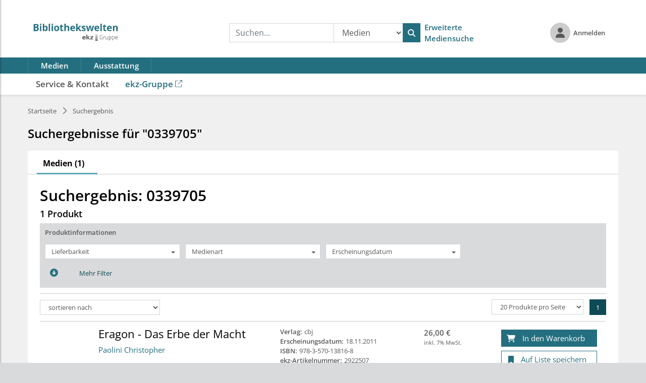

--- FILE ---
content_type: text/html;charset=UTF-8
request_url: https://medienwelten.ekz.de/productsearch?m.q._all=0339705&context=media
body_size: 73693
content:



















	<!DOCTYPE html>














<html xmlns="http://www.w3.org/1999/xhtml">
<head>
	<script>
		(function (e, a, s, y) {
			var f = e.getElementsByTagName(a)[0],
			d = e.createElement(a);
			d.async = true;
			d.src = s + '/integration.js?id=' + y;
			f.parentNode.insertBefore(d, f);
		})(document, 'script', 'https://indivsurvey.de', 'WsbifOSkoT');
	</script>
	<title>
	ekz Medienwelten</title>
	<meta http-equiv="Content-Type" content="text/html; charset=utf-8" />
	<meta http-equiv="X-UA-Compatible" content="IE=edge" />
	
	
	
	<meta name='copyright' content='ekz Bibliotheksservice GmbH' />
	<meta name='owner' content='ekz Bibliotheksservice GmbH' />
	<meta name='author' content='ekz Bibliotheksservice GmbH' />
	<meta name='designer' content='Wirth &amp; Horn Informationssysteme GmbH - www.wirth-horn.de' />
	<meta name='generator' content='PIM.RED by Wirth &amp; Horn Informationssysteme GmbH - www.pim.red' />

	
		<meta name="language" content="de" />
	
	<meta name="viewport" content="width=device-width, initial-scale=1" />
	<link href='/_fonts_global/open-sans-v26-latin-regular.woff2' rel='preload' as='font' crossOrigin='anonymous' />
	<link href='/_fonts_global/open-sans-v26-latin-600.woff2' rel='preload' as='font' crossOrigin='anonymous' />
	<link href='/_fonts_global/open-sans-v26-latin-700.woff2' rel='preload' as='font' crossOrigin='anonymous' />
	<link href="/_fonts_global/fonts.css" rel='preload' as='style' crossOrigin='anonymous' />
	<link href="/_fonts_global/fonts.css" rel='stylesheet' crossOrigin='anonymous' />
	
		<link rel="stylesheet" href="/dist/mw.ekz.min.css?v=5039cc63217000261395e39261fbed0a874e031a" />
	
</head>
<body>


<div id="app"></div>
<script language="javascript">
window._environment = "production";
window._version = "5039cc63217000261395e39261fbed0a874e031a";
window._name = "medienwelten";
window._fields = {"variants.outerHeight":{"category_id":8,"update_date":"September, 14 2022 17:27:03 +0200","middleware_id":"variants.outerHeight","context":"equipment","_id":283,"sort":1400,"insert_date":"August, 31 2022 16:19:58 +0200","is_default_widget_field":0,"is_facet":1,"available_in_extended_search":0,"type":"text","field_id":283,"label":"Außenmaß Höhe in mm"},"marketPublishingStatus":{"category_id":3,"update_date":"March, 17 2021 16:56:15 +0100","context":"media","middleware_id":"marketPublishingStatus","_id":12,"sort":20,"insert_date":"","is_default_widget_field":0,"is_facet":1,"available_in_extended_search":0,"type":"text","field_id":12,"label":"Lieferbarkeit"},"variants.measurement":{"category_id":8,"update_date":"September, 14 2022 17:25:30 +0200","context":"equipment","middleware_id":"variants.measurement","_id":287,"sort":1200,"is_default_widget_field":0,"insert_date":"August, 31 2022 16:19:58 +0200","is_facet":1,"available_in_extended_search":0,"type":"text","field_id":287,"label":"Maßangabe"},"contributorBio":{"category_id":"","update_date":"November, 12 2020 11:41:33 +0100","context":"media","middleware_id":"contributorBio","_id":9,"sort":1000,"is_default_widget_field":0,"insert_date":"","is_facet":0,"available_in_extended_search":0,"type":"text","field_id":9,"label":"Biografie"},"badges.novelty":{"category_id":8,"update_date":"August, 31 2022 16:19:58 +0200","context":"equipment","middleware_id":"badges.novelty","_id":238,"sort":1000,"insert_date":"August, 31 2022 16:19:58 +0200","is_default_widget_field":0,"is_facet":0,"available_in_extended_search":0,"type":"boolean","field_id":238,"label":"_eq_badges.novelty"},"bvInteressenkreis":{"category_id":3,"update_date":"November, 03 2020 15:41:34 +0100","middleware_id":"bvInteressenkreis","context":"media","_id":188,"sort":595,"insert_date":"","is_default_widget_field":1,"is_facet":1,"available_in_extended_search":0,"type":"text","field_id":188,"label":"Interessenkreis (bv.)"},"variants.returnCode":{"category_id":8,"update_date":"August, 31 2022 16:19:58 +0200","middleware_id":"variants.returnCode","context":"equipment","_id":275,"sort":1000,"insert_date":"August, 31 2022 16:19:58 +0200","is_default_widget_field":0,"is_facet":0,"available_in_extended_search":0,"type":"text","field_id":275,"label":"_eq_variants.returnCode"},"skb_eComposite":{"category_id":5,"update_date":"November, 03 2020 15:43:39 +0100","middleware_id":"skb_eComposite","context":"media","_id":181,"sort":560,"is_default_widget_field":0,"insert_date":"","available_in_extended_search":0,"is_facet":1,"type":"text","field_id":181,"label":"Systematik (SKB E)"},"categories.description":{"category_id":8,"update_date":"August, 31 2022 16:21:59 +0200","middleware_id":"categories.description","context":"equipment","_id":268,"sort":1000,"is_default_widget_field":1,"insert_date":"August, 31 2022 16:19:58 +0200","available_in_extended_search":0,"is_facet":1,"type":"text","field_id":268,"label":"Kategorie"},"badges.deliveryTime5weeks":{"category_id":8,"update_date":"August, 31 2022 16:19:58 +0200","context":"equipment","middleware_id":"badges.deliveryTime5weeks","_id":244,"sort":1000,"is_default_widget_field":0,"insert_date":"August, 31 2022 16:19:58 +0200","available_in_extended_search":0,"is_facet":0,"type":"boolean","field_id":244,"label":"_eq_badges.deliveryTime5weeks"},"productIdentifierEKZOld":{"category_id":"","update_date":"April, 21 2021 16:38:30 +0200","middleware_id":"productIdentifierEKZOld","context":"media","_id":207,"sort":1000,"is_default_widget_field":0,"insert_date":"","available_in_extended_search":0,"is_facet":0,"type":"text","field_id":207,"label":"productIdentifierEKZOld"},"ekzPromotionDetail":{"category_id":"","update_date":"December, 06 2022 09:24:01 +0100","middleware_id":"ekzPromotionDetail","context":"media","_id":342,"sort":9999,"insert_date":"","is_default_widget_field":0,"available_in_extended_search":0,"is_facet":0,"type":"text","field_id":342,"label":"ekzPromotionDetail"},"contributorComposite.fullNameInv":{"category_id":4,"update_date":"May, 08 2023 09:44:29 +0200","middleware_id":"contributorComposite.fullNameInv","context":"media","_id":345,"sort":11,"is_default_widget_field":0,"insert_date":"","is_facet":1,"available_in_extended_search":0,"type":"text","field_id":345,"label":"Mitwirkende"},"variants.materialColor":{"category_id":8,"update_date":"August, 31 2022 16:19:58 +0200","middleware_id":"variants.materialColor","context":"equipment","_id":281,"sort":1000,"is_default_widget_field":0,"insert_date":"August, 31 2022 16:19:58 +0200","is_facet":0,"available_in_extended_search":0,"type":"text","field_id":281,"label":"_eq_variants.materialColor"},"badges.externalProductBiblioquest":{"category_id":8,"update_date":"August, 31 2022 16:19:58 +0200","context":"equipment","middleware_id":"badges.externalProductBiblioquest","_id":255,"sort":1000,"insert_date":"August, 31 2022 16:19:58 +0200","is_default_widget_field":0,"available_in_extended_search":0,"is_facet":0,"type":"boolean","field_id":255,"label":"_eq_badges.externalProductBiblioquest"},"ekzPromotionGroup":{"category_id":7,"update_date":"October, 25 2023 14:05:16 +0200","context":"media","middleware_id":"ekzPromotionGroup","_id":212,"sort":60,"is_default_widget_field":0,"insert_date":"","is_facet":1,"available_in_extended_search":0,"type":"text","field_id":212,"label":"Medienliste-Typ"},"variants.materialDescription":{"category_id":8,"update_date":"September, 14 2022 17:26:38 +0200","middleware_id":"variants.materialDescription","context":"equipment","_id":295,"sort":1100,"is_default_widget_field":0,"insert_date":"August, 31 2022 16:19:58 +0200","available_in_extended_search":0,"is_facet":1,"type":"text","field_id":295,"label":"Materialbeschreibung"},"printEditionAs":{"category_id":"","update_date":"December, 05 2018 12:42:53 +0100","context":"media","middleware_id":"printEditionAs","_id":40,"sort":1000,"insert_date":"","is_default_widget_field":0,"is_facet":0,"available_in_extended_search":0,"type":"text","field_id":40,"label":"Print-Ausgabe als"},"variants.htModulesShopColor":{"category_id":8,"update_date":"August, 31 2022 16:19:58 +0200","middleware_id":"variants.htModulesShopColor","context":"equipment","_id":290,"sort":1000,"insert_date":"August, 31 2022 16:19:58 +0200","is_default_widget_field":0,"is_facet":0,"available_in_extended_search":0,"type":"text","field_id":290,"label":"_eq_variants.htModulesShopColor"},"subtitleText":{"category_id":"","update_date":"April, 21 2023 09:54:58 +0200","middleware_id":"subtitleText","context":"media","_id":5,"sort":1000,"insert_date":"","is_default_widget_field":0,"is_facet":0,"available_in_extended_search":0,"type":"text","field_id":5,"label":"Untertitel"},"ekzTopDetail.ekzTopElement":{"category_id":7,"update_date":"April, 14 2025 15:06:46 +0200","middleware_id":"ekzTopDetail.ekzTopElement","context":"media","_id":349,"sort":9990,"is_default_widget_field":0,"insert_date":"July, 21 2023 09:16:13 +0200","is_facet":1,"available_in_extended_search":0,"type":"text","field_id":349,"label":"Toptitelrubrik"},"ekzTop":{"category_id":"","update_date":"November, 18 2022 09:06:55 +0100","context":"media","middleware_id":"ekzTop","_id":340,"sort":1000,"insert_date":"November, 15 2022 11:18:35 +0100","is_default_widget_field":1,"available_in_extended_search":0,"is_facet":1,"type":"text","field_id":340,"label":"ekzTop"},"variants.innerFillingLevel":{"category_id":8,"update_date":"August, 31 2022 16:19:58 +0200","context":"equipment","middleware_id":"variants.innerFillingLevel","_id":299,"sort":1000,"is_default_widget_field":0,"insert_date":"August, 31 2022 16:19:58 +0200","available_in_extended_search":0,"is_facet":0,"type":"text","field_id":299,"label":"_eq_variants.innerFillingLevel"},"price.vat.vatRate":{"category_id":"","update_date":"December, 05 2018 12:41:34 +0100","middleware_id":"price.vat.vatRate","context":"media","_id":47,"sort":1000,"is_default_widget_field":0,"insert_date":"","is_facet":0,"available_in_extended_search":0,"type":"text","field_id":47,"label":"Preis (Mwst-Satz)"},"stoStatus":{"category_id":"","update_date":"May, 14 2019 09:42:22 +0200","middleware_id":"stoStatus","context":"media","_id":175,"sort":0,"insert_date":"","is_default_widget_field":0,"available_in_extended_search":0,"is_facet":0,"type":"text","field_id":175,"label":"stoStatus"},"ekzPublicationEdition":{"category_id":"","update_date":"June, 16 2021 15:52:58 +0200","middleware_id":"ekzPublicationEdition","context":"media","_id":102,"sort":1000,"is_default_widget_field":0,"insert_date":"","is_facet":0,"available_in_extended_search":1,"type":"text","field_id":102,"label":"ekz-Publikation (Ausgabe)"},"editionDescription":{"category_id":"","update_date":"November, 09 2018 09:09:48 +0100","middleware_id":"editionDescription","context":"media","_id":31,"sort":1000,"is_default_widget_field":0,"insert_date":"","is_facet":0,"available_in_extended_search":0,"type":"text","field_id":31,"label":"Anmerkungen zur Auflage"},"variants.plasticColor":{"category_id":8,"update_date":"August, 31 2022 16:19:58 +0200","context":"equipment","middleware_id":"variants.plasticColor","_id":308,"sort":1000,"is_default_widget_field":0,"insert_date":"August, 31 2022 16:19:58 +0200","available_in_extended_search":0,"is_facet":0,"type":"text","field_id":308,"label":"_eq_variants.plasticColor"},"bvReviewContributor":{"category_id":"","update_date":"December, 01 2020 14:49:19 +0100","context":"media","middleware_id":"bvReviewContributor","_id":185,"sort":9999,"insert_date":"","is_default_widget_field":0,"available_in_extended_search":0,"is_facet":0,"type":"text","field_id":185,"label":"Rezension Autor*in (bv.)"},"variants.outerWidth":{"category_id":8,"update_date":"September, 14 2022 17:27:05 +0200","context":"equipment","middleware_id":"variants.outerWidth","_id":282,"sort":1300,"insert_date":"August, 31 2022 16:19:58 +0200","is_default_widget_field":0,"available_in_extended_search":0,"is_facet":1,"type":"text","field_id":282,"label":"Außenmaß Breite in mm"},"skb":{"category_id":"","update_date":"January, 28 2020 17:18:15 +0100","context":"media","middleware_id":"skb","_id":92,"sort":1000,"insert_date":"","is_default_widget_field":0,"is_facet":0,"available_in_extended_search":0,"type":"text","field_id":92,"label":"Systematik (SKB)"},"audioLanguage":{"category_id":"","update_date":"October, 29 2018 14:25:26 +0100","middleware_id":"audioLanguage","context":"media","_id":125,"sort":1000,"insert_date":"","is_default_widget_field":0,"available_in_extended_search":0,"is_facet":0,"type":"text","field_id":125,"label":"Sprache der Tonspur"},"articleTypeCode":{"category_id":"","update_date":"August, 03 2022 11:38:49 +0200","context":"media","middleware_id":"articleTypeCode","_id":162,"sort":1000,"is_default_widget_field":0,"insert_date":"","is_facet":0,"available_in_extended_search":0,"type":"text","field_id":162,"label":"Artikelart (Code)"},"compositeEkzPublication":{"category_id":6,"update_date":"November, 03 2020 15:44:39 +0100","context":"media","middleware_id":"compositeEkzPublication","_id":161,"sort":900,"insert_date":"","is_default_widget_field":0,"is_facet":1,"available_in_extended_search":0,"type":"text","field_id":161,"label":"ekz-Publikation"},"sfbAdditional":{"category_id":7,"update_date":"August, 23 2021 11:30:26 +0200","context":"media","middleware_id":"sfbAdditional","_id":211,"sort":120,"is_default_widget_field":0,"insert_date":"","is_facet":1,"available_in_extended_search":0,"type":"text","field_id":211,"label":"Zusatz SfB"},"ekzTopDetail.ekzTopGroup":{"category_id":7,"update_date":"April, 14 2025 15:06:50 +0200","context":"media","middleware_id":"ekzTopDetail.ekzTopGroup","_id":348,"sort":9980,"insert_date":"July, 21 2023 09:16:13 +0200","is_default_widget_field":0,"is_facet":1,"available_in_extended_search":0,"type":"text","field_id":348,"label":"Rating"},"variants.articleVariantsColors.colorValue":{"category_id":8,"update_date":"August, 31 2022 16:19:58 +0200","context":"equipment","middleware_id":"variants.articleVariantsColors.colorValue","_id":318,"sort":1000,"insert_date":"August, 31 2022 16:19:58 +0200","is_default_widget_field":0,"available_in_extended_search":0,"is_facet":0,"type":"text","field_id":318,"label":"_eq_variants.articleVariantsColors.colorValue"},"skbComposite":{"category_id":5,"update_date":"November, 03 2020 15:43:48 +0100","context":"media","middleware_id":"skbComposite","_id":182,"sort":570,"insert_date":"","is_default_widget_field":0,"available_in_extended_search":0,"is_facet":1,"type":"text","field_id":182,"label":"Systematik (SKB)"},"badges.materialFireResistant":{"category_id":8,"update_date":"August, 31 2022 16:19:58 +0200","context":"equipment","middleware_id":"badges.materialFireResistant","_id":249,"sort":1000,"insert_date":"August, 31 2022 16:19:58 +0200","is_default_widget_field":0,"available_in_extended_search":0,"is_facet":0,"type":"boolean","field_id":249,"label":"_eq_badges.materialFireResistant"},"articleId":{"category_id":8,"update_date":"August, 31 2022 16:19:58 +0200","context":"equipment","middleware_id":"articleId","_id":227,"sort":1000,"is_default_widget_field":0,"insert_date":"August, 31 2022 16:19:58 +0200","available_in_extended_search":0,"is_facet":0,"type":"text","field_id":227,"label":"_eq_articleId"},"variants.availability":{"category_id":8,"update_date":"October, 25 2022 10:15:26 +0200","middleware_id":"variants.availability","context":"equipment","_id":314,"sort":1000,"is_default_widget_field":0,"insert_date":"August, 31 2022 16:19:58 +0200","available_in_extended_search":0,"is_facet":0,"type":"text","field_id":314,"label":"_eq_variants.availability"},"ekzAktuell":{"category_id":"","update_date":"May, 07 2019 14:30:52 +0200","context":"media","middleware_id":"ekzAktuell","_id":107,"sort":1000,"is_default_widget_field":0,"insert_date":"","is_facet":0,"available_in_extended_search":0,"type":"text","field_id":107,"label":"ekz-Aktuell"},"asbBvComposite":{"category_id":"","update_date":"March, 17 2021 16:55:11 +0100","context":"media","middleware_id":"asbBvComposite","_id":198,"sort":505,"is_default_widget_field":0,"insert_date":"","available_in_extended_search":0,"is_facet":1,"type":"text","field_id":198,"label":"Systematik (ASB bv.)"},"price.shippable":{"category_id":"","update_date":"December, 05 2018 12:42:17 +0100","middleware_id":"price.shippable","context":"media","_id":42,"sort":1000,"insert_date":"","is_default_widget_field":0,"is_facet":0,"available_in_extended_search":0,"type":"boolean","field_id":42,"label":"Lieferbar (ja/nein)"},"isPartOf":{"category_id":"","update_date":"August, 30 2018 16:24:39 +0200","context":"media","middleware_id":"isPartOf","_id":100,"sort":1000,"insert_date":"","is_default_widget_field":0,"available_in_extended_search":0,"is_facet":0,"type":"text","field_id":100,"label":"Ist Teil von"},"variantCount":{"category_id":8,"update_date":"November, 22 2022 10:05:35 +0100","middleware_id":"variantCount","context":"equipment","_id":235,"sort":1000,"is_default_widget_field":0,"insert_date":"August, 31 2022 16:19:58 +0200","is_facet":0,"available_in_extended_search":0,"type":"text","field_id":235,"label":"Anzahl Varianten"},"badges.materialXtremePlus":{"category_id":8,"update_date":"August, 31 2022 16:19:58 +0200","middleware_id":"badges.materialXtremePlus","context":"equipment","_id":248,"sort":1000,"is_default_widget_field":0,"insert_date":"August, 31 2022 16:19:58 +0200","available_in_extended_search":0,"is_facet":0,"type":"boolean","field_id":248,"label":"_eq_badges.materialXtremePlus"},"productIdentifierEKZ":{"category_id":"","update_date":"November, 05 2018 09:46:40 +0100","middleware_id":"productIdentifierEKZ","context":"media","_id":51,"sort":1000,"insert_date":"","is_default_widget_field":0,"available_in_extended_search":0,"is_facet":0,"type":"text","field_id":51,"label":"ekz-Artikelnummer"},"bvVorschauYear":{"category_id":"","update_date":"June, 16 2021 15:51:33 +0200","context":"media","middleware_id":"bvVorschauYear","_id":196,"sort":9999,"insert_date":"","is_default_widget_field":0,"available_in_extended_search":1,"is_facet":0,"type":"text","field_id":196,"label":"Vorschau Jahr"},"publisher.publisherID":{"category_id":"","update_date":"August, 30 2018 16:13:12 +0200","middleware_id":"publisher.publisherID","context":"media","_id":17,"sort":1000,"insert_date":"","is_default_widget_field":0,"available_in_extended_search":0,"is_facet":0,"type":"text","field_id":17,"label":"Verlag (ID)"},"bvAnnotation":{"category_id":"","update_date":"November, 18 2019 10:10:30 +0100","middleware_id":"bvAnnotation","context":"media","_id":186,"sort":9999,"insert_date":"","is_default_widget_field":0,"available_in_extended_search":0,"is_facet":0,"type":"text","field_id":186,"label":"Annotation (bv.)"},"divibibCategory":{"category_id":"","update_date":"March, 17 2021 16:55:36 +0100","context":"media","middleware_id":"divibibCategory","_id":131,"sort":1300,"is_default_widget_field":0,"insert_date":"","is_facet":1,"available_in_extended_search":0,"type":"text","field_id":131,"label":"Kategorie (divibib)"},"publisher.publisherIDType":{"category_id":"","update_date":"August, 30 2018 16:13:07 +0200","middleware_id":"publisher.publisherIDType","context":"media","_id":18,"sort":1000,"insert_date":"","is_default_widget_field":0,"available_in_extended_search":0,"is_facet":0,"type":"text","field_id":18,"label":"Verlag (ID Typ)"},"variants.hasDiscountPrice":{"category_id":8,"update_date":"August, 31 2022 16:19:58 +0200","context":"equipment","middleware_id":"variants.hasDiscountPrice","_id":315,"sort":1000,"insert_date":"August, 31 2022 16:19:58 +0200","is_default_widget_field":0,"is_facet":0,"available_in_extended_search":0,"type":"boolean","field_id":315,"label":"_eq_variants.hasDiscountPrice"},"ekzAnnotation":{"category_id":"","update_date":"May, 07 2019 14:29:08 +0200","middleware_id":"ekzAnnotation","context":"media","_id":116,"sort":1000,"is_default_widget_field":0,"insert_date":"","available_in_extended_search":0,"is_facet":0,"type":"text","field_id":116,"label":"ekz-Annotation"},"badges.limitedColorOptions":{"category_id":8,"update_date":"August, 31 2022 16:19:58 +0200","middleware_id":"badges.limitedColorOptions","context":"equipment","_id":252,"sort":1000,"insert_date":"August, 31 2022 16:19:58 +0200","is_default_widget_field":0,"available_in_extended_search":0,"is_facet":0,"type":"boolean","field_id":252,"label":"_eq_badges.limitedColorOptions"},"ppubLicense":{"category_id":"","update_date":"November, 09 2018 11:10:37 +0100","middleware_id":"ppubLicense","context":"media","_id":141,"sort":1000,"insert_date":"","is_default_widget_field":0,"available_in_extended_search":0,"is_facet":0,"type":"text","field_id":141,"label":"ppubLicense"},"textContent03":{"category_id":"","update_date":"August, 30 2018 16:12:38 +0200","middleware_id":"textContent03","context":"media","_id":16,"sort":1000,"insert_date":"","is_default_widget_field":0,"is_facet":0,"available_in_extended_search":0,"type":"text","field_id":16,"label":"Beschreibung (Langtext)"},"ekzPubDisplay":{"category_id":"","update_date":"November, 30 2022 15:32:16 +0100","middleware_id":"ekzPubDisplay","context":"media","_id":339,"sort":1000,"insert_date":"November, 15 2022 11:18:35 +0100","is_default_widget_field":0,"is_facet":0,"available_in_extended_search":0,"type":"text","field_id":339,"label":"ekz-Publikation"},"variants.articleVariantsColors.colorName":{"category_id":8,"update_date":"October, 25 2022 10:15:31 +0200","middleware_id":"variants.articleVariantsColors.colorName","context":"equipment","_id":317,"sort":1000,"is_default_widget_field":0,"insert_date":"August, 31 2022 16:19:58 +0200","available_in_extended_search":0,"is_facet":0,"type":"text","field_id":317,"label":"_eq_variants.articleVariantsColors.colorName"},"variants.perforatedSheetColor":{"category_id":8,"update_date":"August, 31 2022 16:19:58 +0200","context":"equipment","middleware_id":"variants.perforatedSheetColor","_id":309,"sort":1000,"insert_date":"August, 31 2022 16:19:58 +0200","is_default_widget_field":0,"available_in_extended_search":0,"is_facet":0,"type":"text","field_id":309,"label":"_eq_variants.perforatedSheetColor"},"tableOfContents":{"category_id":"","update_date":"May, 22 2019 12:48:15 +0200","middleware_id":"tableOfContents","context":"media","_id":177,"sort":9999,"insert_date":"","is_default_widget_field":0,"available_in_extended_search":0,"is_facet":0,"type":"text","field_id":177,"label":"Inhaltsverzeichnis"},"eAudioEditionAs":{"category_id":"","update_date":"August, 30 2018 16:29:29 +0200","middleware_id":"eAudioEditionAs","context":"media","_id":132,"sort":1000,"is_default_widget_field":0,"insert_date":"","available_in_extended_search":0,"is_facet":0,"type":"text","field_id":132,"label":"eAudio als"},"bvMedienprofileEdition":{"category_id":"","update_date":"June, 16 2021 15:51:13 +0200","middleware_id":"bvMedienprofileEdition","context":"media","_id":191,"sort":9999,"is_default_widget_field":0,"insert_date":"","available_in_extended_search":1,"is_facet":0,"type":"text","field_id":191,"label":"Medienprofil Ausgabe"},"variants.name":{"category_id":8,"update_date":"August, 31 2022 16:19:58 +0200","middleware_id":"variants.name","context":"equipment","_id":272,"sort":1000,"is_default_widget_field":0,"insert_date":"August, 31 2022 16:19:58 +0200","available_in_extended_search":0,"is_facet":0,"type":"text","field_id":272,"label":"_eq_variants.name"},"price.price":{"category_id":4,"update_date":"November, 03 2020 15:47:35 +0100","context":"media","middleware_id":"price.price","_id":45,"sort":200,"insert_date":"","is_default_widget_field":0,"available_in_extended_search":0,"is_facet":1,"type":"range","field_id":45,"label":"Preis"},"seriesSearchTerms":{"category_id":"","update_date":"November, 15 2022 11:18:35 +0100","context":"media","middleware_id":"seriesSearchTerms","_id":338,"sort":1000,"insert_date":"November, 15 2022 11:18:35 +0100","is_default_widget_field":0,"is_facet":0,"available_in_extended_search":0,"type":"text","field_id":338,"label":"seriesSearchTerms"},"variants.prices.validFrom":{"category_id":8,"update_date":"August, 31 2022 16:19:58 +0200","context":"equipment","middleware_id":"variants.prices.validFrom","_id":325,"sort":1000,"is_default_widget_field":0,"insert_date":"August, 31 2022 16:19:58 +0200","available_in_extended_search":0,"is_facet":0,"type":"date","field_id":325,"label":"_eq_variants.prices.validFrom"},"descriptionWebshop":{"category_id":8,"update_date":"August, 31 2022 16:19:58 +0200","context":"equipment","middleware_id":"descriptionWebshop","_id":231,"sort":1000,"insert_date":"August, 31 2022 16:19:58 +0200","is_default_widget_field":0,"available_in_extended_search":0,"is_facet":0,"type":"text","field_id":231,"label":"_eq_descriptionWebshop"},"variants.metalPartsColor":{"category_id":8,"update_date":"August, 31 2022 16:19:58 +0200","context":"equipment","middleware_id":"variants.metalPartsColor","_id":291,"sort":1000,"is_default_widget_field":0,"insert_date":"August, 31 2022 16:19:58 +0200","available_in_extended_search":0,"is_facet":0,"type":"text","field_id":291,"label":"_eq_variants.metalPartsColor"},"maintitleText":{"category_id":"","update_date":"August, 30 2018 16:16:25 +0200","context":"media","middleware_id":"maintitleText","_id":52,"sort":1000,"insert_date":"","is_default_widget_field":0,"available_in_extended_search":0,"is_facet":0,"type":"text","field_id":52,"label":"Einheitstitel"},"ekzStandingOrders.dateInternal":{"category_id":7,"update_date":"March, 02 2022 14:25:32 +0100","middleware_id":"ekzStandingOrders.dateInternal","context":"media","_id":225,"sort":1000,"is_default_widget_field":0,"insert_date":"","available_in_extended_search":0,"is_facet":1,"type":"text","field_id":225,"label":"StO Datum (ekz)"},"mainContributor.synonyms":{"category_id":"","update_date":"March, 05 2019 16:22:01 +0100","context":"media","middleware_id":"mainContributor.synonyms","_id":167,"sort":99999,"is_default_widget_field":0,"insert_date":"","is_facet":0,"available_in_extended_search":0,"type":"text","field_id":167,"label":"Synonyme (Hauptautor)"},"illustrationsDescription":{"category_id":"","update_date":"November, 09 2018 09:09:11 +0100","context":"media","middleware_id":"illustrationsDescription","_id":28,"sort":1000,"insert_date":"","is_default_widget_field":0,"is_facet":0,"available_in_extended_search":0,"type":"text","field_id":28,"label":"Illustrationsangaben"},"ekzSeries.seriesTitleText":{"category_id":4,"update_date":"November, 19 2025 16:29:51 +0100","middleware_id":"ekzSeries.seriesTitleText","context":"media","_id":353,"sort":1000,"is_default_widget_field":0,"insert_date":"November, 19 2025 16:01:05 +0100","is_facet":0,"available_in_extended_search":0,"type":"text","field_id":353,"label":"Reihe (ekz)"},"variants.countertop":{"category_id":8,"update_date":"August, 31 2022 16:19:58 +0200","middleware_id":"variants.countertop","context":"equipment","_id":311,"sort":1000,"is_default_widget_field":0,"insert_date":"August, 31 2022 16:19:58 +0200","is_facet":0,"available_in_extended_search":0,"type":"text","field_id":311,"label":"_eq_variants.countertop"},"badges.externalProductNoris":{"category_id":8,"update_date":"August, 31 2022 16:19:58 +0200","middleware_id":"badges.externalProductNoris","context":"equipment","_id":257,"sort":1000,"insert_date":"August, 31 2022 16:19:58 +0200","is_default_widget_field":0,"available_in_extended_search":0,"is_facet":0,"type":"boolean","field_id":257,"label":"_eq_badges.externalProductNoris"},"kabAdditional":{"category_id":7,"update_date":"August, 23 2021 11:28:59 +0200","middleware_id":"kabAdditional","context":"media","_id":214,"sort":110,"is_default_widget_field":0,"insert_date":"","is_facet":1,"available_in_extended_search":0,"type":"text","field_id":214,"label":"Zusatz KAB"},"subjectThema.subjectQualifierCode":{"category_id":"","update_date":"December, 05 2018 12:33:19 +0100","context":"media","middleware_id":"subjectThema.subjectQualifierCode","_id":70,"sort":1000,"is_default_widget_field":0,"insert_date":"","available_in_extended_search":0,"is_facet":0,"type":"text","field_id":70,"label":"Thema-Qualifier (Code)"},"variants.keywords":{"category_id":8,"update_date":"August, 31 2022 16:19:58 +0200","context":"equipment","middleware_id":"variants.keywords","_id":316,"sort":1000,"insert_date":"August, 31 2022 16:19:58 +0200","is_default_widget_field":0,"available_in_extended_search":0,"is_facet":0,"type":"text","field_id":316,"label":"_eq_variants.keywords"},"variants.energyInformation":{"category_id":8,"update_date":"August, 31 2022 16:19:58 +0200","context":"equipment","middleware_id":"variants.energyInformation","_id":313,"sort":1000,"insert_date":"August, 31 2022 16:19:58 +0200","is_default_widget_field":0,"available_in_extended_search":0,"is_facet":0,"type":"text","field_id":313,"label":"_eq_variants.energyInformation"},"ekzSubscriptionTitle":{"category_id":"","update_date":"June, 28 2019 11:01:18 +0200","middleware_id":"ekzSubscriptionTitle","context":"media","_id":171,"sort":9999,"insert_date":"","is_default_widget_field":0,"available_in_extended_search":0,"is_facet":0,"type":"text","field_id":171,"label":"ekzSubscriptionTitle"},"divibibSupplierName":{"category_id":"","update_date":"March, 17 2021 16:55:40 +0100","middleware_id":"divibibSupplierName","context":"media","_id":66,"sort":2000,"is_default_widget_field":0,"insert_date":"","available_in_extended_search":0,"is_facet":1,"type":"text","field_id":66,"label":"Lieferant (divibib)"},"badges.antibacterialMaterial":{"category_id":8,"update_date":"August, 31 2022 16:19:58 +0200","context":"equipment","middleware_id":"badges.antibacterialMaterial","_id":258,"sort":1000,"insert_date":"August, 31 2022 16:19:58 +0200","is_default_widget_field":0,"available_in_extended_search":0,"is_facet":0,"type":"boolean","field_id":258,"label":"_eq_badges.antibacterialMaterial"},"badges.deliveryTime8weeks":{"category_id":8,"update_date":"August, 31 2022 16:19:58 +0200","middleware_id":"badges.deliveryTime8weeks","context":"equipment","_id":259,"sort":1000,"is_default_widget_field":0,"insert_date":"August, 31 2022 16:19:58 +0200","available_in_extended_search":0,"is_facet":0,"type":"boolean","field_id":259,"label":"_eq_badges.deliveryTime8weeks"},"sfb":{"category_id":7,"update_date":"April, 15 2025 08:33:54 +0200","middleware_id":"sfb","context":"media","_id":84,"sort":1502,"is_default_widget_field":0,"insert_date":"","available_in_extended_search":0,"is_facet":1,"type":"text","field_id":84,"label":"Systematik (SFB)"},"productformPackaging":{"category_id":"","update_date":"November, 09 2018 11:11:56 +0100","context":"media","middleware_id":"productformPackaging","_id":61,"sort":1000,"is_default_widget_field":0,"insert_date":"","is_facet":0,"available_in_extended_search":0,"type":"text","field_id":61,"label":"Verpackung"},"ekzPublicationType":{"category_id":7,"update_date":"January, 24 2022 09:41:18 +0100","middleware_id":"ekzPublicationType","context":"media","_id":101,"sort":50,"insert_date":"","is_default_widget_field":0,"is_facet":1,"available_in_extended_search":1,"type":"text","field_id":101,"label":"ekz-Publikationstyp"},"subjectWGS.subjectText":{"category_id":7,"update_date":"July, 19 2022 14:51:35 +0200","context":"media","middleware_id":"subjectWGS.subjectText","_id":35,"sort":1100,"insert_date":"","is_default_widget_field":0,"is_facet":1,"available_in_extended_search":0,"type":"text","field_id":35,"label":"Warengruppe"},"audienceFrom":{"category_id":4,"update_date":"November, 03 2020 15:48:59 +0100","context":"media","middleware_id":"audienceFrom","_id":36,"sort":1000,"is_default_widget_field":0,"insert_date":"","available_in_extended_search":0,"is_facet":1,"type":"text","field_id":36,"label":"Lesealter ab"},"badges.deliveryTime12weeks":{"category_id":8,"update_date":"August, 31 2022 16:19:58 +0200","middleware_id":"badges.deliveryTime12weeks","context":"equipment","_id":263,"sort":1000,"is_default_widget_field":0,"insert_date":"August, 31 2022 16:19:58 +0200","available_in_extended_search":0,"is_facet":0,"type":"boolean","field_id":263,"label":"_eq_badges.deliveryTime12weeks"},"variants.articleVariantsColors.facetColorName":{"category_id":8,"update_date":"August, 31 2022 16:19:58 +0200","middleware_id":"variants.articleVariantsColors.facetColorName","context":"equipment","_id":319,"sort":1000,"insert_date":"August, 31 2022 16:19:58 +0200","is_default_widget_field":0,"is_facet":0,"available_in_extended_search":0,"type":"text","field_id":319,"label":"_eq_variants.articleVariantsColors.facetColorName"},"productFormMedium":{"category_id":3,"update_date":"November, 03 2020 15:38:08 +0100","context":"media","middleware_id":"productFormMedium","_id":10,"sort":50,"insert_date":"","is_default_widget_field":1,"is_facet":1,"available_in_extended_search":0,"type":"text","field_id":10,"label":"Medienart"},"creationDate":{"category_id":"","update_date":"September, 29 2020 09:07:31 +0200","context":"media","middleware_id":"creationDate","_id":204,"sort":1000,"is_default_widget_field":0,"insert_date":"","is_facet":0,"available_in_extended_search":0,"type":"date","field_id":204,"label":"creationDate"},"variants.articleVariantsColors.facetColorValue":{"category_id":8,"update_date":"August, 31 2022 16:19:58 +0200","middleware_id":"variants.articleVariantsColors.facetColorValue","context":"equipment","_id":320,"sort":1000,"is_default_widget_field":0,"insert_date":"August, 31 2022 16:19:58 +0200","is_facet":0,"available_in_extended_search":0,"type":"text","field_id":320,"label":"_eq_variants.articleVariantsColors.facetColorValue"},"ekzReview":{"category_id":"","update_date":"August, 30 2018 16:25:21 +0200","context":"media","middleware_id":"ekzReview","_id":103,"sort":1000,"is_default_widget_field":0,"insert_date":"","available_in_extended_search":0,"is_facet":0,"type":"text","field_id":103,"label":"Rezension (ekz)"},"titleDescription":{"category_id":"","update_date":"November, 09 2018 09:08:53 +0100","middleware_id":"titleDescription","context":"media","_id":54,"sort":1000,"insert_date":"","is_default_widget_field":0,"is_facet":0,"available_in_extended_search":0,"type":"text","field_id":54,"label":"Anmerkungen zum Titel"},"isXXX":{"category_id":"","update_date":"November, 22 2022 15:05:48 +0100","middleware_id":"isXXX","context":"media","_id":336,"sort":1000,"is_default_widget_field":0,"insert_date":"November, 15 2022 11:18:35 +0100","available_in_extended_search":0,"is_facet":0,"type":"boolean","field_id":336,"label":"isXXX"},"ekzStandingOrders.date":{"category_id":"","update_date":"March, 02 2022 08:12:52 +0100","context":"media","middleware_id":"ekzStandingOrders.date","_id":223,"sort":1000,"is_default_widget_field":0,"insert_date":"","available_in_extended_search":0,"is_facet":0,"type":"text","field_id":223,"label":"ekzStandingOrders.date"},"badges.deliveryTime7weeks":{"category_id":8,"update_date":"August, 31 2022 16:19:58 +0200","context":"equipment","middleware_id":"badges.deliveryTime7weeks","_id":246,"sort":1000,"is_default_widget_field":0,"insert_date":"August, 31 2022 16:19:58 +0200","is_facet":0,"available_in_extended_search":0,"type":"boolean","field_id":246,"label":"_eq_badges.deliveryTime7weeks"},"variants.description":{"category_id":8,"update_date":"August, 31 2022 16:19:58 +0200","context":"equipment","middleware_id":"variants.description","_id":278,"sort":1000,"insert_date":"August, 31 2022 16:19:58 +0200","is_default_widget_field":0,"available_in_extended_search":0,"is_facet":0,"type":"text","field_id":278,"label":"_eq_variants.description"},"epubUsageType":{"category_id":"","update_date":"March, 17 2021 16:55:18 +0100","context":"media","middleware_id":"epubUsageType","_id":64,"sort":650,"insert_date":"","is_default_widget_field":0,"is_facet":1,"available_in_extended_search":0,"type":"text","field_id":64,"label":"Lizenzlaufzeit"},"bvVorschauEdition":{"category_id":"","update_date":"June, 16 2021 15:51:24 +0200","context":"media","middleware_id":"bvVorschauEdition","_id":194,"sort":9999,"insert_date":"","is_default_widget_field":0,"is_facet":0,"available_in_extended_search":1,"type":"text","field_id":194,"label":"Vorschau Ausgabe"},"includes":{"category_id":"","update_date":"November, 22 2018 10:38:35 +0100","middleware_id":"includes","context":"media","_id":99,"sort":1000,"insert_date":"","is_default_widget_field":0,"is_facet":0,"available_in_extended_search":0,"type":"text","field_id":99,"label":"Enthält"},"variants.articleNumber":{"category_id":8,"update_date":"August, 31 2022 16:19:58 +0200","context":"equipment","middleware_id":"variants.articleNumber","_id":271,"sort":1000,"insert_date":"August, 31 2022 16:19:58 +0200","is_default_widget_field":0,"available_in_extended_search":0,"is_facet":0,"type":"text","field_id":271,"label":"_eq_variants.articleNumber"},"priceFrom.hasMultiplePrices":{"category_id":8,"update_date":"August, 31 2022 16:19:58 +0200","middleware_id":"priceFrom.hasMultiplePrices","context":"equipment","_id":267,"sort":1000,"insert_date":"August, 31 2022 16:19:58 +0200","is_default_widget_field":0,"available_in_extended_search":0,"is_facet":0,"type":"boolean","field_id":267,"label":"_eq_priceFrom.hasMultiplePrices"},"variants.kcShiloutteColor":{"category_id":8,"update_date":"August, 31 2022 16:19:58 +0200","middleware_id":"variants.kcShiloutteColor","context":"equipment","_id":306,"sort":1000,"is_default_widget_field":0,"insert_date":"August, 31 2022 16:19:58 +0200","available_in_extended_search":0,"is_facet":0,"type":"text","field_id":306,"label":"_eq_variants.kcShiloutteColor"},"skb_e":{"category_id":"","update_date":"January, 28 2020 17:18:21 +0100","context":"media","middleware_id":"skb_e","_id":96,"sort":1000,"is_default_widget_field":0,"insert_date":"","available_in_extended_search":0,"is_facet":0,"type":"text","field_id":96,"label":"Systematik (SKB E)"},"bvPromotion":{"category_id":6,"update_date":"November, 03 2020 15:45:59 +0100","context":"media","middleware_id":"bvPromotion","_id":187,"sort":990,"is_default_widget_field":1,"insert_date":"","is_facet":1,"available_in_extended_search":0,"type":"text","field_id":187,"label":"Aktion (bv.)"},"ancillaryMaterial":{"category_id":"","update_date":"November, 22 2018 10:35:38 +0100","middleware_id":"ancillaryMaterial","context":"media","_id":29,"sort":1000,"is_default_widget_field":0,"insert_date":"","is_facet":0,"available_in_extended_search":0,"type":"text","field_id":29,"label":"Beilagen"},"variants.innerDepth":{"category_id":8,"update_date":"August, 31 2022 16:19:58 +0200","context":"equipment","middleware_id":"variants.innerDepth","_id":297,"sort":1000,"insert_date":"August, 31 2022 16:19:58 +0200","is_default_widget_field":0,"is_facet":0,"available_in_extended_search":0,"type":"text","field_id":297,"label":"_eq_variants.innerDepth"},"variants.filterColors.colorName":{"category_id":8,"update_date":"August, 31 2022 16:19:58 +0200","context":"equipment","middleware_id":"variants.filterColors.colorName","_id":321,"sort":1000,"is_default_widget_field":0,"insert_date":"August, 31 2022 16:19:58 +0200","available_in_extended_search":0,"is_facet":0,"type":"text","field_id":321,"label":"_eq_variants.filterColors.colorName"},"ekzReviewContributorInternal":{"category_id":7,"update_date":"August, 23 2021 11:28:35 +0200","middleware_id":"ekzReviewContributorInternal","context":"media","_id":219,"sort":10,"is_default_widget_field":0,"insert_date":"","available_in_extended_search":0,"is_facet":1,"type":"text","field_id":219,"label":"Rezensent*in (intern)"},"productContact":{"category_id":"","update_date":"April, 16 2025 16:35:50 +0200","middleware_id":"productContact","context":"media","_id":351,"sort":1000,"insert_date":"April, 16 2025 16:18:12 +0200","is_default_widget_field":0,"available_in_extended_search":0,"is_facet":0,"type":"text","field_id":351,"label":"Produktsicherheitsverantwortlicher"},"badges.deliveryTime6weeks":{"category_id":8,"update_date":"August, 31 2022 16:19:58 +0200","context":"equipment","middleware_id":"badges.deliveryTime6weeks","_id":245,"sort":1000,"insert_date":"August, 31 2022 16:19:58 +0200","is_default_widget_field":0,"is_facet":0,"available_in_extended_search":0,"type":"boolean","field_id":245,"label":"_eq_badges.deliveryTime6weeks"},"id":{"category_id":8,"update_date":"August, 31 2022 16:19:58 +0200","middleware_id":"id","context":"equipment","_id":226,"sort":1000,"insert_date":"August, 31 2022 16:19:58 +0200","is_default_widget_field":0,"is_facet":0,"available_in_extended_search":0,"type":"text","field_id":226,"label":"_eq_id"},"kab":{"category_id":7,"update_date":"April, 15 2025 08:33:21 +0200","middleware_id":"kab","context":"media","_id":80,"sort":1504,"insert_date":"","is_default_widget_field":0,"is_facet":1,"available_in_extended_search":0,"type":"text","field_id":80,"label":"Systematik (KAB)"},"asb":{"category_id":7,"update_date":"April, 15 2025 08:33:34 +0200","middleware_id":"asb","context":"media","_id":76,"sort":1501,"insert_date":"","is_default_widget_field":0,"available_in_extended_search":0,"is_facet":1,"type":"text","field_id":76,"label":"Systematik (ASB)"},"variants.prices.priceList.vatAmount":{"category_id":8,"update_date":"August, 31 2022 16:19:58 +0200","middleware_id":"variants.prices.priceList.vatAmount","context":"equipment","_id":329,"sort":1000,"insert_date":"August, 31 2022 16:19:58 +0200","is_default_widget_field":0,"available_in_extended_search":0,"is_facet":0,"type":"range","field_id":329,"label":"_eq_variants.prices.priceList.vatAmount"},"keywords":{"category_id":8,"update_date":"August, 31 2022 16:19:58 +0200","middleware_id":"keywords","context":"equipment","_id":236,"sort":1000,"insert_date":"August, 31 2022 16:19:58 +0200","is_default_widget_field":0,"is_facet":0,"available_in_extended_search":0,"type":"text","field_id":236,"label":"_eq_keywords"},"imprintName":{"category_id":"","update_date":"October, 29 2018 16:24:33 +0100","middleware_id":"imprintName","context":"media","_id":137,"sort":1000,"is_default_widget_field":0,"insert_date":"","is_facet":0,"available_in_extended_search":0,"type":"text","field_id":137,"label":"Imprint"},"vlbReadingMotives":{"category_id":7,"update_date":"November, 08 2022 16:27:13 +0100","middleware_id":"vlbReadingMotives","context":"media","_id":335,"sort":9999,"is_default_widget_field":0,"insert_date":"","available_in_extended_search":0,"is_facet":1,"type":"text","field_id":335,"label":"Lesemotive"},"titleSearchTerms":{"category_id":"","update_date":"November, 15 2022 11:18:35 +0100","context":"media","middleware_id":"titleSearchTerms","_id":337,"sort":1000,"insert_date":"November, 15 2022 11:18:35 +0100","is_default_widget_field":0,"available_in_extended_search":0,"is_facet":0,"type":"text","field_id":337,"label":"titleSearchTerms"},"variants.innerWidth":{"category_id":8,"update_date":"August, 31 2022 16:19:58 +0200","middleware_id":"variants.innerWidth","context":"equipment","_id":300,"sort":1000,"insert_date":"August, 31 2022 16:19:58 +0200","is_default_widget_field":0,"is_facet":0,"available_in_extended_search":0,"type":"text","field_id":300,"label":"_eq_variants.innerWidth"},"kabComposite":{"category_id":5,"update_date":"November, 03 2020 15:43:05 +0100","middleware_id":"kabComposite","context":"media","_id":172,"sort":510,"is_default_widget_field":0,"insert_date":"","available_in_extended_search":0,"is_facet":1,"type":"text","field_id":172,"label":"Systematik (KAB)"},"price.vat.vatAmount":{"category_id":"","update_date":"August, 30 2018 16:16:07 +0200","context":"media","middleware_id":"price.vat.vatAmount","_id":48,"sort":1000,"is_default_widget_field":0,"insert_date":"","is_facet":0,"available_in_extended_search":0,"type":"text","field_id":48,"label":"Preis (Mwst-Anteil)"},"variants.quantityUnit":{"category_id":8,"update_date":"August, 31 2022 16:19:58 +0200","context":"equipment","middleware_id":"variants.quantityUnit","_id":273,"sort":1000,"is_default_widget_field":0,"insert_date":"August, 31 2022 16:19:58 +0200","available_in_extended_search":0,"is_facet":0,"type":"text","field_id":273,"label":"_eq_variants.quantityUnit"},"additionalSeriesSearchTerms":{"category_id":4,"update_date":"November, 19 2025 16:27:27 +0100","context":"media","middleware_id":"additionalSeriesSearchTerms","_id":354,"sort":1000,"is_default_widget_field":0,"insert_date":"November, 19 2025 16:01:05 +0100","available_in_extended_search":0,"is_facet":1,"type":"text","field_id":354,"label":"Reihe"},"productFormFormat":{"category_id":4,"update_date":"November, 03 2020 15:47:15 +0100","middleware_id":"productFormFormat","context":"media","_id":11,"sort":100,"is_default_widget_field":0,"insert_date":"","is_facet":1,"available_in_extended_search":0,"type":"text","field_id":11,"label":"Format"},"coreItem":{"category_id":7,"update_date":"June, 12 2025 12:02:17 +0200","context":"media","middleware_id":"coreItem","_id":202,"sort":1000,"is_default_widget_field":0,"insert_date":"","available_in_extended_search":0,"is_facet":1,"type":"text","field_id":202,"label":"Verlagsprodukte"},"subjectThema.subjectText":{"category_id":7,"update_date":"July, 19 2022 14:50:22 +0200","middleware_id":"subjectThema.subjectText","context":"media","_id":69,"sort":1500,"is_default_widget_field":1,"insert_date":"","available_in_extended_search":0,"is_facet":1,"type":"text","field_id":69,"label":"Thema-Klasse "},"variants.prices.priceList.vatRate":{"category_id":8,"update_date":"August, 31 2022 16:19:58 +0200","context":"equipment","middleware_id":"variants.prices.priceList.vatRate","_id":328,"sort":1000,"insert_date":"August, 31 2022 16:19:58 +0200","is_default_widget_field":0,"available_in_extended_search":0,"is_facet":0,"type":"text","field_id":328,"label":"_eq_variants.prices.priceList.vatRate"},"variants.variantFields":{"category_id":8,"update_date":"August, 31 2022 16:19:58 +0200","middleware_id":"variants.variantFields","context":"equipment","_id":286,"sort":1000,"is_default_widget_field":0,"insert_date":"August, 31 2022 16:19:58 +0200","is_facet":0,"available_in_extended_search":0,"type":"text","field_id":286,"label":"_eq_variants.variantFields"},"epubLicense":{"category_id":"","update_date":"March, 17 2021 16:55:15 +0100","middleware_id":"epubLicense","context":"media","_id":63,"sort":600,"is_default_widget_field":0,"insert_date":"","is_facet":1,"available_in_extended_search":0,"type":"text","field_id":63,"label":"Lizenzart"},"variants.packagingUnit":{"category_id":8,"update_date":"August, 31 2022 16:19:58 +0200","context":"equipment","middleware_id":"variants.packagingUnit","_id":294,"sort":1000,"insert_date":"August, 31 2022 16:19:58 +0200","is_default_widget_field":0,"available_in_extended_search":0,"is_facet":0,"type":"text","field_id":294,"label":"_eq_variants.packagingUnit"},"variants.prices.relay":{"category_id":8,"update_date":"August, 31 2022 16:19:58 +0200","context":"equipment","middleware_id":"variants.prices.relay","_id":324,"sort":1000,"is_default_widget_field":0,"insert_date":"August, 31 2022 16:19:58 +0200","is_facet":0,"available_in_extended_search":0,"type":"text","field_id":324,"label":"_eq_variants.prices.relay"},"badges.materialFireResistantExtended":{"category_id":8,"update_date":"August, 31 2022 16:19:58 +0200","context":"equipment","middleware_id":"badges.materialFireResistantExtended","_id":250,"sort":1000,"insert_date":"August, 31 2022 16:19:58 +0200","is_default_widget_field":0,"is_facet":0,"available_in_extended_search":0,"type":"boolean","field_id":250,"label":"_eq_badges.materialFireResistantExtended"},"bvReview":{"category_id":"","update_date":"November, 28 2019 12:46:13 +0100","middleware_id":"bvReview","context":"media","_id":184,"sort":9999,"is_default_widget_field":0,"insert_date":"","available_in_extended_search":0,"is_facet":0,"type":"text","field_id":184,"label":"Rezension (bv.)"},"alternativeTitleText":{"category_id":"","update_date":"June, 06 2023 10:17:53 +0200","middleware_id":"alternativeTitleText","context":"media","_id":6,"sort":1000,"insert_date":"","is_default_widget_field":0,"available_in_extended_search":0,"is_facet":0,"type":"text","field_id":6,"label":"Alternativtitel"},"mainContributor.contributorId":{"category_id":"","update_date":"June, 06 2023 10:18:31 +0200","middleware_id":"mainContributor.contributorId","context":"media","_id":7,"sort":1000,"insert_date":"","is_default_widget_field":0,"is_facet":0,"available_in_extended_search":0,"type":"text","field_id":7,"label":"Autor (ID)"},"audienceUSK":{"category_id":"","update_date":"November, 09 2018 11:01:03 +0100","middleware_id":"audienceUSK","context":"media","_id":37,"sort":1000,"insert_date":"","is_default_widget_field":0,"available_in_extended_search":0,"is_facet":0,"type":"text","field_id":37,"label":"USK"},"variants.innerCompartmentDepth":{"category_id":8,"update_date":"August, 31 2022 16:19:58 +0200","context":"equipment","middleware_id":"variants.innerCompartmentDepth","_id":302,"sort":1000,"insert_date":"August, 31 2022 16:19:58 +0200","is_default_widget_field":0,"available_in_extended_search":0,"is_facet":0,"type":"text","field_id":302,"label":"_eq_variants.innerCompartmentDepth"},"series.seriesTitleText":{"category_id":4,"update_date":"December, 22 2025 09:49:35 +0100","middleware_id":"series.seriesTitleText","context":"media","_id":32,"sort":350,"is_default_widget_field":0,"insert_date":"","is_facet":0,"available_in_extended_search":0,"type":"text","field_id":32,"label":"Reihe"},"badges.externalProductDemco":{"category_id":8,"update_date":"August, 31 2022 16:19:58 +0200","middleware_id":"badges.externalProductDemco","context":"equipment","_id":256,"sort":1000,"is_default_widget_field":0,"insert_date":"August, 31 2022 16:19:58 +0200","is_facet":0,"available_in_extended_search":0,"type":"boolean","field_id":256,"label":"_eq_badges.externalProductDemco"},"additionalContributors.sequenceNo":{"category_id":"","update_date":"","context":"media","middleware_id":"additionalContributors.sequenceNo","_id":205,"sort":1000,"insert_date":"","is_default_widget_field":0,"available_in_extended_search":0,"is_facet":1,"type":"text","field_id":205,"label":"additionalContributors.sequenceNo"},"subtitleLanguage":{"category_id":"","update_date":"August, 30 2018 16:13:57 +0200","context":"media","middleware_id":"subtitleLanguage","_id":26,"sort":1000,"is_default_widget_field":0,"insert_date":"","available_in_extended_search":0,"is_facet":0,"type":"text","field_id":26,"label":"Sprache (Untertitel)"},"variants.taxRate":{"category_id":8,"update_date":"August, 31 2022 16:19:58 +0200","context":"equipment","middleware_id":"variants.taxRate","_id":274,"sort":1000,"is_default_widget_field":0,"insert_date":"August, 31 2022 16:19:58 +0200","is_facet":0,"available_in_extended_search":0,"type":"text","field_id":274,"label":"_eq_variants.taxRate"},"hasEkzReview":{"category_id":3,"update_date":"November, 03 2020 15:40:08 +0100","middleware_id":"hasEkzReview","context":"media","_id":104,"sort":990,"insert_date":"","is_default_widget_field":0,"is_facet":1,"available_in_extended_search":0,"type":"boolean","field_id":104,"label":"Rezension vorhanden"},"badges.deliveryTime2weeks":{"category_id":8,"update_date":"August, 31 2022 16:19:58 +0200","context":"equipment","middleware_id":"badges.deliveryTime2weeks","_id":241,"sort":1000,"insert_date":"August, 31 2022 16:19:58 +0200","is_default_widget_field":0,"is_facet":0,"available_in_extended_search":0,"type":"boolean","field_id":241,"label":"_eq_badges.deliveryTime2weeks"},"publisher.imprintName":{"category_id":"","update_date":"","context":"media","middleware_id":"publisher.imprintName","_id":20,"sort":1000,"is_default_widget_field":0,"insert_date":"","is_facet":0,"available_in_extended_search":0,"type":"text","field_id":20,"label":"Imprint"},"productFormDescription":{"category_id":"","update_date":"","context":"media","middleware_id":"productFormDescription","_id":60,"sort":1000,"is_default_widget_field":0,"insert_date":"","is_facet":0,"available_in_extended_search":0,"type":"text","field_id":60,"label":"Beschreibung"},"ekzTopDetail":{"category_id":"","update_date":"November, 17 2022 10:06:59 +0100","middleware_id":"ekzTopDetail","context":"media","_id":341,"sort":1000,"insert_date":"November, 15 2022 11:18:35 +0100","is_default_widget_field":1,"available_in_extended_search":0,"is_facet":0,"type":"text","field_id":341,"label":"ekzTopDetail"},"variants.chromePlatedColor":{"category_id":8,"update_date":"August, 31 2022 16:19:58 +0200","context":"equipment","middleware_id":"variants.chromePlatedColor","_id":292,"sort":1000,"insert_date":"August, 31 2022 16:19:58 +0200","is_default_widget_field":0,"available_in_extended_search":0,"is_facet":0,"type":"text","field_id":292,"label":"_eq_variants.chromePlatedColor"},"titleText":{"category_id":"","update_date":"","context":"media","middleware_id":"titleText","_id":4,"sort":1000,"is_default_widget_field":0,"insert_date":"","available_in_extended_search":0,"is_facet":0,"type":"text","field_id":4,"label":"Titel"},"badges.deliveryTime10weeks":{"category_id":8,"update_date":"August, 31 2022 16:19:58 +0200","middleware_id":"badges.deliveryTime10weeks","context":"equipment","_id":261,"sort":1000,"insert_date":"August, 31 2022 16:19:58 +0200","is_default_widget_field":0,"available_in_extended_search":0,"is_facet":0,"type":"boolean","field_id":261,"label":"_eq_badges.deliveryTime10weeks"},"bvMedienprofileYear":{"category_id":"","update_date":"June, 16 2021 15:51:20 +0200","context":"media","middleware_id":"bvMedienprofileYear","_id":193,"sort":9999,"is_default_widget_field":0,"insert_date":"","is_facet":0,"available_in_extended_search":1,"type":"text","field_id":193,"label":"Medienprofil Jahr"},"variants.filterColors.colorValue":{"category_id":8,"update_date":"August, 31 2022 16:19:58 +0200","middleware_id":"variants.filterColors.colorValue","context":"equipment","_id":322,"sort":1000,"is_default_widget_field":0,"insert_date":"August, 31 2022 16:19:58 +0200","is_facet":0,"available_in_extended_search":0,"type":"text","field_id":322,"label":"_eq_variants.filterColors.colorValue"},"ekzPromotionDetail.ekzPromotionElement":{"category_id":"","update_date":"December, 16 2024 15:31:41 +0100","middleware_id":"ekzPromotionDetail.ekzPromotionElement","context":"media","_id":343,"sort":9999,"is_default_widget_field":1,"insert_date":"","available_in_extended_search":0,"is_facet":1,"type":"text","field_id":343,"label":"Medienliste-Zwischenüberschrift"},"badges.duoColorWood":{"category_id":8,"update_date":"August, 31 2022 16:19:58 +0200","middleware_id":"badges.duoColorWood","context":"equipment","_id":251,"sort":1000,"is_default_widget_field":0,"insert_date":"August, 31 2022 16:19:58 +0200","available_in_extended_search":0,"is_facet":0,"type":"boolean","field_id":251,"label":"_eq_badges.duoColorWood"},"variants.outerDepth":{"category_id":8,"update_date":"September, 14 2022 17:27:07 +0200","middleware_id":"variants.outerDepth","context":"equipment","_id":284,"sort":1500,"insert_date":"August, 31 2022 16:19:58 +0200","is_default_widget_field":0,"is_facet":1,"available_in_extended_search":0,"type":"text","field_id":284,"label":"Außenmaß Tiefe in mm"},"badges.additionalInformation":{"category_id":8,"update_date":"August, 31 2022 16:19:58 +0200","context":"equipment","middleware_id":"badges.additionalInformation","_id":239,"sort":1000,"insert_date":"August, 31 2022 16:19:58 +0200","is_default_widget_field":0,"available_in_extended_search":0,"is_facet":0,"type":"boolean","field_id":239,"label":"_eq_badges.additionalInformation"},"bvMedienprofileQuarter":{"category_id":"","update_date":"June, 16 2021 15:51:17 +0200","context":"media","middleware_id":"bvMedienprofileQuarter","_id":192,"sort":9999,"is_default_widget_field":0,"insert_date":"","available_in_extended_search":1,"is_facet":0,"type":"text","field_id":192,"label":"Medienprofil Quartal"},"standingOrders":{"category_id":"","update_date":"March, 23 2021 17:13:17 +0100","middleware_id":"standingOrders","context":"media","_id":174,"sort":0,"insert_date":"","is_default_widget_field":0,"available_in_extended_search":0,"is_facet":0,"type":"text","field_id":174,"label":"standingOrders"},"compositeLanguage":{"category_id":4,"update_date":"November, 03 2020 15:46:56 +0100","middleware_id":"compositeLanguage","context":"media","_id":158,"sort":40,"is_default_widget_field":0,"insert_date":"","available_in_extended_search":0,"is_facet":1,"type":"text","field_id":158,"label":"Sprache"},"productIdentifierISBNOld":{"category_id":"","update_date":"March, 06 2019 13:15:49 +0100","middleware_id":"productIdentifierISBNOld","context":"media","_id":169,"sort":9999,"insert_date":"","is_default_widget_field":0,"available_in_extended_search":0,"is_facet":0,"type":"text","field_id":169,"label":"ISBN (Vorauflagen)"},"ekzStO":{"category_id":6,"update_date":"May, 20 2021 09:22:36 +0200","context":"media","middleware_id":"ekzStO","_id":72,"sort":1000,"is_default_widget_field":0,"insert_date":"","available_in_extended_search":0,"is_facet":0,"type":"text","field_id":72,"label":"Standing Order"},"variants.innerThickness":{"category_id":8,"update_date":"August, 31 2022 16:19:58 +0200","context":"equipment","middleware_id":"variants.innerThickness","_id":312,"sort":1000,"insert_date":"August, 31 2022 16:19:58 +0200","is_default_widget_field":0,"is_facet":0,"available_in_extended_search":0,"type":"text","field_id":312,"label":"_eq_variants.innerThickness"},"price.vat.vatType":{"category_id":"","update_date":"August, 30 2018 16:15:54 +0200","context":"media","middleware_id":"price.vat.vatType","_id":46,"sort":1000,"is_default_widget_field":0,"insert_date":"","available_in_extended_search":0,"is_facet":0,"type":"text","field_id":46,"label":"Preis (Mwst-Typ)"},"badges.deliveryTime3weeks":{"category_id":8,"update_date":"August, 31 2022 16:19:58 +0200","middleware_id":"badges.deliveryTime3weeks","context":"equipment","_id":242,"sort":1000,"is_default_widget_field":0,"insert_date":"August, 31 2022 16:19:58 +0200","available_in_extended_search":0,"is_facet":0,"type":"boolean","field_id":242,"label":"_eq_badges.deliveryTime3weeks"},"edition":{"category_id":"","update_date":"October, 29 2018 15:19:01 +0100","middleware_id":"edition","context":"media","_id":30,"sort":1000,"is_default_widget_field":0,"insert_date":"","available_in_extended_search":0,"is_facet":0,"type":"text","field_id":30,"label":"Ausgabe / Auflage"},"variants.outerThickness":{"category_id":8,"update_date":"August, 31 2022 16:19:58 +0200","middleware_id":"variants.outerThickness","context":"equipment","_id":298,"sort":1000,"insert_date":"August, 31 2022 16:19:58 +0200","is_default_widget_field":0,"is_facet":0,"available_in_extended_search":0,"type":"text","field_id":298,"label":"_eq_variants.outerThickness"},"asbAdditional":{"category_id":7,"update_date":"February, 16 2024 09:29:13 +0100","context":"media","middleware_id":"asbAdditional","_id":209,"sort":100,"is_default_widget_field":0,"insert_date":"","available_in_extended_search":0,"is_facet":1,"type":"text","field_id":209,"label":"Zusatz ASB"},"badges.selfAssembly":{"category_id":8,"update_date":"October, 25 2022 10:16:49 +0200","middleware_id":"badges.selfAssembly","context":"equipment","_id":254,"sort":1000,"insert_date":"August, 31 2022 16:19:58 +0200","is_default_widget_field":0,"is_facet":0,"available_in_extended_search":0,"type":"boolean","field_id":254,"label":"_eq_badges.selfAssembly"},"mainContributor.fullNameInv":{"category_id":4,"update_date":"June, 27 2023 16:09:30 +0200","middleware_id":"mainContributor.fullNameInv","context":"media","_id":8,"sort":10,"is_default_widget_field":0,"insert_date":"","available_in_extended_search":0,"is_facet":0,"type":"text","field_id":8,"label":"Urheber*in"},"source":{"category_id":7,"update_date":"July, 27 2022 14:33:08 +0200","context":"media","middleware_id":"source","_id":49,"sort":1650,"is_default_widget_field":0,"insert_date":"","is_facet":1,"available_in_extended_search":0,"type":"text","field_id":49,"label":"Quelle"},"publishingDate":{"category_id":3,"update_date":"November, 03 2020 15:40:57 +0100","middleware_id":"publishingDate","context":"media","_id":22,"sort":60,"insert_date":"","is_default_widget_field":0,"is_facet":1,"available_in_extended_search":0,"type":"date","field_id":22,"label":"Erscheinungsdatum"},"variants.outerFormat":{"category_id":8,"update_date":"August, 31 2022 16:19:58 +0200","context":"equipment","middleware_id":"variants.outerFormat","_id":303,"sort":1000,"is_default_widget_field":0,"insert_date":"August, 31 2022 16:19:58 +0200","available_in_extended_search":0,"is_facet":0,"type":"text","field_id":303,"label":"_eq_variants.outerFormat"},"badges.additionalInstructions":{"category_id":8,"update_date":"August, 31 2022 16:19:58 +0200","middleware_id":"badges.additionalInstructions","context":"equipment","_id":240,"sort":1000,"is_default_widget_field":0,"insert_date":"August, 31 2022 16:19:58 +0200","is_facet":0,"available_in_extended_search":0,"type":"boolean","field_id":240,"label":"_eq_badges.additionalInstructions"},"variants.variantKey":{"category_id":8,"update_date":"August, 31 2022 16:19:58 +0200","middleware_id":"variants.variantKey","context":"equipment","_id":285,"sort":1000,"insert_date":"August, 31 2022 16:19:58 +0200","is_default_widget_field":0,"available_in_extended_search":0,"is_facet":0,"type":"text","field_id":285,"label":"_eq_variants.variantKey"},"badges.acousticFurniturePlus":{"category_id":8,"update_date":"August, 31 2022 16:19:58 +0200","middleware_id":"badges.acousticFurniturePlus","context":"equipment","_id":264,"sort":1000,"is_default_widget_field":0,"insert_date":"August, 31 2022 16:19:58 +0200","is_facet":0,"available_in_extended_search":0,"type":"boolean","field_id":264,"label":"_eq_badges.acousticFurniturePlus"},"sortVariants":{"category_id":8,"update_date":"August, 31 2022 16:19:58 +0200","context":"equipment","middleware_id":"sortVariants","_id":234,"sort":1000,"is_default_widget_field":0,"insert_date":"August, 31 2022 16:19:58 +0200","available_in_extended_search":0,"is_facet":0,"type":"text","field_id":234,"label":"_eq_sortVariants"},"price.currency":{"category_id":"","update_date":"","context":"media","middleware_id":"price.currency","_id":43,"sort":1000,"is_default_widget_field":0,"insert_date":"","is_facet":0,"available_in_extended_search":0,"type":"text","field_id":43,"label":"Währung"},"badges.deliveryTime11weeks":{"category_id":8,"update_date":"August, 31 2022 16:19:58 +0200","context":"equipment","middleware_id":"badges.deliveryTime11weeks","_id":262,"sort":1000,"insert_date":"August, 31 2022 16:19:58 +0200","is_default_widget_field":0,"is_facet":0,"available_in_extended_search":0,"type":"boolean","field_id":262,"label":"_eq_badges.deliveryTime11weeks"},"contributorDescription":{"category_id":"","update_date":"December, 01 2020 14:48:05 +0100","middleware_id":"contributorDescription","context":"media","_id":59,"sort":1000,"insert_date":"","is_default_widget_field":0,"available_in_extended_search":0,"is_facet":0,"type":"text","field_id":59,"label":"Urheberschaft"},"variants.articleVariantId":{"category_id":8,"update_date":"August, 31 2022 16:19:58 +0200","middleware_id":"variants.articleVariantId","context":"equipment","_id":270,"sort":1000,"insert_date":"August, 31 2022 16:19:58 +0200","is_default_widget_field":0,"available_in_extended_search":0,"is_facet":0,"type":"text","field_id":270,"label":"_eq_variants.articleVariantId"},"tableOfContentsFlat":{"category_id":"","update_date":"May, 22 2019 12:48:26 +0200","middleware_id":"tableOfContentsFlat","context":"media","_id":178,"sort":9999,"insert_date":"","is_default_widget_field":0,"available_in_extended_search":0,"is_facet":0,"type":"text","field_id":178,"label":"Inhaltsverzeichnis"},"variants.id":{"category_id":8,"update_date":"August, 31 2022 16:19:58 +0200","middleware_id":"variants.id","context":"equipment","_id":269,"sort":1000,"insert_date":"August, 31 2022 16:19:58 +0200","is_default_widget_field":0,"is_facet":0,"available_in_extended_search":0,"type":"text","field_id":269,"label":"_eq_variants.id"},"bvVorschauMonth":{"category_id":"","update_date":"June, 16 2021 15:51:29 +0200","middleware_id":"bvVorschauMonth","context":"media","_id":195,"sort":9999,"is_default_widget_field":0,"insert_date":"","is_facet":0,"available_in_extended_search":1,"type":"text","field_id":195,"label":"Vorschau Monat"},"userStO":{"category_id":"","update_date":"July, 19 2019 11:16:02 +0200","context":"media","middleware_id":"userStO","_id":179,"sort":9999,"insert_date":"","is_default_widget_field":0,"is_facet":0,"available_in_extended_search":0,"type":"text","field_id":179,"label":"Standing Order(s)"},"variants.kcFriesColor":{"category_id":8,"update_date":"August, 31 2022 16:19:58 +0200","context":"equipment","middleware_id":"variants.kcFriesColor","_id":305,"sort":1000,"insert_date":"August, 31 2022 16:19:58 +0200","is_default_widget_field":0,"available_in_extended_search":0,"is_facet":0,"type":"text","field_id":305,"label":"_eq_variants.kcFriesColor"},"asbBv":{"category_id":"","update_date":"January, 21 2020 09:09:49 +0100","middleware_id":"asbBv","context":"media","_id":197,"sort":9999,"insert_date":"","is_default_widget_field":0,"available_in_extended_search":0,"is_facet":0,"type":"text","field_id":197,"label":"ASB (bv.)"},"publisher.publisherPlace":{"category_id":"","update_date":"August, 30 2018 16:13:24 +0200","context":"media","middleware_id":"publisher.publisherPlace","_id":21,"sort":1000,"insert_date":"","is_default_widget_field":0,"available_in_extended_search":0,"is_facet":0,"type":"text","field_id":21,"label":"Verlagsort"},"additionalContributors.fullNameInv":{"category_id":"","update_date":"October, 29 2018 15:19:23 +0100","middleware_id":"additionalContributors.fullNameInv","context":"media","_id":114,"sort":1000,"is_default_widget_field":0,"insert_date":"","is_facet":0,"available_in_extended_search":0,"type":"text","field_id":114,"label":"Sonstige beteiligte Personen"},"badges.naturalWood":{"category_id":8,"update_date":"August, 31 2022 16:19:58 +0200","middleware_id":"badges.naturalWood","context":"equipment","_id":265,"sort":1000,"is_default_widget_field":0,"insert_date":"August, 31 2022 16:19:58 +0200","is_facet":0,"available_in_extended_search":0,"type":"boolean","field_id":265,"label":"_eq_badges.naturalWood"},"katalogisat":{"category_id":3,"update_date":"November, 03 2020 15:38:43 +0100","middleware_id":"katalogisat","context":"media","_id":65,"sort":70,"is_default_widget_field":0,"insert_date":"","available_in_extended_search":0,"is_facet":1,"type":"text","field_id":65,"label":"Katalogisat"},"subjectOthers.subjectCode":{"category_id":"","update_date":"August, 30 2018 16:34:35 +0200","middleware_id":"subjectOthers.subjectCode","context":"media","_id":128,"sort":1000,"is_default_widget_field":0,"insert_date":"","is_facet":0,"available_in_extended_search":0,"type":"text","field_id":128,"label":"Schlagwort (Code)"},"ekzSubscriptionTitleInternal":{"category_id":7,"update_date":"August, 23 2021 11:28:48 +0200","middleware_id":"ekzSubscriptionTitleInternal","context":"media","_id":216,"sort":40,"insert_date":"","is_default_widget_field":0,"available_in_extended_search":0,"is_facet":1,"type":"text","field_id":216,"label":"Fortsetzung (intern)"},"articleTypeLong":{"category_id":"","update_date":"January, 07 2019 11:37:36 +0100","middleware_id":"articleTypeLong","context":"media","_id":164,"sort":99999,"insert_date":"","is_default_widget_field":0,"available_in_extended_search":0,"is_facet":0,"type":"text","field_id":164,"label":"Artikelart"},"productidentifierDivibib":{"category_id":"","update_date":"December, 05 2018 12:19:18 +0100","context":"media","middleware_id":"productidentifierDivibib","_id":50,"sort":1000,"insert_date":"","is_default_widget_field":0,"available_in_extended_search":0,"is_facet":0,"type":"text","field_id":50,"label":"divibib-Artikelnummer"},"variants.innerHeight":{"category_id":8,"update_date":"August, 31 2022 16:19:58 +0200","middleware_id":"variants.innerHeight","context":"equipment","_id":301,"sort":1000,"insert_date":"August, 31 2022 16:19:58 +0200","is_default_widget_field":0,"available_in_extended_search":0,"is_facet":0,"type":"text","field_id":301,"label":"_eq_variants.innerHeight"},"articleGroupCode":{"category_id":"","update_date":"August, 03 2022 11:38:46 +0200","middleware_id":"articleGroupCode","context":"media","_id":163,"sort":1000,"insert_date":"","is_default_widget_field":0,"available_in_extended_search":0,"is_facet":0,"type":"text","field_id":163,"label":"Artikelgruppe (Code)"},"productIdentifierEAN":{"category_id":"","update_date":"August, 10 2021 11:41:41 +0200","context":"media","middleware_id":"productIdentifierEAN","_id":3,"sort":1000,"is_default_widget_field":0,"insert_date":"","available_in_extended_search":0,"is_facet":0,"type":"text","field_id":3,"label":"EAN"},"audienceDescription":{"category_id":4,"update_date":"November, 03 2020 15:50:24 +0100","context":"media","middleware_id":"audienceDescription","_id":39,"sort":1000,"insert_date":"","is_default_widget_field":1,"available_in_extended_search":0,"is_facet":1,"type":"text","field_id":39,"label":"Zielgruppe"},"compositeBvPublication":{"category_id":"","update_date":"March, 17 2021 16:55:21 +0100","context":"media","middleware_id":"compositeBvPublication","_id":190,"sort":901,"insert_date":"","is_default_widget_field":0,"is_facet":1,"available_in_extended_search":0,"type":"text","field_id":190,"label":"Publikation (bv.)"},"badges.acousticFurniture":{"category_id":8,"update_date":"August, 31 2022 16:19:58 +0200","context":"equipment","middleware_id":"badges.acousticFurniture","_id":253,"sort":1000,"insert_date":"August, 31 2022 16:19:58 +0200","is_default_widget_field":0,"is_facet":0,"available_in_extended_search":0,"type":"boolean","field_id":253,"label":"_eq_badges.acousticFurniture"},"compositeAudienceUSKFSK":{"category_id":4,"update_date":"November, 03 2020 15:49:49 +0100","context":"media","middleware_id":"compositeAudienceUSKFSK","_id":160,"sort":360,"is_default_widget_field":0,"insert_date":"","is_facet":1,"available_in_extended_search":0,"type":"text","field_id":160,"label":"FSK/USK-Freigabe"},"articleNumberInUse":{"category_id":8,"update_date":"August, 31 2022 16:19:58 +0200","middleware_id":"articleNumberInUse","context":"equipment","_id":230,"sort":1000,"insert_date":"August, 31 2022 16:19:58 +0200","is_default_widget_field":0,"available_in_extended_search":0,"is_facet":0,"type":"text","field_id":230,"label":"_eq_articleNumberInUse"},"productIdentifierISBN":{"category_id":"","update_date":"August, 10 2021 11:41:33 +0200","context":"media","middleware_id":"productIdentifierISBN","_id":2,"sort":1000,"insert_date":"","is_default_widget_field":0,"available_in_extended_search":0,"is_facet":0,"type":"text","field_id":2,"label":"ISBN"},"variants.prices.priceList.totalPrice":{"category_id":8,"update_date":"September, 14 2022 17:48:55 +0200","context":"equipment","middleware_id":"variants.prices.priceList.totalPrice","_id":330,"sort":1800,"is_default_widget_field":0,"insert_date":"August, 31 2022 16:19:58 +0200","is_facet":0,"available_in_extended_search":0,"type":"range","field_id":330,"label":"_eq_variants.prices.priceList.totalPrice"},"asbComposite":{"category_id":5,"update_date":"November, 03 2020 15:42:54 +0100","middleware_id":"asbComposite","context":"media","_id":170,"sort":500,"insert_date":"","is_default_widget_field":0,"is_facet":1,"available_in_extended_search":0,"type":"text","field_id":170,"label":"Systematik (ASB)"},"height":{"category_id":"","update_date":"","context":"media","middleware_id":"height","_id":27,"sort":1000,"is_default_widget_field":0,"insert_date":"","available_in_extended_search":0,"is_facet":0,"type":"text","field_id":27,"label":"Höhe"},"variants.prices.validUntil":{"category_id":8,"update_date":"August, 31 2022 16:19:58 +0200","context":"equipment","middleware_id":"variants.prices.validUntil","_id":326,"sort":1000,"is_default_widget_field":0,"insert_date":"August, 31 2022 16:19:58 +0200","is_facet":0,"available_in_extended_search":0,"type":"date","field_id":326,"label":"_eq_variants.prices.validUntil"},"ssd":{"category_id":7,"update_date":"April, 15 2025 08:33:44 +0200","middleware_id":"ssd","context":"media","_id":88,"sort":1503,"insert_date":"","is_default_widget_field":0,"is_facet":1,"available_in_extended_search":0,"type":"text","field_id":88,"label":"Systematik (SSD)"},"bvPublicationWeek":{"category_id":"","update_date":"June, 16 2021 15:52:04 +0200","context":"media","middleware_id":"bvPublicationWeek","_id":58,"sort":1000,"is_default_widget_field":0,"insert_date":"","is_facet":0,"available_in_extended_search":1,"type":"text","field_id":58,"label":"bv.Publikationsmonat"},"ekzStandingOrders":{"category_id":"","update_date":"August, 03 2022 11:38:16 +0200","middleware_id":"ekzStandingOrders","context":"media","_id":221,"sort":1000,"is_default_widget_field":0,"insert_date":"","is_facet":0,"available_in_extended_search":0,"type":"text","field_id":221,"label":"ekzStandingOrders"},"divibibOnSaleSince":{"category_id":"","update_date":"March, 17 2021 16:55:43 +0100","context":"media","middleware_id":"divibibOnSaleSince","_id":67,"sort":2000,"is_default_widget_field":0,"insert_date":"","is_facet":1,"available_in_extended_search":0,"type":"text","field_id":67,"label":"im Shop seit (divibib)"},"compositeSubject":{"category_id":4,"update_date":"November, 03 2020 15:49:32 +0100","middleware_id":"compositeSubject","context":"media","_id":159,"sort":300,"is_default_widget_field":0,"insert_date":"","is_facet":1,"available_in_extended_search":0,"type":"text","field_id":159,"label":"Schlagwort"},"articleLanguage":{"category_id":"","update_date":"October, 29 2018 14:25:22 +0100","middleware_id":"articleLanguage","context":"media","_id":122,"sort":1000,"is_default_widget_field":0,"insert_date":"","available_in_extended_search":0,"is_facet":0,"type":"text","field_id":122,"label":"Artikelsprache"},"sfbComposite":{"category_id":5,"update_date":"November, 03 2020 15:43:15 +0100","middleware_id":"sfbComposite","context":"media","_id":173,"sort":520,"is_default_widget_field":0,"insert_date":"","available_in_extended_search":0,"is_facet":1,"type":"text","field_id":173,"label":"Systematik (SFB)"},"productHeightGroup":{"category_id":7,"update_date":"August, 23 2021 11:28:45 +0200","context":"media","middleware_id":"productHeightGroup","_id":217,"sort":30,"insert_date":"","is_default_widget_field":0,"is_facet":1,"available_in_extended_search":0,"type":"text","field_id":217,"label":"Mediengröße"},"productIdentifierBV":{"category_id":"","update_date":"October, 01 2020 09:20:06 +0200","middleware_id":"productIdentifierBV","context":"media","_id":112,"sort":1000,"insert_date":"","is_default_widget_field":0,"available_in_extended_search":0,"is_facet":0,"type":"text","field_id":112,"label":"Mediennummer (bv.)"},"author":{"category_id":4,"update_date":"January, 22 2025 16:22:10 +0100","middleware_id":"author","context":"media","_id":350,"sort":11,"insert_date":"January, 22 2025 16:05:12 +0100","is_default_widget_field":0,"is_facet":0,"available_in_extended_search":1,"type":"text","field_id":350,"label":"Mitwirkende"},"articleNumber":{"category_id":8,"update_date":"August, 31 2022 16:19:58 +0200","middleware_id":"articleNumber","context":"equipment","_id":229,"sort":1000,"is_default_widget_field":0,"insert_date":"August, 31 2022 16:19:58 +0200","is_facet":0,"available_in_extended_search":0,"type":"text","field_id":229,"label":"_eq_articleNumber"},"variantFields":{"category_id":8,"update_date":"August, 31 2022 16:19:58 +0200","context":"equipment","middleware_id":"variantFields","_id":233,"sort":1000,"insert_date":"August, 31 2022 16:19:58 +0200","is_default_widget_field":0,"available_in_extended_search":0,"is_facet":0,"type":"","field_id":233,"label":"_eq_variantFields"},"lookInside":{"category_id":"","update_date":"","middleware_id":"lookInside","context":"media","_id":14,"sort":1000,"is_default_widget_field":0,"insert_date":"","available_in_extended_search":0,"is_facet":0,"type":"text","field_id":14,"label":"Leseproben"},"ssdAdditional":{"category_id":7,"update_date":"February, 16 2024 09:29:07 +0100","context":"media","middleware_id":"ssdAdditional","_id":215,"sort":130,"is_default_widget_field":0,"insert_date":"","available_in_extended_search":0,"is_facet":1,"type":"text","field_id":215,"label":"Zusatz SSD"},"ekzRating":{"category_id":3,"update_date":"November, 03 2020 15:41:12 +0100","context":"media","middleware_id":"ekzRating","_id":105,"sort":1000,"insert_date":"","is_default_widget_field":0,"is_facet":1,"available_in_extended_search":0,"type":"text","field_id":105,"label":"Anschaffungsvermerk"},"variants.woodPartsColor":{"category_id":8,"update_date":"October, 25 2023 09:52:53 +0200","context":"equipment","middleware_id":"variants.woodPartsColor","_id":289,"sort":1000,"is_default_widget_field":0,"insert_date":"August, 31 2022 16:19:58 +0200","is_facet":0,"available_in_extended_search":0,"type":"text","field_id":289,"label":"_eq_variants.woodPartsColor"},"variants.prices.priceList.country":{"category_id":8,"update_date":"August, 31 2022 16:19:58 +0200","context":"equipment","middleware_id":"variants.prices.priceList.country","_id":332,"sort":1000,"is_default_widget_field":0,"insert_date":"August, 31 2022 16:19:58 +0200","available_in_extended_search":0,"is_facet":0,"type":"text","field_id":332,"label":"_eq_variants.prices.priceList.country"},"price.country":{"category_id":"","update_date":"August, 30 2018 16:15:45 +0200","middleware_id":"price.country","context":"media","_id":44,"sort":1000,"insert_date":"","is_default_widget_field":0,"available_in_extended_search":0,"is_facet":0,"type":"text","field_id":44,"label":"Preis (Land)"},"extentItems":{"category_id":"","update_date":"December, 06 2018 10:56:17 +0100","context":"media","middleware_id":"extentItems","_id":119,"sort":1000,"insert_date":"","is_default_widget_field":0,"available_in_extended_search":0,"is_facet":0,"type":"text","field_id":119,"label":"Umfang (Medieneinheiten)"},"extentFilesize":{"category_id":"","update_date":"October, 29 2018 14:25:06 +0100","middleware_id":"extentFilesize","context":"media","_id":118,"sort":1000,"insert_date":"","is_default_widget_field":0,"is_facet":0,"available_in_extended_search":0,"type":"text","field_id":118,"label":"Dateigröße"},"prices.price.totalPrice":{"category_id":"","update_date":"January, 09 2019 14:07:14 +0100","context":"media","middleware_id":"prices.price.totalPrice","_id":166,"sort":1,"is_default_widget_field":0,"insert_date":"","available_in_extended_search":0,"is_facet":0,"type":"text","field_id":166,"label":"Preis"},"ekzStandingOrders.nameInternal":{"category_id":7,"update_date":"March, 02 2022 14:25:35 +0100","context":"media","middleware_id":"ekzStandingOrders.nameInternal","_id":224,"sort":1000,"insert_date":"","is_default_widget_field":0,"available_in_extended_search":0,"is_facet":1,"type":"text","field_id":224,"label":"StO Name (ekz)"},"ekzInteressenkreis":{"category_id":3,"update_date":"November, 03 2020 15:40:27 +0100","middleware_id":"ekzInteressenkreis","context":"media","_id":109,"sort":590,"is_default_widget_field":1,"insert_date":"","available_in_extended_search":0,"is_facet":1,"type":"text","field_id":109,"label":"Interessenkreis (ekz)"},"ekzPromotion":{"category_id":7,"update_date":"October, 25 2023 14:07:40 +0200","middleware_id":"ekzPromotion","context":"media","_id":74,"sort":61,"is_default_widget_field":0,"insert_date":"","available_in_extended_search":0,"is_facet":1,"type":"text","field_id":74,"label":"ekz-Medienliste"},"extentPages":{"category_id":"","update_date":"October, 29 2018 14:17:48 +0100","context":"media","middleware_id":"extentPages","_id":23,"sort":1000,"is_default_widget_field":0,"insert_date":"","is_facet":0,"available_in_extended_search":0,"type":"text","field_id":23,"label":"Seitenzahl"},"hasBvReview":{"category_id":"","update_date":"November, 08 2022 17:01:37 +0100","context":"media","middleware_id":"hasBvReview","_id":189,"sort":995,"is_default_widget_field":0,"insert_date":"","available_in_extended_search":0,"is_facet":1,"type":"boolean","field_id":189,"label":"Rezension (bv.) vorhanden"},"compositeAdditional":{"category_id":7,"update_date":"August, 23 2021 11:29:04 +0200","context":"media","middleware_id":"compositeAdditional","_id":213,"sort":150,"is_default_widget_field":0,"insert_date":"","available_in_extended_search":0,"is_facet":1,"type":"text","field_id":213,"label":"Zusätze"},"audienceFSK":{"category_id":"","update_date":"November, 09 2018 11:01:03 +0100","middleware_id":"audienceFSK","context":"media","_id":38,"sort":1000,"is_default_widget_field":0,"insert_date":"","available_in_extended_search":0,"is_facet":0,"type":"text","field_id":38,"label":"FSK"},"variants.outerFillingLevel":{"category_id":8,"update_date":"August, 31 2022 16:19:58 +0200","middleware_id":"variants.outerFillingLevel","context":"equipment","_id":304,"sort":1000,"insert_date":"August, 31 2022 16:19:58 +0200","is_default_widget_field":0,"is_facet":0,"available_in_extended_search":0,"type":"text","field_id":304,"label":"_eq_variants.outerFillingLevel"},"variants.standMetalColor":{"category_id":8,"update_date":"August, 31 2022 16:19:58 +0200","context":"equipment","middleware_id":"variants.standMetalColor","_id":310,"sort":1000,"insert_date":"August, 31 2022 16:19:58 +0200","is_default_widget_field":0,"is_facet":0,"available_in_extended_search":0,"type":"text","field_id":310,"label":"_eq_variants.standMetalColor"},"variants.material":{"category_id":8,"update_date":"August, 31 2022 16:19:58 +0200","middleware_id":"variants.material","context":"equipment","_id":280,"sort":1000,"is_default_widget_field":0,"insert_date":"August, 31 2022 16:19:58 +0200","available_in_extended_search":0,"is_facet":0,"type":"text","field_id":280,"label":"_eq_variants.material"},"originalLanguage":{"category_id":"","update_date":"October, 29 2018 14:25:56 +0100","middleware_id":"originalLanguage","context":"media","_id":121,"sort":1000,"is_default_widget_field":0,"insert_date":"","is_facet":0,"available_in_extended_search":0,"type":"text","field_id":121,"label":"Originalsprache"},"extentDescription":{"category_id":"","update_date":"November, 09 2018 09:10:32 +0100","context":"media","middleware_id":"extentDescription","_id":120,"sort":1000,"is_default_widget_field":0,"insert_date":"","available_in_extended_search":0,"is_facet":0,"type":"text","field_id":120,"label":"Umfang"},"textContent02":{"category_id":"","update_date":"August, 30 2018 16:12:33 +0200","middleware_id":"textContent02","context":"media","_id":15,"sort":1000,"is_default_widget_field":0,"insert_date":"","is_facet":0,"available_in_extended_search":0,"type":"text","field_id":15,"label":"Beschreibung (Kurztext)"},"subjectWGS.subjectCode":{"category_id":"","update_date":"December, 05 2018 12:43:49 +0100","context":"media","middleware_id":"subjectWGS.subjectCode","_id":34,"sort":1000,"insert_date":"","is_default_widget_field":0,"is_facet":0,"available_in_extended_search":0,"type":"text","field_id":34,"label":"Warengruppe (Code)"},"alsoAvailableAs":{"category_id":"","update_date":"August, 30 2018 16:24:35 +0200","context":"media","middleware_id":"alsoAvailableAs","_id":98,"sort":1000,"insert_date":"","is_default_widget_field":0,"available_in_extended_search":0,"is_facet":0,"type":"text","field_id":98,"label":"Auch erhältlich als"},"variants.prices.priceList.vatType":{"category_id":8,"update_date":"August, 31 2022 16:19:58 +0200","context":"equipment","middleware_id":"variants.prices.priceList.vatType","_id":333,"sort":1000,"insert_date":"August, 31 2022 16:19:58 +0200","is_default_widget_field":0,"available_in_extended_search":0,"is_facet":0,"type":"text","field_id":333,"label":"_eq_variants.prices.priceList.vatType"},"variants.prices.quantityUnit":{"category_id":8,"update_date":"August, 31 2022 16:19:58 +0200","context":"equipment","middleware_id":"variants.prices.quantityUnit","_id":327,"sort":1000,"is_default_widget_field":0,"insert_date":"August, 31 2022 16:19:58 +0200","is_facet":0,"available_in_extended_search":0,"type":"text","field_id":327,"label":"_eq_variants.prices.quantityUnit"},"variants.articleNumberOfPriceContainer":{"category_id":8,"update_date":"August, 31 2022 16:19:58 +0200","context":"equipment","middleware_id":"variants.articleNumberOfPriceContainer","_id":277,"sort":1000,"is_default_widget_field":0,"insert_date":"August, 31 2022 16:19:58 +0200","is_facet":0,"available_in_extended_search":0,"type":"text","field_id":277,"label":"_eq_variants.articleNumberOfPriceContainer"},"noOrder":{"category_id":8,"update_date":"August, 31 2022 16:19:58 +0200","context":"equipment","middleware_id":"noOrder","_id":237,"sort":1000,"is_default_widget_field":0,"insert_date":"August, 31 2022 16:19:58 +0200","available_in_extended_search":0,"is_facet":0,"type":"boolean","field_id":237,"label":"_eq_noOrder"},"subjectText":{"category_id":"","update_date":"October, 29 2018 16:38:15 +0100","middleware_id":"subjectText","context":"media","_id":140,"sort":1000,"is_default_widget_field":0,"insert_date":"","available_in_extended_search":0,"is_facet":0,"type":"text","field_id":140,"label":"Schlagwort Text"},"skb_ekz":{"category_id":5,"update_date":"February, 08 2023 15:56:16 +0100","context":"media","middleware_id":"skb_ekz","_id":344,"sort":1000,"insert_date":"February, 08 2023 14:39:27 +0100","is_default_widget_field":0,"is_facet":1,"available_in_extended_search":0,"type":"text","field_id":344,"label":"skb (ekz)"},"variants.seatingHeight":{"category_id":8,"update_date":"August, 31 2022 16:19:58 +0200","context":"equipment","middleware_id":"variants.seatingHeight","_id":288,"sort":1000,"insert_date":"August, 31 2022 16:19:58 +0200","is_default_widget_field":0,"is_facet":0,"available_in_extended_search":0,"type":"text","field_id":288,"label":"_eq_variants.seatingHeight"},"ekzPromotionElement":{"category_id":"","update_date":"","middleware_id":"ekzPromotionElement","context":"media","_id":352,"sort":1000,"insert_date":"May, 28 2025 11:28:55 +0200","is_default_widget_field":0,"available_in_extended_search":0,"is_facet":1,"type":"text","field_id":352,"label":"ekzPromotionElement"},"price.price.totalPrice":{"category_id":"","update_date":"November, 18 2019 10:07:00 +0100","middleware_id":"price.price.totalPrice","context":"media","_id":183,"sort":0,"insert_date":"","is_default_widget_field":0,"is_facet":0,"available_in_extended_search":0,"type":"text","field_id":183,"label":"Preis"},"additionalContributors.synonyms":{"category_id":"","update_date":"March, 05 2019 16:23:44 +0100","context":"media","middleware_id":"additionalContributors.synonyms","_id":168,"sort":99999,"is_default_widget_field":0,"insert_date":"","available_in_extended_search":0,"is_facet":0,"type":"text","field_id":168,"label":"Synonyme (zusätzliche Autoren)"},"userSubscription":{"category_id":"","update_date":"July, 19 2019 11:17:03 +0200","middleware_id":"userSubscription","context":"media","_id":180,"sort":9999,"is_default_widget_field":0,"insert_date":"","available_in_extended_search":0,"is_facet":0,"type":"text","field_id":180,"label":"Fortsetzung"},"ekzPublicationWeek":{"category_id":6,"update_date":"January, 15 2025 13:33:41 +0100","middleware_id":"ekzPublicationWeek","context":"media","_id":56,"sort":5500,"insert_date":"","is_default_widget_field":0,"available_in_extended_search":1,"is_facet":0,"type":"text","field_id":56,"label":"ekz-Publikation (Woche)"},"bvPublicationYear":{"category_id":"","update_date":"June, 16 2021 15:52:09 +0200","middleware_id":"bvPublicationYear","context":"media","_id":57,"sort":1000,"insert_date":"","is_default_widget_field":1,"available_in_extended_search":1,"is_facet":1,"type":"text","field_id":57,"label":"bv.Publikationsjahr"},"extentDuration":{"category_id":"","update_date":"December, 05 2018 12:30:31 +0100","middleware_id":"extentDuration","context":"media","_id":117,"sort":1000,"is_default_widget_field":0,"insert_date":"","available_in_extended_search":0,"is_facet":0,"type":"text","field_id":117,"label":"Laufzeit/Dauer"},"variants.isPriceContainer":{"category_id":8,"update_date":"August, 31 2022 16:19:58 +0200","middleware_id":"variants.isPriceContainer","context":"equipment","_id":276,"sort":1000,"is_default_widget_field":0,"insert_date":"August, 31 2022 16:19:58 +0200","available_in_extended_search":0,"is_facet":0,"type":"boolean","field_id":276,"label":"_eq_variants.isPriceContainer"},"ekzStandingOrders.name":{"category_id":"","update_date":"March, 02 2022 08:13:00 +0100","middleware_id":"ekzStandingOrders.name","context":"media","_id":222,"sort":1000,"insert_date":"","is_default_widget_field":0,"is_facet":0,"available_in_extended_search":0,"type":"text","field_id":222,"label":"ekzStandingOrders.name"},"variants.prices.priceList.currency":{"category_id":8,"update_date":"August, 31 2022 16:19:58 +0200","middleware_id":"variants.prices.priceList.currency","context":"equipment","_id":334,"sort":1000,"insert_date":"August, 31 2022 16:19:58 +0200","is_default_widget_field":0,"is_facet":0,"available_in_extended_search":0,"type":"text","field_id":334,"label":"_eq_variants.prices.priceList.currency"},"pageCountGroup":{"category_id":7,"update_date":"August, 23 2021 11:28:41 +0200","middleware_id":"pageCountGroup","context":"media","_id":218,"sort":20,"is_default_widget_field":0,"insert_date":"","available_in_extended_search":0,"is_facet":1,"type":"text","field_id":218,"label":"Seitenumfang"},"articleGroupLong":{"category_id":4,"update_date":"November, 03 2020 15:50:04 +0100","context":"media","middleware_id":"articleGroupLong","_id":165,"sort":110,"insert_date":"","is_default_widget_field":0,"is_facet":1,"available_in_extended_search":0,"type":"text","field_id":165,"label":"Artikelgruppe"},"publisher.publisherName":{"category_id":4,"update_date":"November, 03 2020 15:46:32 +0100","middleware_id":"publisher.publisherName","context":"media","_id":19,"sort":30,"insert_date":"","is_default_widget_field":1,"available_in_extended_search":0,"is_facet":1,"type":"text","field_id":19,"label":"Verlag"},"priceFrom.value":{"category_id":8,"update_date":"September, 14 2022 17:50:16 +0200","context":"equipment","middleware_id":"priceFrom.value","_id":266,"sort":1800,"is_default_widget_field":0,"insert_date":"August, 31 2022 16:19:58 +0200","is_facet":1,"available_in_extended_search":0,"type":"range","field_id":266,"label":"Preis"},"editionType":{"category_id":7,"update_date":"August, 23 2021 11:30:30 +0200","context":"media","middleware_id":"editionType","_id":210,"sort":5,"insert_date":"","is_default_widget_field":0,"available_in_extended_search":0,"is_facet":1,"type":"text","field_id":210,"label":"Überarbeitete Auflage"},"variants.ralColor":{"category_id":8,"update_date":"August, 31 2022 16:19:58 +0200","context":"equipment","middleware_id":"variants.ralColor","_id":296,"sort":1000,"insert_date":"August, 31 2022 16:19:58 +0200","is_default_widget_field":0,"available_in_extended_search":0,"is_facet":0,"type":"text","field_id":296,"label":"_eq_variants.ralColor"},"badges.deliveryTime4weeks":{"category_id":8,"update_date":"August, 31 2022 16:19:58 +0200","middleware_id":"badges.deliveryTime4weeks","context":"equipment","_id":243,"sort":1000,"is_default_widget_field":0,"insert_date":"August, 31 2022 16:19:58 +0200","available_in_extended_search":0,"is_facet":0,"type":"boolean","field_id":243,"label":"_eq_badges.deliveryTime4weeks"},"previousTitleText":{"category_id":"","update_date":"August, 30 2018 16:16:34 +0200","middleware_id":"previousTitleText","context":"media","_id":53,"sort":1000,"insert_date":"","is_default_widget_field":0,"is_facet":0,"available_in_extended_search":0,"type":"text","field_id":53,"label":"Früherer Titel"},"otherLanguages":{"category_id":"","update_date":"October, 29 2018 14:25:31 +0100","context":"media","middleware_id":"otherLanguages","_id":127,"sort":1000,"insert_date":"","is_default_widget_field":0,"available_in_extended_search":0,"is_facet":0,"type":"text","field_id":127,"label":"Weitere Sprachen"},"bvPublicationType":{"category_id":6,"update_date":"June, 16 2021 16:05:54 +0200","context":"media","middleware_id":"bvPublicationType","_id":62,"sort":1000,"is_default_widget_field":1,"insert_date":"","available_in_extended_search":1,"is_facet":1,"type":"text","field_id":62,"label":"bv-Publikation"},"additionalContributors.contributorId":{"category_id":"","update_date":"October, 29 2018 15:19:29 +0100","middleware_id":"additionalContributors.contributorId","context":"media","_id":113,"sort":1000,"insert_date":"","is_default_widget_field":0,"is_facet":0,"available_in_extended_search":0,"type":"text","field_id":113,"label":"Sonstige beteiligte Personen (ID)"},"badges.deliveryTime9weeks":{"category_id":8,"update_date":"August, 31 2022 16:19:58 +0200","middleware_id":"badges.deliveryTime9weeks","context":"equipment","_id":260,"sort":1000,"insert_date":"August, 31 2022 16:19:58 +0200","is_default_widget_field":0,"is_facet":0,"available_in_extended_search":0,"type":"boolean","field_id":260,"label":"_eq_badges.deliveryTime9weeks"},"ssdComposite":{"category_id":5,"update_date":"November, 03 2020 15:43:25 +0100","middleware_id":"ssdComposite","context":"media","_id":176,"sort":550,"is_default_widget_field":0,"insert_date":"","available_in_extended_search":0,"is_facet":1,"type":"text","field_id":176,"label":"Systematik (SSD)"},"subjectThema.subjectQualifierText":{"category_id":7,"update_date":"July, 19 2022 14:50:57 +0200","middleware_id":"subjectThema.subjectQualifierText","context":"media","_id":71,"sort":1600,"is_default_widget_field":1,"insert_date":"","is_facet":1,"available_in_extended_search":0,"type":"text","field_id":71,"label":"Thema-Qualifier"},"name":{"category_id":8,"update_date":"November, 22 2022 10:04:58 +0100","middleware_id":"name","context":"equipment","_id":228,"sort":1000,"is_default_widget_field":0,"insert_date":"August, 31 2022 16:19:58 +0200","available_in_extended_search":0,"is_facet":0,"type":"text","field_id":228,"label":"Artikelname"},"ekzTopDetail.ekzTopName":{"category_id":7,"update_date":"April, 14 2025 15:07:17 +0200","middleware_id":"ekzTopDetail.ekzTopName","context":"media","_id":347,"sort":9970,"is_default_widget_field":0,"insert_date":"July, 21 2023 09:16:13 +0200","is_facet":1,"available_in_extended_search":0,"type":"text","field_id":347,"label":"Toptitelgruppe"},"variantKey":{"category_id":8,"update_date":"August, 31 2022 16:19:58 +0200","context":"equipment","middleware_id":"variantKey","_id":232,"sort":1000,"is_default_widget_field":0,"insert_date":"August, 31 2022 16:19:58 +0200","available_in_extended_search":0,"is_facet":0,"type":"text","field_id":232,"label":"_eq_variantKey"},"ekzPublicationYear":{"category_id":6,"update_date":"April, 08 2022 10:41:30 +0200","context":"media","middleware_id":"ekzPublicationYear","_id":55,"sort":5000,"insert_date":"","is_default_widget_field":0,"available_in_extended_search":1,"is_facet":0,"type":"text","field_id":55,"label":"ekz-Publikation (Jahr)"},"variants.descriptionWebshop":{"category_id":8,"update_date":"August, 31 2022 16:19:58 +0200","context":"equipment","middleware_id":"variants.descriptionWebshop","_id":279,"sort":1000,"is_default_widget_field":0,"insert_date":"August, 31 2022 16:19:58 +0200","is_facet":0,"available_in_extended_search":0,"type":"text","field_id":279,"label":"_eq_variants.descriptionWebshop"},"filterColorNameValues":{"category_id":8,"update_date":"August, 14 2023 08:39:17 +0200","middleware_id":"filterColorNameValues","context":"equipment","_id":346,"sort":1000,"is_default_widget_field":0,"insert_date":"June, 27 2023 06:49:09 +0200","is_facet":1,"available_in_extended_search":0,"type":"color","field_id":346,"label":"Farbe"},"series.seriesVolumeNo":{"category_id":"","update_date":"February, 13 2019 10:28:24 +0100","context":"media","middleware_id":"series.seriesVolumeNo","_id":33,"sort":1000,"insert_date":"","is_default_widget_field":0,"is_facet":0,"available_in_extended_search":0,"type":"text","field_id":33,"label":"Bandnummer"},"bvPublicationEdition":{"category_id":"","update_date":"June, 16 2021 15:52:38 +0200","context":"media","middleware_id":"bvPublicationEdition","_id":115,"sort":1000,"insert_date":"","is_default_widget_field":0,"available_in_extended_search":1,"is_facet":0,"type":"text","field_id":115,"label":"bv.Publikation (Ausgabe)"},"ekzReviewContributor":{"category_id":"","update_date":"May, 10 2021 13:52:16 +0200","middleware_id":"ekzReviewContributor","context":"media","_id":106,"sort":1000,"is_default_widget_field":0,"insert_date":"","is_facet":0,"available_in_extended_search":0,"type":"text","field_id":106,"label":"Autor*in der Rezension"},"subjectOthers.subjectText":{"category_id":"","update_date":"December, 06 2018 10:58:16 +0100","context":"media","middleware_id":"subjectOthers.subjectText","_id":129,"sort":1000,"is_default_widget_field":0,"insert_date":"","available_in_extended_search":0,"is_facet":0,"type":"text","field_id":129,"label":"Schlagworte"},"bv-Publikation Ausgabe":{"category_id":"","update_date":"August, 03 2022 11:38:20 +0200","context":"media","middleware_id":"bv-Publikation Ausgabe","_id":220,"sort":1000,"insert_date":"","is_default_widget_field":0,"available_in_extended_search":0,"is_facet":0,"type":"text","field_id":220,"label":"bv-Publikation Ausgabe"},"ekzSubscription":{"category_id":"","update_date":"December, 06 2019 14:10:22 +0100","middleware_id":"ekzSubscription","context":"media","_id":73,"sort":1000,"is_default_widget_field":1,"insert_date":"","available_in_extended_search":0,"is_facet":0,"type":"text","field_id":73,"label":"Fortsetzung"},"mainContributor.sequenceNo":{"category_id":"","update_date":"","middleware_id":"mainContributor.sequenceNo","context":"media","_id":206,"sort":1000,"is_default_widget_field":0,"insert_date":"","available_in_extended_search":0,"is_facet":1,"type":"text","field_id":206,"label":"mainContributor.sequenceNo"},"variants.prices.articleVariantPriceId":{"category_id":8,"update_date":"August, 31 2022 16:19:58 +0200","context":"equipment","middleware_id":"variants.prices.articleVariantPriceId","_id":323,"sort":1000,"is_default_widget_field":0,"insert_date":"August, 31 2022 16:19:58 +0200","is_facet":0,"available_in_extended_search":0,"type":"text","field_id":323,"label":"_eq_variants.prices.articleVariantPriceId"},"variants.prices.priceList.netPrice":{"category_id":8,"update_date":"August, 31 2022 16:19:58 +0200","middleware_id":"variants.prices.priceList.netPrice","context":"equipment","_id":331,"sort":1000,"is_default_widget_field":0,"insert_date":"August, 31 2022 16:19:58 +0200","available_in_extended_search":0,"is_facet":0,"type":"range","field_id":331,"label":"_eq_variants.prices.priceList.netPrice"},"subjectThema.subjectCode":{"category_id":"","update_date":"December, 05 2018 12:32:36 +0100","middleware_id":"subjectThema.subjectCode","context":"media","_id":68,"sort":1000,"insert_date":"","is_default_widget_field":0,"available_in_extended_search":0,"is_facet":0,"type":"text","field_id":68,"label":"Thema-Klasse (Code)"},"eBookEditionAs":{"category_id":"","update_date":"December, 05 2018 12:42:45 +0100","context":"media","middleware_id":"eBookEditionAs","_id":41,"sort":1000,"insert_date":"","is_default_widget_field":0,"is_facet":0,"available_in_extended_search":0,"type":"text","field_id":41,"label":"E-Book-Ausgabe als"},"variants.descriptionNote":{"category_id":8,"update_date":"August, 31 2022 16:19:58 +0200","context":"equipment","middleware_id":"variants.descriptionNote","_id":293,"sort":1000,"is_default_widget_field":0,"insert_date":"August, 31 2022 16:19:58 +0200","available_in_extended_search":0,"is_facet":0,"type":"text","field_id":293,"label":"_eq_variants.descriptionNote"},"variants.frontHtPillar":{"category_id":8,"update_date":"August, 31 2022 16:19:58 +0200","context":"equipment","middleware_id":"variants.frontHtPillar","_id":307,"sort":1000,"is_default_widget_field":0,"insert_date":"August, 31 2022 16:19:58 +0200","available_in_extended_search":0,"is_facet":0,"type":"text","field_id":307,"label":"_eq_variants.frontHtPillar"},"onSaleDate":{"category_id":"","update_date":"September, 12 2018 10:38:52 +0200","context":"media","middleware_id":"onSaleDate","_id":13,"sort":1000,"is_default_widget_field":0,"insert_date":"","available_in_extended_search":0,"is_facet":0,"type":"text","field_id":13,"label":"Erstverkaufsdatum"},"badges.labelingTemplates":{"category_id":8,"update_date":"August, 31 2022 16:19:58 +0200","middleware_id":"badges.labelingTemplates","context":"equipment","_id":247,"sort":1000,"is_default_widget_field":0,"insert_date":"August, 31 2022 16:19:58 +0200","available_in_extended_search":0,"is_facet":0,"type":"boolean","field_id":247,"label":"_eq_badges.labelingTemplates"}};
window._fieldCategories = 
[{"categoryName":"Produktinformationen","fields":[{"categoryId":3,"context":"media","sort":50,"isFacet":1,"isDefaultWidgetField":1,"middlewareId":"productFormMedium","insertDate":"","fieldId":10,"id":10,"type":"text","updateDate":"November, 03 2020 15:38:08 +0100","label":"Medienart","availableInExtendedSearch":0},{"categoryId":3,"context":"media","sort":20,"isFacet":1,"isDefaultWidgetField":0,"middlewareId":"marketPublishingStatus","insertDate":"","fieldId":12,"id":12,"type":"text","updateDate":"March, 17 2021 16:56:15 +0100","label":"Lieferbarkeit","availableInExtendedSearch":0},{"categoryId":3,"context":"media","sort":60,"isFacet":1,"isDefaultWidgetField":0,"middlewareId":"publishingDate","insertDate":"","fieldId":22,"id":22,"type":"date","updateDate":"November, 03 2020 15:40:57 +0100","label":"Erscheinungsdatum","availableInExtendedSearch":0},{"categoryId":3,"context":"media","sort":70,"isFacet":1,"isDefaultWidgetField":0,"middlewareId":"katalogisat","insertDate":"","fieldId":65,"id":65,"type":"text","updateDate":"November, 03 2020 15:38:43 +0100","label":"Katalogisat","availableInExtendedSearch":0},{"categoryId":3,"context":"media","sort":990,"isFacet":1,"isDefaultWidgetField":0,"middlewareId":"hasEkzReview","insertDate":"","fieldId":104,"id":104,"type":"boolean","updateDate":"November, 03 2020 15:40:08 +0100","label":"Rezension vorhanden","availableInExtendedSearch":0},{"categoryId":3,"context":"media","sort":1000,"isFacet":1,"isDefaultWidgetField":0,"middlewareId":"ekzRating","insertDate":"","fieldId":105,"id":105,"type":"text","updateDate":"November, 03 2020 15:41:12 +0100","label":"Anschaffungsvermerk","availableInExtendedSearch":0},{"categoryId":3,"context":"media","sort":590,"isFacet":1,"isDefaultWidgetField":1,"middlewareId":"ekzInteressenkreis","insertDate":"","fieldId":109,"id":109,"type":"text","updateDate":"November, 03 2020 15:40:27 +0100","label":"Interessenkreis (ekz)","availableInExtendedSearch":0},{"categoryId":3,"context":"media","sort":595,"isFacet":1,"isDefaultWidgetField":1,"middlewareId":"bvInteressenkreis","insertDate":"","fieldId":188,"id":188,"type":"text","updateDate":"November, 03 2020 15:41:34 +0100","label":"Interessenkreis (bv.)","availableInExtendedSearch":0}],"id":3,"isDefaultCategory":true},{"categoryName":"Weitere Produktinformationen","fields":[{"categoryId":4,"context":"media","sort":10,"isFacet":0,"isDefaultWidgetField":0,"middlewareId":"mainContributor.fullNameInv","insertDate":"","fieldId":8,"id":8,"type":"text","updateDate":"June, 27 2023 16:09:30 +0200","label":"Urheber*in","availableInExtendedSearch":0},{"categoryId":4,"context":"media","sort":100,"isFacet":1,"isDefaultWidgetField":0,"middlewareId":"productFormFormat","insertDate":"","fieldId":11,"id":11,"type":"text","updateDate":"November, 03 2020 15:47:15 +0100","label":"Format","availableInExtendedSearch":0},{"categoryId":4,"context":"media","sort":30,"isFacet":1,"isDefaultWidgetField":1,"middlewareId":"publisher.publisherName","insertDate":"","fieldId":19,"id":19,"type":"text","updateDate":"November, 03 2020 15:46:32 +0100","label":"Verlag","availableInExtendedSearch":0},{"categoryId":4,"context":"media","sort":350,"isFacet":0,"isDefaultWidgetField":0,"middlewareId":"series.seriesTitleText","insertDate":"","fieldId":32,"id":32,"type":"text","updateDate":"December, 22 2025 09:49:35 +0100","label":"Reihe","availableInExtendedSearch":0},{"categoryId":4,"context":"media","sort":1000,"isFacet":1,"isDefaultWidgetField":0,"middlewareId":"audienceFrom","insertDate":"","fieldId":36,"id":36,"type":"text","updateDate":"November, 03 2020 15:48:59 +0100","label":"Lesealter ab","availableInExtendedSearch":0},{"categoryId":4,"context":"media","sort":1000,"isFacet":1,"isDefaultWidgetField":1,"middlewareId":"audienceDescription","insertDate":"","fieldId":39,"id":39,"type":"text","updateDate":"November, 03 2020 15:50:24 +0100","label":"Zielgruppe","availableInExtendedSearch":0},{"categoryId":4,"context":"media","sort":200,"isFacet":1,"isDefaultWidgetField":0,"middlewareId":"price.price","insertDate":"","fieldId":45,"id":45,"type":"range","updateDate":"November, 03 2020 15:47:35 +0100","label":"Preis","availableInExtendedSearch":0},{"categoryId":4,"context":"media","sort":40,"isFacet":1,"isDefaultWidgetField":0,"middlewareId":"compositeLanguage","insertDate":"","fieldId":158,"id":158,"type":"text","updateDate":"November, 03 2020 15:46:56 +0100","label":"Sprache","availableInExtendedSearch":0},{"categoryId":4,"context":"media","sort":300,"isFacet":1,"isDefaultWidgetField":0,"middlewareId":"compositeSubject","insertDate":"","fieldId":159,"id":159,"type":"text","updateDate":"November, 03 2020 15:49:32 +0100","label":"Schlagwort","availableInExtendedSearch":0},{"categoryId":4,"context":"media","sort":360,"isFacet":1,"isDefaultWidgetField":0,"middlewareId":"compositeAudienceUSKFSK","insertDate":"","fieldId":160,"id":160,"type":"text","updateDate":"November, 03 2020 15:49:49 +0100","label":"FSK/USK-Freigabe","availableInExtendedSearch":0},{"categoryId":4,"context":"media","sort":110,"isFacet":1,"isDefaultWidgetField":0,"middlewareId":"articleGroupLong","insertDate":"","fieldId":165,"id":165,"type":"text","updateDate":"November, 03 2020 15:50:04 +0100","label":"Artikelgruppe","availableInExtendedSearch":0},{"categoryId":4,"context":"media","sort":11,"isFacet":1,"isDefaultWidgetField":0,"middlewareId":"contributorComposite.fullNameInv","insertDate":"","fieldId":345,"id":345,"type":"text","updateDate":"May, 08 2023 09:44:29 +0200","label":"Mitwirkende","availableInExtendedSearch":0},{"categoryId":4,"context":"media","sort":11,"isFacet":0,"isDefaultWidgetField":0,"middlewareId":"author","insertDate":"January, 22 2025 16:05:12 +0100","fieldId":350,"id":350,"type":"text","updateDate":"January, 22 2025 16:22:10 +0100","label":"Mitwirkende","availableInExtendedSearch":1},{"categoryId":4,"context":"media","sort":1000,"isFacet":0,"isDefaultWidgetField":0,"middlewareId":"ekzSeries.seriesTitleText","insertDate":"November, 19 2025 16:01:05 +0100","fieldId":353,"id":353,"type":"text","updateDate":"November, 19 2025 16:29:51 +0100","label":"Reihe (ekz)","availableInExtendedSearch":0},{"categoryId":4,"context":"media","sort":1000,"isFacet":1,"isDefaultWidgetField":0,"middlewareId":"additionalSeriesSearchTerms","insertDate":"November, 19 2025 16:01:05 +0100","fieldId":354,"id":354,"type":"text","updateDate":"November, 19 2025 16:27:27 +0100","label":"Reihe","availableInExtendedSearch":0}],"id":4,"isDefaultCategory":false},{"categoryName":"Systematiken","fields":[{"categoryId":5,"context":"media","sort":500,"isFacet":1,"isDefaultWidgetField":0,"middlewareId":"asbComposite","insertDate":"","fieldId":170,"id":170,"type":"text","updateDate":"November, 03 2020 15:42:54 +0100","label":"Systematik (ASB)","availableInExtendedSearch":0},{"categoryId":5,"context":"media","sort":510,"isFacet":1,"isDefaultWidgetField":0,"middlewareId":"kabComposite","insertDate":"","fieldId":172,"id":172,"type":"text","updateDate":"November, 03 2020 15:43:05 +0100","label":"Systematik (KAB)","availableInExtendedSearch":0},{"categoryId":5,"context":"media","sort":520,"isFacet":1,"isDefaultWidgetField":0,"middlewareId":"sfbComposite","insertDate":"","fieldId":173,"id":173,"type":"text","updateDate":"November, 03 2020 15:43:15 +0100","label":"Systematik (SFB)","availableInExtendedSearch":0},{"categoryId":5,"context":"media","sort":550,"isFacet":1,"isDefaultWidgetField":0,"middlewareId":"ssdComposite","insertDate":"","fieldId":176,"id":176,"type":"text","updateDate":"November, 03 2020 15:43:25 +0100","label":"Systematik (SSD)","availableInExtendedSearch":0},{"categoryId":5,"context":"media","sort":560,"isFacet":1,"isDefaultWidgetField":0,"middlewareId":"skb_eComposite","insertDate":"","fieldId":181,"id":181,"type":"text","updateDate":"November, 03 2020 15:43:39 +0100","label":"Systematik (SKB E)","availableInExtendedSearch":0},{"categoryId":5,"context":"media","sort":570,"isFacet":1,"isDefaultWidgetField":0,"middlewareId":"skbComposite","insertDate":"","fieldId":182,"id":182,"type":"text","updateDate":"November, 03 2020 15:43:48 +0100","label":"Systematik (SKB)","availableInExtendedSearch":0},{"categoryId":5,"context":"media","sort":1000,"isFacet":1,"isDefaultWidgetField":0,"middlewareId":"skb_ekz","insertDate":"February, 08 2023 14:39:27 +0100","fieldId":344,"id":344,"type":"text","updateDate":"February, 08 2023 15:56:16 +0100","label":"skb (ekz)","availableInExtendedSearch":0}],"id":5,"isDefaultCategory":false},{"categoryName":"Publikationen","fields":[{"categoryId":6,"context":"media","sort":5000,"isFacet":0,"isDefaultWidgetField":0,"middlewareId":"ekzPublicationYear","insertDate":"","fieldId":55,"id":55,"type":"text","updateDate":"April, 08 2022 10:41:30 +0200","label":"ekz-Publikation (Jahr)","availableInExtendedSearch":1},{"categoryId":6,"context":"media","sort":5500,"isFacet":0,"isDefaultWidgetField":0,"middlewareId":"ekzPublicationWeek","insertDate":"","fieldId":56,"id":56,"type":"text","updateDate":"January, 15 2025 13:33:41 +0100","label":"ekz-Publikation (Woche)","availableInExtendedSearch":1},{"categoryId":6,"context":"media","sort":1000,"isFacet":1,"isDefaultWidgetField":1,"middlewareId":"bvPublicationType","insertDate":"","fieldId":62,"id":62,"type":"text","updateDate":"June, 16 2021 16:05:54 +0200","label":"bv-Publikation","availableInExtendedSearch":1},{"categoryId":6,"context":"media","sort":1000,"isFacet":0,"isDefaultWidgetField":0,"middlewareId":"ekzStO","insertDate":"","fieldId":72,"id":72,"type":"text","updateDate":"May, 20 2021 09:22:36 +0200","label":"Standing Order","availableInExtendedSearch":0},{"categoryId":6,"context":"media","sort":900,"isFacet":1,"isDefaultWidgetField":0,"middlewareId":"compositeEkzPublication","insertDate":"","fieldId":161,"id":161,"type":"text","updateDate":"November, 03 2020 15:44:39 +0100","label":"ekz-Publikation","availableInExtendedSearch":0},{"categoryId":6,"context":"media","sort":990,"isFacet":1,"isDefaultWidgetField":1,"middlewareId":"bvPromotion","insertDate":"","fieldId":187,"id":187,"type":"text","updateDate":"November, 03 2020 15:45:59 +0100","label":"Aktion (bv.)","availableInExtendedSearch":0}],"id":6,"isDefaultCategory":false},{"categoryName":"Lektorat","fields":[{"categoryId":7,"context":"media","sort":1100,"isFacet":1,"isDefaultWidgetField":0,"middlewareId":"subjectWGS.subjectText","insertDate":"","fieldId":35,"id":35,"type":"text","updateDate":"July, 19 2022 14:51:35 +0200","label":"Warengruppe","availableInExtendedSearch":0},{"categoryId":7,"context":"media","sort":1650,"isFacet":1,"isDefaultWidgetField":0,"middlewareId":"source","insertDate":"","fieldId":49,"id":49,"type":"text","updateDate":"July, 27 2022 14:33:08 +0200","label":"Quelle","availableInExtendedSearch":0},{"categoryId":7,"context":"media","sort":1500,"isFacet":1,"isDefaultWidgetField":1,"middlewareId":"subjectThema.subjectText","insertDate":"","fieldId":69,"id":69,"type":"text","updateDate":"July, 19 2022 14:50:22 +0200","label":"Thema-Klasse ","availableInExtendedSearch":0},{"categoryId":7,"context":"media","sort":1600,"isFacet":1,"isDefaultWidgetField":1,"middlewareId":"subjectThema.subjectQualifierText","insertDate":"","fieldId":71,"id":71,"type":"text","updateDate":"July, 19 2022 14:50:57 +0200","label":"Thema-Qualifier","availableInExtendedSearch":0},{"categoryId":7,"context":"media","sort":61,"isFacet":1,"isDefaultWidgetField":0,"middlewareId":"ekzPromotion","insertDate":"","fieldId":74,"id":74,"type":"text","updateDate":"October, 25 2023 14:07:40 +0200","label":"ekz-Medienliste","availableInExtendedSearch":0},{"categoryId":7,"context":"media","sort":1501,"isFacet":1,"isDefaultWidgetField":0,"middlewareId":"asb","insertDate":"","fieldId":76,"id":76,"type":"text","updateDate":"April, 15 2025 08:33:34 +0200","label":"Systematik (ASB)","availableInExtendedSearch":0},{"categoryId":7,"context":"media","sort":1504,"isFacet":1,"isDefaultWidgetField":0,"middlewareId":"kab","insertDate":"","fieldId":80,"id":80,"type":"text","updateDate":"April, 15 2025 08:33:21 +0200","label":"Systematik (KAB)","availableInExtendedSearch":0},{"categoryId":7,"context":"media","sort":1502,"isFacet":1,"isDefaultWidgetField":0,"middlewareId":"sfb","insertDate":"","fieldId":84,"id":84,"type":"text","updateDate":"April, 15 2025 08:33:54 +0200","label":"Systematik (SFB)","availableInExtendedSearch":0},{"categoryId":7,"context":"media","sort":1503,"isFacet":1,"isDefaultWidgetField":0,"middlewareId":"ssd","insertDate":"","fieldId":88,"id":88,"type":"text","updateDate":"April, 15 2025 08:33:44 +0200","label":"Systematik (SSD)","availableInExtendedSearch":0},{"categoryId":7,"context":"media","sort":50,"isFacet":1,"isDefaultWidgetField":0,"middlewareId":"ekzPublicationType","insertDate":"","fieldId":101,"id":101,"type":"text","updateDate":"January, 24 2022 09:41:18 +0100","label":"ekz-Publikationstyp","availableInExtendedSearch":1},{"categoryId":7,"context":"media","sort":1000,"isFacet":1,"isDefaultWidgetField":0,"middlewareId":"coreItem","insertDate":"","fieldId":202,"id":202,"type":"text","updateDate":"June, 12 2025 12:02:17 +0200","label":"Verlagsprodukte","availableInExtendedSearch":0},{"categoryId":7,"context":"media","sort":100,"isFacet":1,"isDefaultWidgetField":0,"middlewareId":"asbAdditional","insertDate":"","fieldId":209,"id":209,"type":"text","updateDate":"February, 16 2024 09:29:13 +0100","label":"Zusatz ASB","availableInExtendedSearch":0},{"categoryId":7,"context":"media","sort":5,"isFacet":1,"isDefaultWidgetField":0,"middlewareId":"editionType","insertDate":"","fieldId":210,"id":210,"type":"text","updateDate":"August, 23 2021 11:30:30 +0200","label":"Überarbeitete Auflage","availableInExtendedSearch":0},{"categoryId":7,"context":"media","sort":120,"isFacet":1,"isDefaultWidgetField":0,"middlewareId":"sfbAdditional","insertDate":"","fieldId":211,"id":211,"type":"text","updateDate":"August, 23 2021 11:30:26 +0200","label":"Zusatz SfB","availableInExtendedSearch":0},{"categoryId":7,"context":"media","sort":60,"isFacet":1,"isDefaultWidgetField":0,"middlewareId":"ekzPromotionGroup","insertDate":"","fieldId":212,"id":212,"type":"text","updateDate":"October, 25 2023 14:05:16 +0200","label":"Medienliste-Typ","availableInExtendedSearch":0},{"categoryId":7,"context":"media","sort":150,"isFacet":1,"isDefaultWidgetField":0,"middlewareId":"compositeAdditional","insertDate":"","fieldId":213,"id":213,"type":"text","updateDate":"August, 23 2021 11:29:04 +0200","label":"Zusätze","availableInExtendedSearch":0},{"categoryId":7,"context":"media","sort":110,"isFacet":1,"isDefaultWidgetField":0,"middlewareId":"kabAdditional","insertDate":"","fieldId":214,"id":214,"type":"text","updateDate":"August, 23 2021 11:28:59 +0200","label":"Zusatz KAB","availableInExtendedSearch":0},{"categoryId":7,"context":"media","sort":130,"isFacet":1,"isDefaultWidgetField":0,"middlewareId":"ssdAdditional","insertDate":"","fieldId":215,"id":215,"type":"text","updateDate":"February, 16 2024 09:29:07 +0100","label":"Zusatz SSD","availableInExtendedSearch":0},{"categoryId":7,"context":"media","sort":40,"isFacet":1,"isDefaultWidgetField":0,"middlewareId":"ekzSubscriptionTitleInternal","insertDate":"","fieldId":216,"id":216,"type":"text","updateDate":"August, 23 2021 11:28:48 +0200","label":"Fortsetzung (intern)","availableInExtendedSearch":0},{"categoryId":7,"context":"media","sort":30,"isFacet":1,"isDefaultWidgetField":0,"middlewareId":"productHeightGroup","insertDate":"","fieldId":217,"id":217,"type":"text","updateDate":"August, 23 2021 11:28:45 +0200","label":"Mediengröße","availableInExtendedSearch":0},{"categoryId":7,"context":"media","sort":20,"isFacet":1,"isDefaultWidgetField":0,"middlewareId":"pageCountGroup","insertDate":"","fieldId":218,"id":218,"type":"text","updateDate":"August, 23 2021 11:28:41 +0200","label":"Seitenumfang","availableInExtendedSearch":0},{"categoryId":7,"context":"media","sort":10,"isFacet":1,"isDefaultWidgetField":0,"middlewareId":"ekzReviewContributorInternal","insertDate":"","fieldId":219,"id":219,"type":"text","updateDate":"August, 23 2021 11:28:35 +0200","label":"Rezensent*in (intern)","availableInExtendedSearch":0},{"categoryId":7,"context":"media","sort":1000,"isFacet":1,"isDefaultWidgetField":0,"middlewareId":"ekzStandingOrders.nameInternal","insertDate":"","fieldId":224,"id":224,"type":"text","updateDate":"March, 02 2022 14:25:35 +0100","label":"StO Name (ekz)","availableInExtendedSearch":0},{"categoryId":7,"context":"media","sort":1000,"isFacet":1,"isDefaultWidgetField":0,"middlewareId":"ekzStandingOrders.dateInternal","insertDate":"","fieldId":225,"id":225,"type":"text","updateDate":"March, 02 2022 14:25:32 +0100","label":"StO Datum (ekz)","availableInExtendedSearch":0},{"categoryId":7,"context":"media","sort":9999,"isFacet":1,"isDefaultWidgetField":0,"middlewareId":"vlbReadingMotives","insertDate":"","fieldId":335,"id":335,"type":"text","updateDate":"November, 08 2022 16:27:13 +0100","label":"Lesemotive","availableInExtendedSearch":0},{"categoryId":7,"context":"media","sort":9970,"isFacet":1,"isDefaultWidgetField":0,"middlewareId":"ekzTopDetail.ekzTopName","insertDate":"July, 21 2023 09:16:13 +0200","fieldId":347,"id":347,"type":"text","updateDate":"April, 14 2025 15:07:17 +0200","label":"Toptitelgruppe","availableInExtendedSearch":0},{"categoryId":7,"context":"media","sort":9980,"isFacet":1,"isDefaultWidgetField":0,"middlewareId":"ekzTopDetail.ekzTopGroup","insertDate":"July, 21 2023 09:16:13 +0200","fieldId":348,"id":348,"type":"text","updateDate":"April, 14 2025 15:06:50 +0200","label":"Rating","availableInExtendedSearch":0},{"categoryId":7,"context":"media","sort":9990,"isFacet":1,"isDefaultWidgetField":0,"middlewareId":"ekzTopDetail.ekzTopElement","insertDate":"July, 21 2023 09:16:13 +0200","fieldId":349,"id":349,"type":"text","updateDate":"April, 14 2025 15:06:46 +0200","label":"Toptitelrubrik","availableInExtendedSearch":0}],"id":7,"isDefaultCategory":false},{"categoryName":"Ausstattung","fields":[{"categoryId":8,"context":"equipment","sort":1000,"isFacet":0,"isDefaultWidgetField":0,"middlewareId":"id","insertDate":"August, 31 2022 16:19:58 +0200","fieldId":226,"id":226,"type":"text","updateDate":"August, 31 2022 16:19:58 +0200","label":"_eq_id","availableInExtendedSearch":0},{"categoryId":8,"context":"equipment","sort":1000,"isFacet":0,"isDefaultWidgetField":0,"middlewareId":"articleId","insertDate":"August, 31 2022 16:19:58 +0200","fieldId":227,"id":227,"type":"text","updateDate":"August, 31 2022 16:19:58 +0200","label":"_eq_articleId","availableInExtendedSearch":0},{"categoryId":8,"context":"equipment","sort":1000,"isFacet":0,"isDefaultWidgetField":0,"middlewareId":"name","insertDate":"August, 31 2022 16:19:58 +0200","fieldId":228,"id":228,"type":"text","updateDate":"November, 22 2022 10:04:58 +0100","label":"Artikelname","availableInExtendedSearch":0},{"categoryId":8,"context":"equipment","sort":1000,"isFacet":0,"isDefaultWidgetField":0,"middlewareId":"articleNumber","insertDate":"August, 31 2022 16:19:58 +0200","fieldId":229,"id":229,"type":"text","updateDate":"August, 31 2022 16:19:58 +0200","label":"_eq_articleNumber","availableInExtendedSearch":0},{"categoryId":8,"context":"equipment","sort":1000,"isFacet":0,"isDefaultWidgetField":0,"middlewareId":"articleNumberInUse","insertDate":"August, 31 2022 16:19:58 +0200","fieldId":230,"id":230,"type":"text","updateDate":"August, 31 2022 16:19:58 +0200","label":"_eq_articleNumberInUse","availableInExtendedSearch":0},{"categoryId":8,"context":"equipment","sort":1000,"isFacet":0,"isDefaultWidgetField":0,"middlewareId":"descriptionWebshop","insertDate":"August, 31 2022 16:19:58 +0200","fieldId":231,"id":231,"type":"text","updateDate":"August, 31 2022 16:19:58 +0200","label":"_eq_descriptionWebshop","availableInExtendedSearch":0},{"categoryId":8,"context":"equipment","sort":1000,"isFacet":0,"isDefaultWidgetField":0,"middlewareId":"variantKey","insertDate":"August, 31 2022 16:19:58 +0200","fieldId":232,"id":232,"type":"text","updateDate":"August, 31 2022 16:19:58 +0200","label":"_eq_variantKey","availableInExtendedSearch":0},{"categoryId":8,"context":"equipment","sort":1000,"isFacet":0,"isDefaultWidgetField":0,"middlewareId":"variantFields","insertDate":"August, 31 2022 16:19:58 +0200","fieldId":233,"id":233,"type":"","updateDate":"August, 31 2022 16:19:58 +0200","label":"_eq_variantFields","availableInExtendedSearch":0},{"categoryId":8,"context":"equipment","sort":1000,"isFacet":0,"isDefaultWidgetField":0,"middlewareId":"sortVariants","insertDate":"August, 31 2022 16:19:58 +0200","fieldId":234,"id":234,"type":"text","updateDate":"August, 31 2022 16:19:58 +0200","label":"_eq_sortVariants","availableInExtendedSearch":0},{"categoryId":8,"context":"equipment","sort":1000,"isFacet":0,"isDefaultWidgetField":0,"middlewareId":"variantCount","insertDate":"August, 31 2022 16:19:58 +0200","fieldId":235,"id":235,"type":"text","updateDate":"November, 22 2022 10:05:35 +0100","label":"Anzahl Varianten","availableInExtendedSearch":0},{"categoryId":8,"context":"equipment","sort":1000,"isFacet":0,"isDefaultWidgetField":0,"middlewareId":"keywords","insertDate":"August, 31 2022 16:19:58 +0200","fieldId":236,"id":236,"type":"text","updateDate":"August, 31 2022 16:19:58 +0200","label":"_eq_keywords","availableInExtendedSearch":0},{"categoryId":8,"context":"equipment","sort":1000,"isFacet":0,"isDefaultWidgetField":0,"middlewareId":"noOrder","insertDate":"August, 31 2022 16:19:58 +0200","fieldId":237,"id":237,"type":"boolean","updateDate":"August, 31 2022 16:19:58 +0200","label":"_eq_noOrder","availableInExtendedSearch":0},{"categoryId":8,"context":"equipment","sort":1000,"isFacet":0,"isDefaultWidgetField":0,"middlewareId":"badges.novelty","insertDate":"August, 31 2022 16:19:58 +0200","fieldId":238,"id":238,"type":"boolean","updateDate":"August, 31 2022 16:19:58 +0200","label":"_eq_badges.novelty","availableInExtendedSearch":0},{"categoryId":8,"context":"equipment","sort":1000,"isFacet":0,"isDefaultWidgetField":0,"middlewareId":"badges.additionalInformation","insertDate":"August, 31 2022 16:19:58 +0200","fieldId":239,"id":239,"type":"boolean","updateDate":"August, 31 2022 16:19:58 +0200","label":"_eq_badges.additionalInformation","availableInExtendedSearch":0},{"categoryId":8,"context":"equipment","sort":1000,"isFacet":0,"isDefaultWidgetField":0,"middlewareId":"badges.additionalInstructions","insertDate":"August, 31 2022 16:19:58 +0200","fieldId":240,"id":240,"type":"boolean","updateDate":"August, 31 2022 16:19:58 +0200","label":"_eq_badges.additionalInstructions","availableInExtendedSearch":0},{"categoryId":8,"context":"equipment","sort":1000,"isFacet":0,"isDefaultWidgetField":0,"middlewareId":"badges.deliveryTime2weeks","insertDate":"August, 31 2022 16:19:58 +0200","fieldId":241,"id":241,"type":"boolean","updateDate":"August, 31 2022 16:19:58 +0200","label":"_eq_badges.deliveryTime2weeks","availableInExtendedSearch":0},{"categoryId":8,"context":"equipment","sort":1000,"isFacet":0,"isDefaultWidgetField":0,"middlewareId":"badges.deliveryTime3weeks","insertDate":"August, 31 2022 16:19:58 +0200","fieldId":242,"id":242,"type":"boolean","updateDate":"August, 31 2022 16:19:58 +0200","label":"_eq_badges.deliveryTime3weeks","availableInExtendedSearch":0},{"categoryId":8,"context":"equipment","sort":1000,"isFacet":0,"isDefaultWidgetField":0,"middlewareId":"badges.deliveryTime4weeks","insertDate":"August, 31 2022 16:19:58 +0200","fieldId":243,"id":243,"type":"boolean","updateDate":"August, 31 2022 16:19:58 +0200","label":"_eq_badges.deliveryTime4weeks","availableInExtendedSearch":0},{"categoryId":8,"context":"equipment","sort":1000,"isFacet":0,"isDefaultWidgetField":0,"middlewareId":"badges.deliveryTime5weeks","insertDate":"August, 31 2022 16:19:58 +0200","fieldId":244,"id":244,"type":"boolean","updateDate":"August, 31 2022 16:19:58 +0200","label":"_eq_badges.deliveryTime5weeks","availableInExtendedSearch":0},{"categoryId":8,"context":"equipment","sort":1000,"isFacet":0,"isDefaultWidgetField":0,"middlewareId":"badges.deliveryTime6weeks","insertDate":"August, 31 2022 16:19:58 +0200","fieldId":245,"id":245,"type":"boolean","updateDate":"August, 31 2022 16:19:58 +0200","label":"_eq_badges.deliveryTime6weeks","availableInExtendedSearch":0},{"categoryId":8,"context":"equipment","sort":1000,"isFacet":0,"isDefaultWidgetField":0,"middlewareId":"badges.deliveryTime7weeks","insertDate":"August, 31 2022 16:19:58 +0200","fieldId":246,"id":246,"type":"boolean","updateDate":"August, 31 2022 16:19:58 +0200","label":"_eq_badges.deliveryTime7weeks","availableInExtendedSearch":0},{"categoryId":8,"context":"equipment","sort":1000,"isFacet":0,"isDefaultWidgetField":0,"middlewareId":"badges.labelingTemplates","insertDate":"August, 31 2022 16:19:58 +0200","fieldId":247,"id":247,"type":"boolean","updateDate":"August, 31 2022 16:19:58 +0200","label":"_eq_badges.labelingTemplates","availableInExtendedSearch":0},{"categoryId":8,"context":"equipment","sort":1000,"isFacet":0,"isDefaultWidgetField":0,"middlewareId":"badges.materialXtremePlus","insertDate":"August, 31 2022 16:19:58 +0200","fieldId":248,"id":248,"type":"boolean","updateDate":"August, 31 2022 16:19:58 +0200","label":"_eq_badges.materialXtremePlus","availableInExtendedSearch":0},{"categoryId":8,"context":"equipment","sort":1000,"isFacet":0,"isDefaultWidgetField":0,"middlewareId":"badges.materialFireResistant","insertDate":"August, 31 2022 16:19:58 +0200","fieldId":249,"id":249,"type":"boolean","updateDate":"August, 31 2022 16:19:58 +0200","label":"_eq_badges.materialFireResistant","availableInExtendedSearch":0},{"categoryId":8,"context":"equipment","sort":1000,"isFacet":0,"isDefaultWidgetField":0,"middlewareId":"badges.materialFireResistantExtended","insertDate":"August, 31 2022 16:19:58 +0200","fieldId":250,"id":250,"type":"boolean","updateDate":"August, 31 2022 16:19:58 +0200","label":"_eq_badges.materialFireResistantExtended","availableInExtendedSearch":0},{"categoryId":8,"context":"equipment","sort":1000,"isFacet":0,"isDefaultWidgetField":0,"middlewareId":"badges.duoColorWood","insertDate":"August, 31 2022 16:19:58 +0200","fieldId":251,"id":251,"type":"boolean","updateDate":"August, 31 2022 16:19:58 +0200","label":"_eq_badges.duoColorWood","availableInExtendedSearch":0},{"categoryId":8,"context":"equipment","sort":1000,"isFacet":0,"isDefaultWidgetField":0,"middlewareId":"badges.limitedColorOptions","insertDate":"August, 31 2022 16:19:58 +0200","fieldId":252,"id":252,"type":"boolean","updateDate":"August, 31 2022 16:19:58 +0200","label":"_eq_badges.limitedColorOptions","availableInExtendedSearch":0},{"categoryId":8,"context":"equipment","sort":1000,"isFacet":0,"isDefaultWidgetField":0,"middlewareId":"badges.acousticFurniture","insertDate":"August, 31 2022 16:19:58 +0200","fieldId":253,"id":253,"type":"boolean","updateDate":"August, 31 2022 16:19:58 +0200","label":"_eq_badges.acousticFurniture","availableInExtendedSearch":0},{"categoryId":8,"context":"equipment","sort":1000,"isFacet":0,"isDefaultWidgetField":0,"middlewareId":"badges.selfAssembly","insertDate":"August, 31 2022 16:19:58 +0200","fieldId":254,"id":254,"type":"boolean","updateDate":"October, 25 2022 10:16:49 +0200","label":"_eq_badges.selfAssembly","availableInExtendedSearch":0},{"categoryId":8,"context":"equipment","sort":1000,"isFacet":0,"isDefaultWidgetField":0,"middlewareId":"badges.externalProductBiblioquest","insertDate":"August, 31 2022 16:19:58 +0200","fieldId":255,"id":255,"type":"boolean","updateDate":"August, 31 2022 16:19:58 +0200","label":"_eq_badges.externalProductBiblioquest","availableInExtendedSearch":0},{"categoryId":8,"context":"equipment","sort":1000,"isFacet":0,"isDefaultWidgetField":0,"middlewareId":"badges.externalProductDemco","insertDate":"August, 31 2022 16:19:58 +0200","fieldId":256,"id":256,"type":"boolean","updateDate":"August, 31 2022 16:19:58 +0200","label":"_eq_badges.externalProductDemco","availableInExtendedSearch":0},{"categoryId":8,"context":"equipment","sort":1000,"isFacet":0,"isDefaultWidgetField":0,"middlewareId":"badges.externalProductNoris","insertDate":"August, 31 2022 16:19:58 +0200","fieldId":257,"id":257,"type":"boolean","updateDate":"August, 31 2022 16:19:58 +0200","label":"_eq_badges.externalProductNoris","availableInExtendedSearch":0},{"categoryId":8,"context":"equipment","sort":1000,"isFacet":0,"isDefaultWidgetField":0,"middlewareId":"badges.antibacterialMaterial","insertDate":"August, 31 2022 16:19:58 +0200","fieldId":258,"id":258,"type":"boolean","updateDate":"August, 31 2022 16:19:58 +0200","label":"_eq_badges.antibacterialMaterial","availableInExtendedSearch":0},{"categoryId":8,"context":"equipment","sort":1000,"isFacet":0,"isDefaultWidgetField":0,"middlewareId":"badges.deliveryTime8weeks","insertDate":"August, 31 2022 16:19:58 +0200","fieldId":259,"id":259,"type":"boolean","updateDate":"August, 31 2022 16:19:58 +0200","label":"_eq_badges.deliveryTime8weeks","availableInExtendedSearch":0},{"categoryId":8,"context":"equipment","sort":1000,"isFacet":0,"isDefaultWidgetField":0,"middlewareId":"badges.deliveryTime9weeks","insertDate":"August, 31 2022 16:19:58 +0200","fieldId":260,"id":260,"type":"boolean","updateDate":"August, 31 2022 16:19:58 +0200","label":"_eq_badges.deliveryTime9weeks","availableInExtendedSearch":0},{"categoryId":8,"context":"equipment","sort":1000,"isFacet":0,"isDefaultWidgetField":0,"middlewareId":"badges.deliveryTime10weeks","insertDate":"August, 31 2022 16:19:58 +0200","fieldId":261,"id":261,"type":"boolean","updateDate":"August, 31 2022 16:19:58 +0200","label":"_eq_badges.deliveryTime10weeks","availableInExtendedSearch":0},{"categoryId":8,"context":"equipment","sort":1000,"isFacet":0,"isDefaultWidgetField":0,"middlewareId":"badges.deliveryTime11weeks","insertDate":"August, 31 2022 16:19:58 +0200","fieldId":262,"id":262,"type":"boolean","updateDate":"August, 31 2022 16:19:58 +0200","label":"_eq_badges.deliveryTime11weeks","availableInExtendedSearch":0},{"categoryId":8,"context":"equipment","sort":1000,"isFacet":0,"isDefaultWidgetField":0,"middlewareId":"badges.deliveryTime12weeks","insertDate":"August, 31 2022 16:19:58 +0200","fieldId":263,"id":263,"type":"boolean","updateDate":"August, 31 2022 16:19:58 +0200","label":"_eq_badges.deliveryTime12weeks","availableInExtendedSearch":0},{"categoryId":8,"context":"equipment","sort":1000,"isFacet":0,"isDefaultWidgetField":0,"middlewareId":"badges.acousticFurniturePlus","insertDate":"August, 31 2022 16:19:58 +0200","fieldId":264,"id":264,"type":"boolean","updateDate":"August, 31 2022 16:19:58 +0200","label":"_eq_badges.acousticFurniturePlus","availableInExtendedSearch":0},{"categoryId":8,"context":"equipment","sort":1000,"isFacet":0,"isDefaultWidgetField":0,"middlewareId":"badges.naturalWood","insertDate":"August, 31 2022 16:19:58 +0200","fieldId":265,"id":265,"type":"boolean","updateDate":"August, 31 2022 16:19:58 +0200","label":"_eq_badges.naturalWood","availableInExtendedSearch":0},{"categoryId":8,"context":"equipment","sort":1800,"isFacet":1,"isDefaultWidgetField":0,"middlewareId":"priceFrom.value","insertDate":"August, 31 2022 16:19:58 +0200","fieldId":266,"id":266,"type":"range","updateDate":"September, 14 2022 17:50:16 +0200","label":"Preis","availableInExtendedSearch":0},{"categoryId":8,"context":"equipment","sort":1000,"isFacet":0,"isDefaultWidgetField":0,"middlewareId":"priceFrom.hasMultiplePrices","insertDate":"August, 31 2022 16:19:58 +0200","fieldId":267,"id":267,"type":"boolean","updateDate":"August, 31 2022 16:19:58 +0200","label":"_eq_priceFrom.hasMultiplePrices","availableInExtendedSearch":0},{"categoryId":8,"context":"equipment","sort":1000,"isFacet":1,"isDefaultWidgetField":1,"middlewareId":"categories.description","insertDate":"August, 31 2022 16:19:58 +0200","fieldId":268,"id":268,"type":"text","updateDate":"August, 31 2022 16:21:59 +0200","label":"Kategorie","availableInExtendedSearch":0},{"categoryId":8,"context":"equipment","sort":1000,"isFacet":0,"isDefaultWidgetField":0,"middlewareId":"variants.id","insertDate":"August, 31 2022 16:19:58 +0200","fieldId":269,"id":269,"type":"text","updateDate":"August, 31 2022 16:19:58 +0200","label":"_eq_variants.id","availableInExtendedSearch":0},{"categoryId":8,"context":"equipment","sort":1000,"isFacet":0,"isDefaultWidgetField":0,"middlewareId":"variants.articleVariantId","insertDate":"August, 31 2022 16:19:58 +0200","fieldId":270,"id":270,"type":"text","updateDate":"August, 31 2022 16:19:58 +0200","label":"_eq_variants.articleVariantId","availableInExtendedSearch":0},{"categoryId":8,"context":"equipment","sort":1000,"isFacet":0,"isDefaultWidgetField":0,"middlewareId":"variants.articleNumber","insertDate":"August, 31 2022 16:19:58 +0200","fieldId":271,"id":271,"type":"text","updateDate":"August, 31 2022 16:19:58 +0200","label":"_eq_variants.articleNumber","availableInExtendedSearch":0},{"categoryId":8,"context":"equipment","sort":1000,"isFacet":0,"isDefaultWidgetField":0,"middlewareId":"variants.name","insertDate":"August, 31 2022 16:19:58 +0200","fieldId":272,"id":272,"type":"text","updateDate":"August, 31 2022 16:19:58 +0200","label":"_eq_variants.name","availableInExtendedSearch":0},{"categoryId":8,"context":"equipment","sort":1000,"isFacet":0,"isDefaultWidgetField":0,"middlewareId":"variants.quantityUnit","insertDate":"August, 31 2022 16:19:58 +0200","fieldId":273,"id":273,"type":"text","updateDate":"August, 31 2022 16:19:58 +0200","label":"_eq_variants.quantityUnit","availableInExtendedSearch":0},{"categoryId":8,"context":"equipment","sort":1000,"isFacet":0,"isDefaultWidgetField":0,"middlewareId":"variants.taxRate","insertDate":"August, 31 2022 16:19:58 +0200","fieldId":274,"id":274,"type":"text","updateDate":"August, 31 2022 16:19:58 +0200","label":"_eq_variants.taxRate","availableInExtendedSearch":0},{"categoryId":8,"context":"equipment","sort":1000,"isFacet":0,"isDefaultWidgetField":0,"middlewareId":"variants.returnCode","insertDate":"August, 31 2022 16:19:58 +0200","fieldId":275,"id":275,"type":"text","updateDate":"August, 31 2022 16:19:58 +0200","label":"_eq_variants.returnCode","availableInExtendedSearch":0},{"categoryId":8,"context":"equipment","sort":1000,"isFacet":0,"isDefaultWidgetField":0,"middlewareId":"variants.isPriceContainer","insertDate":"August, 31 2022 16:19:58 +0200","fieldId":276,"id":276,"type":"boolean","updateDate":"August, 31 2022 16:19:58 +0200","label":"_eq_variants.isPriceContainer","availableInExtendedSearch":0},{"categoryId":8,"context":"equipment","sort":1000,"isFacet":0,"isDefaultWidgetField":0,"middlewareId":"variants.articleNumberOfPriceContainer","insertDate":"August, 31 2022 16:19:58 +0200","fieldId":277,"id":277,"type":"text","updateDate":"August, 31 2022 16:19:58 +0200","label":"_eq_variants.articleNumberOfPriceContainer","availableInExtendedSearch":0},{"categoryId":8,"context":"equipment","sort":1000,"isFacet":0,"isDefaultWidgetField":0,"middlewareId":"variants.description","insertDate":"August, 31 2022 16:19:58 +0200","fieldId":278,"id":278,"type":"text","updateDate":"August, 31 2022 16:19:58 +0200","label":"_eq_variants.description","availableInExtendedSearch":0},{"categoryId":8,"context":"equipment","sort":1000,"isFacet":0,"isDefaultWidgetField":0,"middlewareId":"variants.descriptionWebshop","insertDate":"August, 31 2022 16:19:58 +0200","fieldId":279,"id":279,"type":"text","updateDate":"August, 31 2022 16:19:58 +0200","label":"_eq_variants.descriptionWebshop","availableInExtendedSearch":0},{"categoryId":8,"context":"equipment","sort":1000,"isFacet":0,"isDefaultWidgetField":0,"middlewareId":"variants.material","insertDate":"August, 31 2022 16:19:58 +0200","fieldId":280,"id":280,"type":"text","updateDate":"August, 31 2022 16:19:58 +0200","label":"_eq_variants.material","availableInExtendedSearch":0},{"categoryId":8,"context":"equipment","sort":1000,"isFacet":0,"isDefaultWidgetField":0,"middlewareId":"variants.materialColor","insertDate":"August, 31 2022 16:19:58 +0200","fieldId":281,"id":281,"type":"text","updateDate":"August, 31 2022 16:19:58 +0200","label":"_eq_variants.materialColor","availableInExtendedSearch":0},{"categoryId":8,"context":"equipment","sort":1300,"isFacet":1,"isDefaultWidgetField":0,"middlewareId":"variants.outerWidth","insertDate":"August, 31 2022 16:19:58 +0200","fieldId":282,"id":282,"type":"text","updateDate":"September, 14 2022 17:27:05 +0200","label":"Außenmaß Breite in mm","availableInExtendedSearch":0},{"categoryId":8,"context":"equipment","sort":1400,"isFacet":1,"isDefaultWidgetField":0,"middlewareId":"variants.outerHeight","insertDate":"August, 31 2022 16:19:58 +0200","fieldId":283,"id":283,"type":"text","updateDate":"September, 14 2022 17:27:03 +0200","label":"Außenmaß Höhe in mm","availableInExtendedSearch":0},{"categoryId":8,"context":"equipment","sort":1500,"isFacet":1,"isDefaultWidgetField":0,"middlewareId":"variants.outerDepth","insertDate":"August, 31 2022 16:19:58 +0200","fieldId":284,"id":284,"type":"text","updateDate":"September, 14 2022 17:27:07 +0200","label":"Außenmaß Tiefe in mm","availableInExtendedSearch":0},{"categoryId":8,"context":"equipment","sort":1000,"isFacet":0,"isDefaultWidgetField":0,"middlewareId":"variants.variantKey","insertDate":"August, 31 2022 16:19:58 +0200","fieldId":285,"id":285,"type":"text","updateDate":"August, 31 2022 16:19:58 +0200","label":"_eq_variants.variantKey","availableInExtendedSearch":0},{"categoryId":8,"context":"equipment","sort":1000,"isFacet":0,"isDefaultWidgetField":0,"middlewareId":"variants.variantFields","insertDate":"August, 31 2022 16:19:58 +0200","fieldId":286,"id":286,"type":"text","updateDate":"August, 31 2022 16:19:58 +0200","label":"_eq_variants.variantFields","availableInExtendedSearch":0},{"categoryId":8,"context":"equipment","sort":1200,"isFacet":1,"isDefaultWidgetField":0,"middlewareId":"variants.measurement","insertDate":"August, 31 2022 16:19:58 +0200","fieldId":287,"id":287,"type":"text","updateDate":"September, 14 2022 17:25:30 +0200","label":"Maßangabe","availableInExtendedSearch":0},{"categoryId":8,"context":"equipment","sort":1000,"isFacet":0,"isDefaultWidgetField":0,"middlewareId":"variants.seatingHeight","insertDate":"August, 31 2022 16:19:58 +0200","fieldId":288,"id":288,"type":"text","updateDate":"August, 31 2022 16:19:58 +0200","label":"_eq_variants.seatingHeight","availableInExtendedSearch":0},{"categoryId":8,"context":"equipment","sort":1000,"isFacet":0,"isDefaultWidgetField":0,"middlewareId":"variants.woodPartsColor","insertDate":"August, 31 2022 16:19:58 +0200","fieldId":289,"id":289,"type":"text","updateDate":"October, 25 2023 09:52:53 +0200","label":"_eq_variants.woodPartsColor","availableInExtendedSearch":0},{"categoryId":8,"context":"equipment","sort":1000,"isFacet":0,"isDefaultWidgetField":0,"middlewareId":"variants.htModulesShopColor","insertDate":"August, 31 2022 16:19:58 +0200","fieldId":290,"id":290,"type":"text","updateDate":"August, 31 2022 16:19:58 +0200","label":"_eq_variants.htModulesShopColor","availableInExtendedSearch":0},{"categoryId":8,"context":"equipment","sort":1000,"isFacet":0,"isDefaultWidgetField":0,"middlewareId":"variants.metalPartsColor","insertDate":"August, 31 2022 16:19:58 +0200","fieldId":291,"id":291,"type":"text","updateDate":"August, 31 2022 16:19:58 +0200","label":"_eq_variants.metalPartsColor","availableInExtendedSearch":0},{"categoryId":8,"context":"equipment","sort":1000,"isFacet":0,"isDefaultWidgetField":0,"middlewareId":"variants.chromePlatedColor","insertDate":"August, 31 2022 16:19:58 +0200","fieldId":292,"id":292,"type":"text","updateDate":"August, 31 2022 16:19:58 +0200","label":"_eq_variants.chromePlatedColor","availableInExtendedSearch":0},{"categoryId":8,"context":"equipment","sort":1000,"isFacet":0,"isDefaultWidgetField":0,"middlewareId":"variants.descriptionNote","insertDate":"August, 31 2022 16:19:58 +0200","fieldId":293,"id":293,"type":"text","updateDate":"August, 31 2022 16:19:58 +0200","label":"_eq_variants.descriptionNote","availableInExtendedSearch":0},{"categoryId":8,"context":"equipment","sort":1000,"isFacet":0,"isDefaultWidgetField":0,"middlewareId":"variants.packagingUnit","insertDate":"August, 31 2022 16:19:58 +0200","fieldId":294,"id":294,"type":"text","updateDate":"August, 31 2022 16:19:58 +0200","label":"_eq_variants.packagingUnit","availableInExtendedSearch":0},{"categoryId":8,"context":"equipment","sort":1100,"isFacet":1,"isDefaultWidgetField":0,"middlewareId":"variants.materialDescription","insertDate":"August, 31 2022 16:19:58 +0200","fieldId":295,"id":295,"type":"text","updateDate":"September, 14 2022 17:26:38 +0200","label":"Materialbeschreibung","availableInExtendedSearch":0},{"categoryId":8,"context":"equipment","sort":1000,"isFacet":0,"isDefaultWidgetField":0,"middlewareId":"variants.ralColor","insertDate":"August, 31 2022 16:19:58 +0200","fieldId":296,"id":296,"type":"text","updateDate":"August, 31 2022 16:19:58 +0200","label":"_eq_variants.ralColor","availableInExtendedSearch":0},{"categoryId":8,"context":"equipment","sort":1000,"isFacet":0,"isDefaultWidgetField":0,"middlewareId":"variants.innerDepth","insertDate":"August, 31 2022 16:19:58 +0200","fieldId":297,"id":297,"type":"text","updateDate":"August, 31 2022 16:19:58 +0200","label":"_eq_variants.innerDepth","availableInExtendedSearch":0},{"categoryId":8,"context":"equipment","sort":1000,"isFacet":0,"isDefaultWidgetField":0,"middlewareId":"variants.outerThickness","insertDate":"August, 31 2022 16:19:58 +0200","fieldId":298,"id":298,"type":"text","updateDate":"August, 31 2022 16:19:58 +0200","label":"_eq_variants.outerThickness","availableInExtendedSearch":0},{"categoryId":8,"context":"equipment","sort":1000,"isFacet":0,"isDefaultWidgetField":0,"middlewareId":"variants.innerFillingLevel","insertDate":"August, 31 2022 16:19:58 +0200","fieldId":299,"id":299,"type":"text","updateDate":"August, 31 2022 16:19:58 +0200","label":"_eq_variants.innerFillingLevel","availableInExtendedSearch":0},{"categoryId":8,"context":"equipment","sort":1000,"isFacet":0,"isDefaultWidgetField":0,"middlewareId":"variants.innerWidth","insertDate":"August, 31 2022 16:19:58 +0200","fieldId":300,"id":300,"type":"text","updateDate":"August, 31 2022 16:19:58 +0200","label":"_eq_variants.innerWidth","availableInExtendedSearch":0},{"categoryId":8,"context":"equipment","sort":1000,"isFacet":0,"isDefaultWidgetField":0,"middlewareId":"variants.innerHeight","insertDate":"August, 31 2022 16:19:58 +0200","fieldId":301,"id":301,"type":"text","updateDate":"August, 31 2022 16:19:58 +0200","label":"_eq_variants.innerHeight","availableInExtendedSearch":0},{"categoryId":8,"context":"equipment","sort":1000,"isFacet":0,"isDefaultWidgetField":0,"middlewareId":"variants.innerCompartmentDepth","insertDate":"August, 31 2022 16:19:58 +0200","fieldId":302,"id":302,"type":"text","updateDate":"August, 31 2022 16:19:58 +0200","label":"_eq_variants.innerCompartmentDepth","availableInExtendedSearch":0},{"categoryId":8,"context":"equipment","sort":1000,"isFacet":0,"isDefaultWidgetField":0,"middlewareId":"variants.outerFormat","insertDate":"August, 31 2022 16:19:58 +0200","fieldId":303,"id":303,"type":"text","updateDate":"August, 31 2022 16:19:58 +0200","label":"_eq_variants.outerFormat","availableInExtendedSearch":0},{"categoryId":8,"context":"equipment","sort":1000,"isFacet":0,"isDefaultWidgetField":0,"middlewareId":"variants.outerFillingLevel","insertDate":"August, 31 2022 16:19:58 +0200","fieldId":304,"id":304,"type":"text","updateDate":"August, 31 2022 16:19:58 +0200","label":"_eq_variants.outerFillingLevel","availableInExtendedSearch":0},{"categoryId":8,"context":"equipment","sort":1000,"isFacet":0,"isDefaultWidgetField":0,"middlewareId":"variants.kcFriesColor","insertDate":"August, 31 2022 16:19:58 +0200","fieldId":305,"id":305,"type":"text","updateDate":"August, 31 2022 16:19:58 +0200","label":"_eq_variants.kcFriesColor","availableInExtendedSearch":0},{"categoryId":8,"context":"equipment","sort":1000,"isFacet":0,"isDefaultWidgetField":0,"middlewareId":"variants.kcShiloutteColor","insertDate":"August, 31 2022 16:19:58 +0200","fieldId":306,"id":306,"type":"text","updateDate":"August, 31 2022 16:19:58 +0200","label":"_eq_variants.kcShiloutteColor","availableInExtendedSearch":0},{"categoryId":8,"context":"equipment","sort":1000,"isFacet":0,"isDefaultWidgetField":0,"middlewareId":"variants.frontHtPillar","insertDate":"August, 31 2022 16:19:58 +0200","fieldId":307,"id":307,"type":"text","updateDate":"August, 31 2022 16:19:58 +0200","label":"_eq_variants.frontHtPillar","availableInExtendedSearch":0},{"categoryId":8,"context":"equipment","sort":1000,"isFacet":0,"isDefaultWidgetField":0,"middlewareId":"variants.plasticColor","insertDate":"August, 31 2022 16:19:58 +0200","fieldId":308,"id":308,"type":"text","updateDate":"August, 31 2022 16:19:58 +0200","label":"_eq_variants.plasticColor","availableInExtendedSearch":0},{"categoryId":8,"context":"equipment","sort":1000,"isFacet":0,"isDefaultWidgetField":0,"middlewareId":"variants.perforatedSheetColor","insertDate":"August, 31 2022 16:19:58 +0200","fieldId":309,"id":309,"type":"text","updateDate":"August, 31 2022 16:19:58 +0200","label":"_eq_variants.perforatedSheetColor","availableInExtendedSearch":0},{"categoryId":8,"context":"equipment","sort":1000,"isFacet":0,"isDefaultWidgetField":0,"middlewareId":"variants.standMetalColor","insertDate":"August, 31 2022 16:19:58 +0200","fieldId":310,"id":310,"type":"text","updateDate":"August, 31 2022 16:19:58 +0200","label":"_eq_variants.standMetalColor","availableInExtendedSearch":0},{"categoryId":8,"context":"equipment","sort":1000,"isFacet":0,"isDefaultWidgetField":0,"middlewareId":"variants.countertop","insertDate":"August, 31 2022 16:19:58 +0200","fieldId":311,"id":311,"type":"text","updateDate":"August, 31 2022 16:19:58 +0200","label":"_eq_variants.countertop","availableInExtendedSearch":0},{"categoryId":8,"context":"equipment","sort":1000,"isFacet":0,"isDefaultWidgetField":0,"middlewareId":"variants.innerThickness","insertDate":"August, 31 2022 16:19:58 +0200","fieldId":312,"id":312,"type":"text","updateDate":"August, 31 2022 16:19:58 +0200","label":"_eq_variants.innerThickness","availableInExtendedSearch":0},{"categoryId":8,"context":"equipment","sort":1000,"isFacet":0,"isDefaultWidgetField":0,"middlewareId":"variants.energyInformation","insertDate":"August, 31 2022 16:19:58 +0200","fieldId":313,"id":313,"type":"text","updateDate":"August, 31 2022 16:19:58 +0200","label":"_eq_variants.energyInformation","availableInExtendedSearch":0},{"categoryId":8,"context":"equipment","sort":1000,"isFacet":0,"isDefaultWidgetField":0,"middlewareId":"variants.availability","insertDate":"August, 31 2022 16:19:58 +0200","fieldId":314,"id":314,"type":"text","updateDate":"October, 25 2022 10:15:26 +0200","label":"_eq_variants.availability","availableInExtendedSearch":0},{"categoryId":8,"context":"equipment","sort":1000,"isFacet":0,"isDefaultWidgetField":0,"middlewareId":"variants.hasDiscountPrice","insertDate":"August, 31 2022 16:19:58 +0200","fieldId":315,"id":315,"type":"boolean","updateDate":"August, 31 2022 16:19:58 +0200","label":"_eq_variants.hasDiscountPrice","availableInExtendedSearch":0},{"categoryId":8,"context":"equipment","sort":1000,"isFacet":0,"isDefaultWidgetField":0,"middlewareId":"variants.keywords","insertDate":"August, 31 2022 16:19:58 +0200","fieldId":316,"id":316,"type":"text","updateDate":"August, 31 2022 16:19:58 +0200","label":"_eq_variants.keywords","availableInExtendedSearch":0},{"categoryId":8,"context":"equipment","sort":1000,"isFacet":0,"isDefaultWidgetField":0,"middlewareId":"variants.articleVariantsColors.colorName","insertDate":"August, 31 2022 16:19:58 +0200","fieldId":317,"id":317,"type":"text","updateDate":"October, 25 2022 10:15:31 +0200","label":"_eq_variants.articleVariantsColors.colorName","availableInExtendedSearch":0},{"categoryId":8,"context":"equipment","sort":1000,"isFacet":0,"isDefaultWidgetField":0,"middlewareId":"variants.articleVariantsColors.colorValue","insertDate":"August, 31 2022 16:19:58 +0200","fieldId":318,"id":318,"type":"text","updateDate":"August, 31 2022 16:19:58 +0200","label":"_eq_variants.articleVariantsColors.colorValue","availableInExtendedSearch":0},{"categoryId":8,"context":"equipment","sort":1000,"isFacet":0,"isDefaultWidgetField":0,"middlewareId":"variants.articleVariantsColors.facetColorName","insertDate":"August, 31 2022 16:19:58 +0200","fieldId":319,"id":319,"type":"text","updateDate":"August, 31 2022 16:19:58 +0200","label":"_eq_variants.articleVariantsColors.facetColorName","availableInExtendedSearch":0},{"categoryId":8,"context":"equipment","sort":1000,"isFacet":0,"isDefaultWidgetField":0,"middlewareId":"variants.articleVariantsColors.facetColorValue","insertDate":"August, 31 2022 16:19:58 +0200","fieldId":320,"id":320,"type":"text","updateDate":"August, 31 2022 16:19:58 +0200","label":"_eq_variants.articleVariantsColors.facetColorValue","availableInExtendedSearch":0},{"categoryId":8,"context":"equipment","sort":1000,"isFacet":0,"isDefaultWidgetField":0,"middlewareId":"variants.filterColors.colorName","insertDate":"August, 31 2022 16:19:58 +0200","fieldId":321,"id":321,"type":"text","updateDate":"August, 31 2022 16:19:58 +0200","label":"_eq_variants.filterColors.colorName","availableInExtendedSearch":0},{"categoryId":8,"context":"equipment","sort":1000,"isFacet":0,"isDefaultWidgetField":0,"middlewareId":"variants.filterColors.colorValue","insertDate":"August, 31 2022 16:19:58 +0200","fieldId":322,"id":322,"type":"text","updateDate":"August, 31 2022 16:19:58 +0200","label":"_eq_variants.filterColors.colorValue","availableInExtendedSearch":0},{"categoryId":8,"context":"equipment","sort":1000,"isFacet":0,"isDefaultWidgetField":0,"middlewareId":"variants.prices.articleVariantPriceId","insertDate":"August, 31 2022 16:19:58 +0200","fieldId":323,"id":323,"type":"text","updateDate":"August, 31 2022 16:19:58 +0200","label":"_eq_variants.prices.articleVariantPriceId","availableInExtendedSearch":0},{"categoryId":8,"context":"equipment","sort":1000,"isFacet":0,"isDefaultWidgetField":0,"middlewareId":"variants.prices.relay","insertDate":"August, 31 2022 16:19:58 +0200","fieldId":324,"id":324,"type":"text","updateDate":"August, 31 2022 16:19:58 +0200","label":"_eq_variants.prices.relay","availableInExtendedSearch":0},{"categoryId":8,"context":"equipment","sort":1000,"isFacet":0,"isDefaultWidgetField":0,"middlewareId":"variants.prices.validFrom","insertDate":"August, 31 2022 16:19:58 +0200","fieldId":325,"id":325,"type":"date","updateDate":"August, 31 2022 16:19:58 +0200","label":"_eq_variants.prices.validFrom","availableInExtendedSearch":0},{"categoryId":8,"context":"equipment","sort":1000,"isFacet":0,"isDefaultWidgetField":0,"middlewareId":"variants.prices.validUntil","insertDate":"August, 31 2022 16:19:58 +0200","fieldId":326,"id":326,"type":"date","updateDate":"August, 31 2022 16:19:58 +0200","label":"_eq_variants.prices.validUntil","availableInExtendedSearch":0},{"categoryId":8,"context":"equipment","sort":1000,"isFacet":0,"isDefaultWidgetField":0,"middlewareId":"variants.prices.quantityUnit","insertDate":"August, 31 2022 16:19:58 +0200","fieldId":327,"id":327,"type":"text","updateDate":"August, 31 2022 16:19:58 +0200","label":"_eq_variants.prices.quantityUnit","availableInExtendedSearch":0},{"categoryId":8,"context":"equipment","sort":1000,"isFacet":0,"isDefaultWidgetField":0,"middlewareId":"variants.prices.priceList.vatRate","insertDate":"August, 31 2022 16:19:58 +0200","fieldId":328,"id":328,"type":"text","updateDate":"August, 31 2022 16:19:58 +0200","label":"_eq_variants.prices.priceList.vatRate","availableInExtendedSearch":0},{"categoryId":8,"context":"equipment","sort":1000,"isFacet":0,"isDefaultWidgetField":0,"middlewareId":"variants.prices.priceList.vatAmount","insertDate":"August, 31 2022 16:19:58 +0200","fieldId":329,"id":329,"type":"range","updateDate":"August, 31 2022 16:19:58 +0200","label":"_eq_variants.prices.priceList.vatAmount","availableInExtendedSearch":0},{"categoryId":8,"context":"equipment","sort":1800,"isFacet":0,"isDefaultWidgetField":0,"middlewareId":"variants.prices.priceList.totalPrice","insertDate":"August, 31 2022 16:19:58 +0200","fieldId":330,"id":330,"type":"range","updateDate":"September, 14 2022 17:48:55 +0200","label":"_eq_variants.prices.priceList.totalPrice","availableInExtendedSearch":0},{"categoryId":8,"context":"equipment","sort":1000,"isFacet":0,"isDefaultWidgetField":0,"middlewareId":"variants.prices.priceList.netPrice","insertDate":"August, 31 2022 16:19:58 +0200","fieldId":331,"id":331,"type":"range","updateDate":"August, 31 2022 16:19:58 +0200","label":"_eq_variants.prices.priceList.netPrice","availableInExtendedSearch":0},{"categoryId":8,"context":"equipment","sort":1000,"isFacet":0,"isDefaultWidgetField":0,"middlewareId":"variants.prices.priceList.country","insertDate":"August, 31 2022 16:19:58 +0200","fieldId":332,"id":332,"type":"text","updateDate":"August, 31 2022 16:19:58 +0200","label":"_eq_variants.prices.priceList.country","availableInExtendedSearch":0},{"categoryId":8,"context":"equipment","sort":1000,"isFacet":0,"isDefaultWidgetField":0,"middlewareId":"variants.prices.priceList.vatType","insertDate":"August, 31 2022 16:19:58 +0200","fieldId":333,"id":333,"type":"text","updateDate":"August, 31 2022 16:19:58 +0200","label":"_eq_variants.prices.priceList.vatType","availableInExtendedSearch":0},{"categoryId":8,"context":"equipment","sort":1000,"isFacet":0,"isDefaultWidgetField":0,"middlewareId":"variants.prices.priceList.currency","insertDate":"August, 31 2022 16:19:58 +0200","fieldId":334,"id":334,"type":"text","updateDate":"August, 31 2022 16:19:58 +0200","label":"_eq_variants.prices.priceList.currency","availableInExtendedSearch":0},{"categoryId":8,"context":"equipment","sort":1000,"isFacet":1,"isDefaultWidgetField":0,"middlewareId":"filterColorNameValues","insertDate":"June, 27 2023 06:49:09 +0200","fieldId":346,"id":346,"type":"color","updateDate":"August, 14 2023 08:39:17 +0200","label":"Farbe","availableInExtendedSearch":0}],"id":8,"isDefaultCategory":true}];
window._content = [];
window._autotext = 
{"failed_delivery_check_after_lists":{"fallback":false,"key":"failed_delivery_check_after_lists","texts":{"de":"<p>Sie können die Produkte auf eine andere Liste verschieben:</p>\r\n"}},"news":{"fallback":false,"key":"news","texts":{"de":"News"}},"media_type":{"fallback":false,"key":"media_type","texts":{"de":"Typ"}},"seminar_booking_invoice_address":{"fallback":false,"key":"seminar_booking_invoice_address","texts":{"de":"Rechnungsadresse"}},"direct_contact_004":{"fallback":false,"key":"direct_contact_004","texts":{"de":"<p>Bistümer Essen,<br />\r\nFreiburg, Münster,<br />\r\nRottenburg-Stuttgart<br />\r\n+49 7121 144-411<br />\r\n<a href=\"mailto:medien.team1@ekz.de\">medien.team1@ekz.de</a></p>\r\n"}},"search_results_tab_media_products":{"fallback":false,"key":"search_results_tab_media_products","texts":{"de":"Medien"}},"remove_search_term":{"fallback":false,"key":"remove_search_term","texts":{"de":"<p>Suchbegriff entfernen</p>\r\n"}},"sort_descending":{"fallback":false,"key":"sort_descending","texts":{"de":"absteigend"}},"contact_form_successful":{"fallback":false,"key":"contact_form_successful","texts":{"de":"<p>Herzlichen Dank, wir haben Ihre Nachricht erhalten. Wir melden uns schnellstmöglich bei ihnen zurück!</p>\r\n\r\n<p>Viele Grüße Ihr ekz-Team</p>\r\n"}},"institution_main_address":{"fallback":false,"key":"institution_main_address","texts":{"de":"Hier können Sie die bei uns hinterlegte Hauptadresse Ihrer Institution einsehen. Bei Änderungswünschen kontaktieren Sie bitte unseren Kundenservice."}},"delivery_time":{"fallback":false,"key":"delivery_time","texts":{"de":"Bestellte Produkte werden bei Verfügbarkeit werktags innerhalb 36 Stunden versandfertig gemacht. Sollten Artikel nicht verfügbar sein erhalten Sie eine Auftragsbestätigung mit Angabe des voraussichtlichen Versandtermins. Auf andere Lieferzeiten weisen wir beim jeweiligen Produkt mit dem Symbol \"Lieferzeit in Wochen\" hin."}},"newsletter_headline":{"fallback":false,"key":"newsletter_headline","texts":{"de":"<p>Bitte wählen Sie ein oder mehrere Themenschwerpunkte, zu welchen Sie den ekz-Newsletter abonnieren möchten.</p>\r\n"}},"sort_dropdown_title":{"fallback":false,"key":"sort_dropdown_title","texts":{"de":"Sortieren nach"}},"pdf_reference_list_filter_zip_range":{"fallback":false,"key":"pdf_reference_list_filter_zip_range","texts":{"de":"<p><strong>PLZ-Bereiche:&nbsp;</strong>%1%</p>\r\n"}},"search_no_results_lm":{"fallback":false,"key":"search_no_results_lm","texts":{"de":"<h2>Es gibt keine Ergebnisse für \"{{TERM}}\"</h2>\r\n\r\n<p>Überprüfen Sie die Schreibweise oder versuchen Sie es mit einem anderen Suchbegriff.</p>\r\n"}},"download_orders_no_content":{"fallback":false,"key":"download_orders_no_content","texts":{"de":"<p>Die Bestellungen konnten nicht export werden (Status 204)</p>\r\n"}},"cookie_consent_select_all_label":{"fallback":false,"key":"cookie_consent_select_all_label","texts":{"de":"Alle akzeptieren"}},"home_office_exclusively":{"fallback":false,"key":"home_office_exclusively","texts":{"de":"Homeoffice"}},"manage_product_lists":{"fallback":false,"key":"manage_product_lists","texts":{"de":"Hier können Sie Ihre Produktlisten verwalten, löschen und verteilen."}},"to_media_video":{"fallback":false,"key":"to_media_video","texts":{"de":"zum Video"}},"product_tab_section_authorData_label":{"fallback":false,"key":"product_tab_section_authorData_label","texts":{"de":"Urheber*in"}},"newsletter_unsubscribe_mail_body":{"fallback":false,"key":"newsletter_unsubscribe_mail_body","texts":{"de":"<p>Guten Tag,</p>\r\n\r\n<p>Sie haben angegeben, dass Sie Ihre Daten vollständig löschen möchten.<br />\r\nBitte klicken Sie dazu auf den folgenden Link. Bitte beachten Sie, dass dieser Link nur einmal gültig ist.<br />\r\n<br />\r\n<a href=\"%1%\" rel=\"noopener noreferrer\" target=\"_blank\">%1%</a><br />\r\n&nbsp;</p>\r\n\r\n<p>Freundliche Grüße,<br />\r\nIhr ekz-Team&nbsp;<br />\r\n<br />\r\nBismarckstraße 3, 72764 Reutlingen<br />\r\nDeutschland<br />\r\nTel. +49 7121 144-0, Fax -280<br />\r\n<a href=\"mailto:news@ekz.de\" rel=\"noopener noreferrer\" target=\"_blank\">news@ekz.de</a><br />\r\n<a href=\"http://www.ekz.de/\" rel=\"noopener noreferrer\" target=\"_blank\">www.ekz.de</a></p>\r\n"}},"clean_the_list_success":{"fallback":false,"key":"clean_the_list_success","texts":{"de":"Die Liste wurde bereinigt!"}},"audio":{"fallback":false,"key":"audio","texts":{"de":"Audio"}},"seminar_place":{"fallback":false,"key":"seminar_place","texts":{"de":"Ort"}},"list_add_to_basket_error_different_context":{"fallback":false,"key":"list_add_to_basket_error_different_context","texts":{"de":"Can not add list, in list are mixed products."}},"search_no_results_at":{"fallback":false,"key":"search_no_results_at","texts":{"de":"<h2>Es gibt keine Ergebnisse für \"{{TERM}}\"</h2>\r\n"}},"organizer":{"fallback":false,"key":"organizer","texts":{"de":"Veranstalter"}},"delete_newsletter_subscriptions_introduction":{"fallback":false,"key":"delete_newsletter_subscriptions_introduction","texts":{"de":"<p>Sie möchten alle Ihre Abonnements löschen? Bitte beachten Sie, dass wir Sie dann nicht mehr kontaktieren und Ihnen keine Informationen zu ekz-Produkten und -Dienstleistungen zukommen lassen können! Falls Sie dies weiterhin wünschen und Ihre Einwilligungen nur teilweise widerrufen möchten, nutzen Sie bitte das Formular „Änderung“.</p>\r\n"}},"seminar_booking_tour":{"fallback":false,"key":"seminar_booking_tour","texts":{"de":"Führungen"}},"seminar_booking_booking_conpleted":{"fallback":false,"key":"seminar_booking_booking_conpleted","texts":{"de":"Buchung abgeschlossen"}},"registration_user_found":{"fallback":false,"key":"registration_user_found","texts":{"de":"<p>Vielen Dank, wir haben folgende Institution in unserer Datenbank gefunden</p>\r\n"}},"editors":{"fallback":false,"key":"editors","texts":{"de":"Auswahl und Redaktion"}},"default_order_category_not_available_settings":{"fallback":false,"key":"default_order_category_not_available_settings","texts":{"de":"Ihre bisheriger Standardbearbeitung ist nicht mehr verfügbar. Bitte definieren Sie eine neue Bearbeitung als Standard"}},"assign_order_profile":{"fallback":false,"key":"assign_order_profile","texts":{"de":"Bestellprofil zuweisen"}},"pdf_reference_list_filter_institution_type":{"fallback":false,"key":"pdf_reference_list_filter_institution_type","texts":{"de":"<p><strong>Institutionen:&nbsp;</strong>%1%</p>\r\n"}},"done":{"fallback":false,"key":"done","texts":{"de":"Erledigt"}},"job_type_of_employment":{"fallback":false,"key":"job_type_of_employment","texts":{"de":"Anstellungsart"}},"edit_personal_data":{"fallback":false,"key":"edit_personal_data","texts":{"de":"Hier können Sie Ihre persönlichen Daten bearbeiten."}},"duplicate_product_in_list":{"fallback":false,"key":"duplicate_product_in_list","texts":{"de":"Das Produkt befindet sich bereits im Warenkorb oder der Liste und wurde als Dublette hinzugefügt."}},"failed_validation_duplicate_check_checkbox_text":{"fallback":false,"key":"failed_validation_duplicate_check_checkbox_text","texts":{"de":"<p>Ich habe die Duplikate zur Kenntnis genommen und möchte trotzdem fortfahren.</p>\r\n"}},"standing_order_no_assigned_titles":{"fallback":false,"key":"standing_order_no_assigned_titles","texts":{"de":"Bisher wurden Ihnen keine Titel für dieses Jahr zugeteilt. Sobald ein Titel zugeteilt wurde, werden Sie hier eine konkrete Anzeige finden."}},"newsletter_delete_subscription":{"fallback":false,"key":"newsletter_delete_subscription","texts":{"de":"Abonnements, Einwilligungen und Kontaktdaten löschen"}},"institution_library":{"fallback":false,"key":"institution_library","texts":{"de":"Institution/Bibliothek"}},"add_to_cart_insufficient_rights_basket":{"fallback":false,"key":"add_to_cart_insufficient_rights_basket","texts":{"de":"Ihnen fehlt die nötige Berechtigung um den Warenkorb zu bearbeiten."}},"label_to_all_references":{"fallback":false,"key":"label_to_all_references","texts":{"de":"Alle Referenzen anzeigen"}},"search_results_label_dv":{"fallback":false,"key":"search_results_label_dv","texts":{"de":"<h2>Suchergebnisse für \"{{TERM}}\"</h2>\r\n\r\n<p>Titel für die Onleihe finden Sie in unserem&nbsp;<strong><a href=\"https://kundenportal.onleihe.de/\">Medienshop</a>. </strong>Bei Fragen zur Nutzung der Onleihe finden Sie Unterstützung auf der <strong><a href=\"https://hilfe.onleihe.de/\">Hilfeseite</a>.</strong></p>\r\n\r\n<p>&nbsp;</p>\r\n"}},"too_many_hits_for_automatic_search":{"fallback":false,"key":"too_many_hits_for_automatic_search","texts":{"de":"Ihre Suche enthält zu viele Elemente. Bitte schränken Sie sie ein."}},"seminar_category":{"fallback":false,"key":"seminar_category","texts":{"de":"Themen"}},"seminar_booking_information_about_the_participants":{"fallback":false,"key":"seminar_booking_information_about_the_participants","texts":{"de":"Angaben zu den Teilnehmern"}},"seminar_booking_toc_headline":{"fallback":false,"key":"seminar_booking_toc_headline","texts":{"de":"Anmeldebedingungen, Datenschutzbestimmungen und AGB"}},"search_no_results_fr":{"fallback":false,"key":"search_no_results_fr","texts":{"de":"<h2>Es gibt keine Ergebnisse für \"{{TERM}}\"</h2>\r\n"}},"agb_ekz":{"fallback":false,"key":"agb_ekz","texts":{"de":"<p>&nbsp;<strong>ekz</strong>&nbsp; Ja, ich bin mit den <a href=\"/service/agb/c-79\" target=\"_blank\">AGB</a> einverstanden und habe die <a href=\"/unternehmen/datenschutz/c-1709\" target=\"_blank\">Datenschutzbedingungen</a> zur Kenntnis genommen.</p>\r\n"}},"attached_note":{"fallback":false,"key":"attached_note","texts":{"de":"Notiz hinzufügen"}},"search_results_tab_promotion":{"fallback":false,"key":"search_results_tab_promotion","texts":{"de":"Medienlisten"}},"pdf_reference_list_body":{"fallback":false,"key":"pdf_reference_list_body","texts":{"de":"<p>Fotos und Download zu den einzelnen Projekten auf ekz.de.</p>\r\n"}},"pdf_reference_list_filter_country":{"fallback":false,"key":"pdf_reference_list_filter_country","texts":{"de":"<p><strong>Länder: </strong>%1%</p>\r\n"}},"new_registration":{"fallback":false,"key":"new_registration","texts":{"de":"Erstanmeldung"}},"pdf_reference_list_your_results":{"fallback":false,"key":"pdf_reference_list_your_results","texts":{"de":"<p><strong>Treffer:</strong></p>\r\n"}},"standing_order_no_assigned_titles_specific_year":{"fallback":false,"key":"standing_order_no_assigned_titles_specific_year","texts":{"de":"Bisher wurden Ihnen keine Titel für dieses Jahr zugeteilt. Sobald ein Titel zugeteilt wurde, werden Sie hier eine konkrete Anzeige finden."}},"search_results_label_mw":{"fallback":false,"key":"search_results_label_mw","texts":{"de":"<h2>Suchergebnisse für \"{{TERM}}\"</h2>\r\n"}},"seminar_booking_email_sent":{"fallback":false,"key":"seminar_booking_email_sent","texts":{"de":"E-Mail gesendet"}},"copyright_ed":{"fallback":false,"key":"copyright_ed","texts":{"de":"© Copyright ekz.bibliotheksservice GmbH | {{YEAR}}"}},"cookie_consent_select_specific_label":{"fallback":false,"key":"cookie_consent_select_specific_label","texts":{"de":"Auswahl akzeptieren"}},"basket_has_previous_order_id_remove_button_label":{"fallback":false,"key":"basket_has_previous_order_id_remove_button_label","texts":{"de":"Abbrechen"}},"to_login":{"fallback":false,"key":"to_login","texts":{"de":"Anmelden"}},"seminar_booking_tours_minimum_number_error_message":{"fallback":false,"key":"seminar_booking_tours_minimum_number_error_message","texts":{"de":"Bitte wählen Sie mindestens {{MINIMUMNUMBER}} Option"}},"free":{"fallback":false,"key":"free","texts":{"de":"Kostenlos"}},"list_has_been_successfully_assigned":{"fallback":false,"key":"list_has_been_successfully_assigned","texts":{"de":"Die Liste wurde erfolgreich zugewiesen"}},"attendees":{"fallback":false,"key":"attendees","texts":{"de":"Teilnehmer"}},"consent_for_receiving_newsletters_mails":{"fallback":false,"key":"consent_for_receiving_newsletters_mails","texts":{"de":"<p>Einwilligungserklärung zum Erhalt von Newslettern und/oder E-Mailings</p>\r\n"}},"sales_test_search_info":{"fallback":false,"key":"sales_test_search_info","texts":{"de":"<p>Benutzen Sie die Suche und sehen Sie der Ergebnisse aus der Sicht des ausgewählten Benutzers.</p>\r\n"}},"facet_all_systems":{"fallback":false,"key":"facet_all_systems","texts":{"de":"Regalsystem und Produkte"}},"seminar_booking_seminar_information":{"fallback":false,"key":"seminar_booking_seminar_information","texts":{"de":"Seminarinfos"}},"extended_search_publicationtype_notice_non_reccuring":{"fallback":false,"key":"extended_search_publicationtype_notice_non_reccuring","texts":{"de":"Wenn Sie diese Suche im Anschluss speichern wird die Suche fest mit {{TYPE}}, {{YEAR}} und {{WEEK}} gespeichert."}},"simplified_excel_export":{"fallback":false,"key":"simplified_excel_export","texts":{"de":"Listenexport .xlsx"}},"keycloak_error":{"fallback":false,"key":"keycloak_error","texts":{"de":"<p>Der Login ist leider fehlgeschlagen. Bitte versuchen Sie es erneut.</p>\r\n"}},"read_more":{"fallback":false,"key":"read_more","texts":{"de":"<p class=\"d-inline\"><strong>weiterlesen</strong></p>\r\n"}},"branch_office":{"fallback":false,"key":"branch_office","texts":{"de":"Zweigstelle:"}},"select_records":{"fallback":false,"key":"select_records","texts":{"de":"Datensätze auswählen"}},"contact_form_error":{"fallback":false,"key":"contact_form_error","texts":{"de":"<p>Kontaktformularfehler</p>\r\n"}},"direct_contact_003":{"fallback":false,"key":"direct_contact_003","texts":{"de":"<p>Alle weiteren Bundesländer<br />\r\n+49 7121 144-413<br />\r\n<a href=\"mailto:medien.team3@ekz.de\">medien.team3@ekz.de</a></p>\r\n"}},"from_ab":{"fallback":false,"key":"from_ab","texts":{"de":"ab"}},"failed_validation_product_is_null":{"fallback":false,"key":"failed_validation_product_is_null","texts":{"de":"<p>Produkt ist nicht mehr bei der ekz bestellbar. Bitte entfernen Sie das Produkt.</p>\r\n"}},"contact_form_header_of_email_msg":{"fallback":false,"key":"contact_form_header_of_email_msg","texts":{"de":"<p>Es&nbsp;wurde&nbsp;so&nbsp;eben&nbsp;von&nbsp;%1% %2% eine&nbsp;Anfrage&nbsp;mit&nbsp;folgenden&nbsp;Daten&nbsp;gesendet:</p>\r\n"}},"ekz_suggest_from_module":{"fallback":false,"key":"ekz_suggest_from_module","texts":{"de":"<p>aus ekz</p>\r\n"}},"add_to_list_insufficient_rights_login":{"fallback":false,"key":"add_to_list_insufficient_rights_login","texts":{"de":"Bitte loggen Sie sich ein um fortfahren zu können."}},"customer_item_number":{"fallback":false,"key":"customer_item_number","texts":{"de":"Kundenartikelnummer"}},"modification":{"fallback":false,"key":"modification","texts":{"de":"Abonnieren weiterer Newsletter / Änderung Ihrer Abonnements"}},"to_medienwelten":{"fallback":false,"key":"to_medienwelten","texts":{"de":"In Medienwelten aufrufen"}},"to_edit":{"fallback":false,"key":"to_edit","texts":{"de":"Bearbeiten"}},"search_results":{"fallback":false,"key":"search_results","texts":{"de":"Suchergebnis"}},"subscription_detail_text":{"fallback":false,"key":"subscription_detail_text","texts":{"de":"<p><strong>Bitte beachten Sie, dass es aufgrund der Systemumstellung momentan zu Abweichungen in der Ansicht kommen kann.</strong></p>\r\n\r\n<p>Beträge in der Tabelle inklusive Nachlass. Die Kosten Ihrer individuellen Bearbeitungsdienstleistungen Buch sind unten zusätzlich aufgeschlüsselt.<span class=\"autotext \"> </span></p>\r\n\r\n<p><span class=\"autotext \">Unter dem Reiter \"Weitere Titel der Reihe\" finden Sie alle Titel, die Teil der Fortsetzungsreihe sind, aber nicht über die ekz bezogen wurden. Soweit lieferbar, können Sie diese nachbestellen.</span></p>\r\n\r\n<p><span class=\"autotext \"></span></p>\r\n"}},"area":{"fallback":false,"key":"area","texts":{"de":"Fläche"}},"required":{"fallback":false,"key":"required","texts":{"de":"Erforderlich!"}},"release_date":{"fallback":false,"key":"release_date","texts":{"de":"Veröffentlichungsdatum"}},"job_company_name":{"fallback":false,"key":"job_company_name","texts":{"de":"Unternehmen"}},"move_to_list":{"fallback":false,"key":"move_to_list","texts":{"de":"In Liste verschieben"}},"seminar_booking_cancel":{"fallback":false,"key":"seminar_booking_cancel","texts":{"de":"Stornieren"}},"edit_basic_settings":{"fallback":false,"key":"edit_basic_settings","texts":{"de":"Hier können Sie Grundeinstellungen für die Bibliothekswelten-Oberfläche vornehmen."}},"log_out_now":{"fallback":false,"key":"log_out_now","texts":{"de":"JETZT ABMELDEN"}},"event_related_emailings":{"fallback":false,"key":"event_related_emailings","texts":{"de":"Anlassbezogene E-Mailings:"}},"recommended_content":{"fallback":false,"key":"recommended_content","texts":{"de":"Passende Inhalte:"}},"approval_plan_not_allowed_to_edit":{"fallback":false,"key":"approval_plan_not_allowed_to_edit","texts":{"de":"Sie sind nicht berechtigt, einen Genehmigungsplan zu bearbeiten"}},"seminar_booking_button":{"fallback":false,"key":"seminar_booking_button","texts":{"de":"Zur Anmeldung"}},"seminar_booking_participation_fees":{"fallback":false,"key":"seminar_booking_participation_fees","texts":{"de":"Teilnahmegebühren"}},"seminar_booking_message_participant_processing":{"fallback":false,"key":"seminar_booking_message_participant_processing","texts":{"de":"Teilnehmerbearbeitung nicht mehr möglich"}},"doormat_left_column_text_ec":{"fallback":false,"key":"doormat_left_column_text_ec","texts":{"de":"<p>EasyCheck&nbsp; - der Technologie-Partner für Bibliotheken.</p>\r\n\r\n<p>Telefon: +49 (0) 71 61 / 80 86 00 - 0<br />\r\nE-Mail:&nbsp;<a href=\"javascript:void(location.href='mailto:'+String.fromCharCode(105,110,102,111,64,101,97,115,121,99,104,101,99,107,46,111,114,103))\">info@easycheck.org</a></p>\r\n\r\n<p><a href=\"/unternehmen/c-2401\">Mehr über uns &gt;</a></p>\r\n"}},"facet_categories":{"fallback":false,"key":"facet_categories","texts":{"de":"Bereich"}},"search_results_label_ca":{"fallback":false,"key":"search_results_label_ca","texts":{"de":"<h2>Suchergebnisse für \"{{TERM}}\"</h2>\r\n"}},"registration_success":{"fallback":false,"key":"registration_success","texts":{"de":"<p>Die Registrierung war erfolgreich. Sie erhalten in Kürze eine E-Mail von uns. Sie werden nun zur Startseite weitergeleitet.</p>\r\n"}},"notify":{"fallback":false,"key":"notify","texts":{"de":"Benachrichtigen"}},"delete":{"fallback":false,"key":"delete","texts":{"de":"Löschen"}},"doormat_left_column_text_ed":{"fallback":false,"key":"doormat_left_column_text_ed","texts":{"de":"<p>Ein Produkt der ekz Gruppe</p>\r\n\r\n<p>Kontakt<br />\r\n<a href=\"javascript:void(location.href='mailto:'+String.fromCharCode(105,110,102,111,64,101,107,122,101,100,117,46,100,101)+'?subject=Kontakt%27)\">info@ekzedu.de</a></p>\r\n"}},"customer_details_comment_notice":{"fallback":false,"key":"customer_details_comment_notice","texts":{"de":"<p>Gerne können Sie hier Informationen zur Ihrer Bestellung, welche vom Standard abweichen eintragen. ( z. B. <strong>einmalige Änderung</strong> zur Rechnungsstellung oder einen <strong>Rabattcode</strong>)</p>\r\n"}},"direct_contact_005":{"fallback":false,"key":"direct_contact_005","texts":{"de":"<p>Bistümer Hildesheim,<br />\r\nKöln, Osnabrück,<br />\r\nSpeyer, Trier<br />\r\n+49 7121 144-412<br />\r\n<a href=\"mailto:medien.team2@ekz.de\">medien.team2@ekz.de</a></p>\r\n"}},"suggest_headline_search_in_categories":{"fallback":false,"key":"suggest_headline_search_in_categories","texts":{"de":"Suchbegriff in Kategorien"}},"seminar_booking_confirm_employer_license_beginning":{"fallback":false,"key":"seminar_booking_confirm_employer_license_beginning","texts":{"de":"Ich bestätige, dass ich zu Beginn eine Dienstherrengenehmigung erhalte"}},"pdf_download":{"fallback":false,"key":"pdf_download","texts":{"de":"<p>PDF Download</p>\r\n"}},"order_profile_dialog_checkbox_customer_data":{"fallback":false,"key":"order_profile_dialog_checkbox_customer_data","texts":{"de":"<p>Kundendaten für alle ausgewählten Titel befüllen</p>\r\n"}},"additional_services":{"fallback":false,"key":"additional_services","texts":{"de":"Zusatzleistungen"}},"seminar_booking_change_places":{"fallback":false,"key":"seminar_booking_change_places","texts":{"de":"<p>Plätze tauschen</p>\r\n"}},"failed_validation_budget_check":{"fallback":false,"key":"failed_validation_budget_check","texts":{"de":"<p>Für dieses Produkt sind nicht alle Budgetanforderungen erfüllt. Bitte prüfen Sie die oben genannte Fehlermeldung aus Ihrem LMS.</p>\r\n"}},"seminar_detail.additional_services":{"fallback":false,"key":"seminar_detail.additional_services","texts":{"de":"Zusatzleistungen"}},"subscription_subtitle_text":{"fallback":false,"key":"subscription_subtitle_text","texts":{"de":"Hier finden Sie die Übersicht Ihrer Fortsetzungen."}},"no_items_to_remove":{"fallback":false,"key":"no_items_to_remove","texts":{"de":"Es sind keine Produkte zum Entfernen vorhanden!"}},"doormat_left_column_text_hf":{"fallback":false,"key":"doormat_left_column_text_hf","texts":{"de":"<p>Hier findest du Anleitungen, Tipps und Neuigkeiten rund um die Onleihe.</p>\r\n\r\n<p><strong>Folge uns auch auf Instagram:</strong></p>\r\n\r\n<h2 style=\"font-size: 2.5rem;\"><!-- instagram--><a href=\"https://www.instagram.com/onleihe/\" target=\"_blank\"><svg class=\"svg-inline--fa \" viewbox=\"0 0 448 512\" xmlns=\"http://www.w3.org/2000/svg\"><path d=\"M224,202.66A53.34,53.34,0,1,0,277.36,256,53.38,53.38,0,0,0,224,202.66Zm124.71-41a54,54,0,0,0-30.41-30.41c-21-8.29-71-6.43-94.3-6.43s-73.25-1.93-94.31,6.43a54,54,0,0,0-30.41,30.41c-8.28,21-6.43,71.05-6.43,94.33S91,329.26,99.32,350.33a54,54,0,0,0,30.41,30.41c21,8.29,71,6.43,94.31,6.43s73.24,1.93,94.3-6.43a54,54,0,0,0,30.41-30.41c8.35-21,6.43-71.05,6.43-94.33S357.1,182.74,348.75,161.67ZM224,338a82,82,0,1,1,82-82A81.9,81.9,0,0,1,224,338Zm85.38-148.3a19.14,19.14,0,1,1,19.13-19.14A19.1,19.1,0,0,1,309.42,189.74ZM400,32H48A48,48,0,0,0,0,80V432a48,48,0,0,0,48,48H400a48,48,0,0,0,48-48V80A48,48,0,0,0,400,32ZM382.88,322c-1.29,25.63-7.14,48.34-25.85,67s-41.4,24.63-67,25.85c-26.41,1.49-105.59,1.49-132,0-25.63-1.29-48.26-7.15-67-25.85s-24.63-41.42-25.85-67c-1.49-26.42-1.49-105.61,0-132,1.29-25.63,7.07-48.34,25.85-67s41.47-24.56,67-25.78c26.41-1.49,105.59-1.49,132,0,25.63,1.29,48.33,7.15,67,25.85s24.63,41.42,25.85,67.05C384.37,216.44,384.37,295.56,382.88,322Z\" fill=\"currentColor\"></path></svg></a></h2>\r\n"}},"basket_has_previus_order_confirm_message_remove":{"fallback":false,"key":"basket_has_previus_order_confirm_message_remove","texts":{"de":"Wollen Sie den Vorgang wirklich abbrechen? Ihr Warenkorb wird dadurch gelöscht."}},"department":{"fallback":false,"key":"department","texts":{"de":"Abteilung:"}},"seminar_booking_price_type_extra_charge":{"fallback":false,"key":"seminar_booking_price_type_extra_charge","texts":{"de":"Keine Dienstherrengenehmigung"}},"seminar_booking_minimum_number":{"fallback":false,"key":"seminar_booking_minimum_number","texts":{"de":"Bitte wählen Sie mindestens {{MINIMUMNUMBER}} Option"}},"doormat_left_column_header_fr":{"fallback":false,"key":"doormat_left_column_header_fr","texts":{"de":"ekz - Le service aux bibliothèques"}},"password_change":{"fallback":false,"key":"password_change","texts":{"de":"Hier können Sie Ihr Passwort ändern."}},"failed_validation_lms_message":{"fallback":false,"key":"failed_validation_lms_message","texts":{"de":"<p>Rückmeldung aus LM-System</p>\r\n"}},"seminar_booking_toc_text":{"fallback":false,"key":"seminar_booking_toc_text","texts":{"de":"<p>Ich bin mit den <a href=\"/weiterbilden/anmeldebedingungen/c-901\" target=\"_blank\">Anmeldebedingungen</a>, <a href=\"https://www.ekz.de/unternehmen/datenschutzerklaerung-der-ekz-bibliotheksservice-gmbh/c-1709\" target=\"_blank\">Datenschutzbestimmungen </a>und den&nbsp;<a href=\"/unternehmen/agb/c-487\" target=\"_blank\">AGB</a> der ekz.bibliotheksservice GmbH einverstanden.</p>\r\n\r\n<p><a> </a></p>\r\n"}},"request_datarecords_error":{"fallback":false,"key":"request_datarecords_error","texts":{"de":"Bei der Anforderung der Datensätze ist ein Fehler aufgetreten."}},"sales_action_advice_test-search":{"fallback":false,"key":"sales_action_advice_test-search","texts":{"de":"<p>Titelausgabe und Suchen werden mit der Benutzerberechtigung von {{NAME}} ausgeführt.</p>\r\n"}},"date":{"fallback":false,"key":"date","texts":{"de":"Datum"}},"seminar_booking_price_type_extra_charge_checkbox_label":{"fallback":false,"key":"seminar_booking_price_type_extra_charge_checkbox_label","texts":{"de":"Ich erhalte keine Dienstherrengenehmigung"}},"search_results_tab_reference":{"fallback":false,"key":"search_results_tab_reference","texts":{"de":"Referenzen"}},"search_results_tab_media":{"fallback":false,"key":"search_results_tab_media","texts":{"de":"Mediathek"}},"media_category":{"fallback":false,"key":"media_category","texts":{"de":"Kategorie"}},"seminar_booking_employer_approval":{"fallback":false,"key":"seminar_booking_employer_approval","texts":{"de":"Dienstherrengenehmigung"}},"order_details":{"fallback":false,"key":"order_details","texts":{"de":"Bestellangaben"}},"budget_not_assigned":{"fallback":false,"key":"budget_not_assigned","texts":{"de":"Budget ist nicht zugewiesen!"}},"successfully_deleted":{"fallback":false,"key":"successfully_deleted","texts":{"de":"Erfolgreich gelöscht"}},"assign_customer_data":{"fallback":false,"key":"assign_customer_data","texts":{"de":"Kundendaten vergeben"}},"read_less":{"fallback":false,"key":"read_less","texts":{"de":"weniger lesen >"}},"to_promotion":{"fallback":false,"key":"to_promotion","texts":{"de":"zur Medienliste"}},"sort_reset":{"fallback":false,"key":"sort_reset","texts":{"de":"Sortierung zurücksetzen"}},"datepicker_end_date_placeholder":{"fallback":false,"key":"datepicker_end_date_placeholder","texts":{"de":"bis"}},"seminar_details.costs":{"fallback":false,"key":"seminar_details.costs","texts":{"de":"Kosten"}},"failed_validation_price":{"fallback":false,"key":"failed_validation_price","texts":{"de":"<p>Der Preis des Produkts ist 0 oder negativ. Eine Bestellung ist nicht möglich.</p>\r\n"}},"seminar_detail.location":{"fallback":false,"key":"seminar_detail.location","texts":{"de":"Ort"}},"receive_advice_by_telephone":{"fallback":false,"key":"receive_advice_by_telephone","texts":{"de":"<p>Diese Angaben benötigen wir, wenn Sie telefonische Beratung wünschen:</p>\r\n"}},"contact_form_whcaptcha_error_msg":{"fallback":false,"key":"contact_form_whcaptcha_error_msg","texts":{"de":"Bitte wählen Sie die zwei gleichen Titelbilder aus.\r\n"}},"total_amount_spent":{"fallback":false,"key":"total_amount_spent","texts":{"de":"Gesamtsumme"}},"to_download":{"fallback":false,"key":"to_download","texts":{"de":"herunterladen"}},"sales_action_advice_assign-saved-searches":{"fallback":false,"key":"sales_action_advice_assign-saved-searches","texts":{"de":"<p>Ausgewählter Benutzer:&nbsp;{{NAME}}</p>\r\n"}},"seminar_detail.attendees":{"fallback":false,"key":"seminar_detail.attendees","texts":{"de":"Teilnehmer"}},"failed_validation_duplicate_check":{"fallback":false,"key":"failed_validation_duplicate_check","texts":{"de":"<p>Das Produkt wurde von Ihrem LMS als Dublette gemeldet.</p>\r\n"}},"monthly":{"fallback":false,"key":"monthly","texts":{"de":"Monatlich"}},"seminar_booking_proceed_further_link":{"fallback":false,"key":"seminar_booking_proceed_further_link","texts":{"de":"<p>&nbsp;</p>\r\n\r\n<p><strong><a href=\"/weiterbilden/aktuelle-angebote/c-556\" target=\"_blank\">Zurück zu unseren aktuellen Seminarangeboten &gt;</a></strong></p>\r\n"}},"copyright_fr":{"fallback":false,"key":"copyright_fr","texts":{"de":"© Copyright ekz.bibliotheksservice GmbH | {{YEAR}}"}},"seminar_detail.registration_conditions_and_general_terms":{"fallback":false,"key":"seminar_detail.registration_conditions_and_general_terms","texts":{"de":"<p>Es gelten die <a href=\"https://www.ekz.de/weiterbildung/anmeldebedingungen/c-901\" target=\"_blank\">Anmeldebedingungen,</a>&nbsp;<a href=\"https://www.ekz.de/unternehmen/datenschutzerklaerung-der-ekz-bibliotheksservice-gmbh/c-1709\" target=\"_blank\">Datenschutzbestimmungen&nbsp;</a>und <a href=\"https://www.ekz.de/unternehmen/agb/c-487\" target=\"_blank\">Allgemeinen Geschäftsbedingungen (AGB) der ekz.bibliotheksservice GmbH.</a></p>\r\n"}},"media":{"fallback":false,"key":"media","texts":{"de":"<p>Mediathek</p>\r\n"}},"seminar_booking_previous_attendee":{"fallback":false,"key":"seminar_booking_previous_attendee","texts":{"de":"<p>Vorheriger Teilnehmer</p>\r\n"}},"product_not_found":{"fallback":false,"key":"product_not_found","texts":{"de":"Der Artikel wird leider nicht mehr im Sortiment geführt"}},"view_edit_details":{"fallback":false,"key":"view_edit_details","texts":{"de":"Hier können Sie Details zu Ihren Bearbeitung einsehen und ihre Standard-Bearbeitung festlegen."}},"ordered":{"fallback":false,"key":"ordered","texts":{"de":"Bestellt"}},"invoice_download_error":{"fallback":false,"key":"invoice_download_error","texts":{"de":"<p>Aufgrund der Systemumstellung ist die Bereitstellung der Rechnungs-PDF eingeschränkt.</p>\r\n"}},"response_from_budget_check":{"fallback":false,"key":"response_from_budget_check","texts":{"de":"Feedback aus dem LMS-System"}},"data_records":{"fallback":false,"key":"data_records","texts":{"de":"Datensätze"}},"cookie_consent_marketing_label":{"fallback":false,"key":"cookie_consent_marketing_label","texts":{"de":"Marketing"}},"seminar_booking_waiting_list_text":{"fallback":false,"key":"seminar_booking_waiting_list_text","texts":{"de":"<p>Sie sind auf der Warteliste.</p>\r\n"}},"pdf_reference_title":{"fallback":false,"key":"pdf_reference_title","texts":{"de":"<p style=\"font-size:20px\">Einrichtungsbeispiele der ekz.bibliotheksservice GmbH</p>\r\n"}},"dialog_text_order_profile_other_standard_profile_delete":{"fallback":false,"key":"dialog_text_order_profile_other_standard_profile_delete","texts":{"de":"Profil kann nicht gelöscht werden, da bei folgenden Benutzern als Standard definiert: {{NAMES}}"}},"min_basket_price_not_reached":{"fallback":false,"key":"min_basket_price_not_reached","texts":{"de":"Der Mindestbestellwert im Warenkorb wurde nicht erreicht."}},"to":{"fallback":false,"key":"to","texts":{"de":"bis"}},"hide_list_dialog":{"fallback":false,"key":"hide_list_dialog","texts":{"de":"<p>Mit dieser Checkbox&nbsp;können Sie diesen Dialog abschalten.</p>\r\n"}},"repeat_email":{"fallback":false,"key":"repeat_email","texts":{"de":"E-Mail wiederholen"}},"extended_search_publicationtype_notice_reccuring":{"fallback":false,"key":"extended_search_publicationtype_notice_reccuring","texts":{"de":"Wenn Sie diese Suche im Anschluss speichern wird die Suche automatisch auf die aktuelle Ausgabe angepasst"}},"seminar_booking_submit_booking":{"fallback":false,"key":"seminar_booking_submit_booking","texts":{"de":"Jetzt buchen"}},"sales_action_advice_edit-basket":{"fallback":false,"key":"sales_action_advice_edit-basket","texts":{"de":"<p>Sie bestellen den&nbsp;Warenkorb für {{NAME}}</p>\r\n"}},"search_term_in_categories":{"fallback":false,"key":"search_term_in_categories","texts":{"de":"<p>Suchbegriff in Kategorien</p>\r\n"}},"product_tab_section_productSafety_label":{"fallback":false,"key":"product_tab_section_productSafety_label","texts":{"de":"Produktsicherheit"}},"elements_per_page":{"fallback":false,"key":"elements_per_page","texts":{"de":"Elemente pro Seite"}},"meeting":{"fallback":false,"key":"meeting","texts":{"de":"Termin"}},"newsletter_subscription":{"fallback":false,"key":"newsletter_subscription","texts":{"de":"Anmeldung Newsletter"}},"reference_library_furniture":{"fallback":true,"key":"reference_library_furniture","texts":{}},"orders_alternative_view":{"fallback":false,"key":"orders_alternative_view","texts":{"de":"Bestellpositionen und Bestellprofile"}},"sto_detail_text":{"fallback":false,"key":"sto_detail_text","texts":{"de":"<p>Beträge im Erfüllungsgrad und in der Tabelle inklusive Nachlass. Nächste Lieferung ohne Bibliotheksrabatt, da dieser zu diesem Zeitpunkt noch nicht bekannt ist. Die Kosten Ihrer individuellen Bearbeitungsdienstleistungen Buch sind unten zusätzlich aufgeschlüsselt.</p>\r\n"}},"cookie_consent_footer":{"fallback":false,"key":"cookie_consent_footer","texts":{"de":"Cookies"}},"seminar_booking_waiting_list_notice":{"fallback":false,"key":"seminar_booking_waiting_list_notice","texts":{"de":"<p>Hinweis: Das Seminar ist bereits ausgebucht, bitte nehmen Sie die Anmeldung vollständig vor, Sie werden auf eine Warteliste gesetzt.<br />\r\nWenn Teilnehmer absagen, besetzen wir das Seminar nach und werden Sie informieren. Vielen Dank!</p>\r\n"}},"next_button_restriction_notice":{"fallback":false,"key":"next_button_restriction_notice","texts":{"de":"<p>Bitte füllen Sie alle Pflichtfelder aus.</p>\r\n"}},"doormat_left_column_header_lm":{"fallback":false,"key":"doormat_left_column_header_lm","texts":{"de":"LMSCloud"}},"reference":{"fallback":false,"key":"reference","texts":{"de":"<p>Referenzen</p>\r\n"}},"ekz_top_hits":{"fallback":false,"key":"ekz_top_hits","texts":{"de":"<p>Top-Treffer</p>\r\n"}},"direct_contact_007":{"fallback":false,"key":"direct_contact_007","texts":{"de":"<p>ekz.bibliotheksservice GmbH Niederlassung Österreich<br />\r\nSchumacherstraße 14<br />\r\n5020 Salzburg<br />\r\nÖsterreich</p>\r\n\r\n<p>Tel: +43 662 844699-0<br />\r\nFax: +43 662 844699-19<br />\r\n<a href=\"mailto:info@ekz.at\" rel=\"nofollow noopener\" target=\"_blank\" title=\"Verknüpfung folgen\">info@ekz.at<sup><img align=\"absmiddle\" alt=\"\" border=\"0\" height=\"12\" src=\"https://jira.ekz-gruppe.de/images/icons/mail_small.gif\" width=\"13\" /></sup></a></p>\r\n"}},"voucher_not_found":{"fallback":false,"key":"voucher_not_found","texts":{"de":"Der Gutschein existiert nicht."}},"doormat_left_column_text_rd":{"fallback":false,"key":"doormat_left_column_text_rd","texts":{"de":"<p>Die Serviceplattform <strong>:rediaconnect&nbsp;</strong>bündelt alle Angebote Ihrer Bibliothek. Die mobile App<strong> :rediago,&nbsp;</strong>für Ihre Kund*innen, <strong>:rediassist </strong>für's Personal sowie die digitalen <strong>:rediaspot</strong>-Poster<strong>&nbsp;</strong>arbeiten nahtlos zusammen und machen <strong>Ihre Bibliothek zum ganzheitlichen Erlebnis.</strong></p>\r\n\r\n<p><strong>info@redia-ekz.de<br />\r\nTelefon: 07121 144-0</strong></p>\r\n"}},"for_registration":{"fallback":false,"key":"for_registration","texts":{"de":"Zur Anmeldung"}},"email_not_registred":{"fallback":false,"key":"email_not_registred","texts":{"de":"Diese E-Mail-Adresse ist nicht registriert."}},"newsletter_change_data_mail_subject":{"fallback":false,"key":"newsletter_change_data_mail_subject","texts":{"de":"Änderung Ihres Newsletters bei ekz.bibliotheksservice GmbH"}},"select_all_label":{"fallback":false,"key":"select_all_label","texts":{"de":"Alle auswählen"}},"cookie_consent_reject_all_label":{"fallback":false,"key":"cookie_consent_reject_all_label","texts":{"de":"Alle ablehnen"}},"onWaitingList":{"fallback":false,"key":"onWaitingList","texts":{"de":"Warteliste"}},"direct_contact_006":{"fallback":false,"key":"direct_contact_006","texts":{"de":"<p>Bistümer Aachen,<br />\r\nBerlin, Fulda, Limburg,<br />\r\nMainz, Paderborn<br />\r\n+49 7121 144-413<br />\r\n<a href=\"mailto:medien.team3@ekz.de\">medien.team3@ekz.de</a></p>\r\n"}},"OTHER_2":{"fallback":false,"key":"OTHER_2","texts":{"de":"Duales Studium"}},"newsletter_introduction":{"fallback":false,"key":"newsletter_introduction","texts":{"de":"<p><strong>Wichtiger Hinweis: </strong>Bitte benutzen Sie die Neuanmeldung nur, wenn Sie mit Ihrer E-Mail-Adresse&nbsp;noch keine Newsletter bei uns abonniert haben. Sollten Sie bereits Abonnent*in sein, verwenden Sie zur Anmeldung für weitere Newsletter bitte das Formular im folgenden Abschnitt \"Änderung\".</p>\r\n"}},"mrs_mistress_shortcut":{"fallback":false,"key":"mrs_mistress_shortcut","texts":{"de":"Frau"}},"failed_delivery_check_list_item":{"fallback":false,"key":"failed_delivery_check_list_item","texts":{"de":"<p>Der Titel ist nicht lieferbar.</p>\r\n"}},"news_type":{"fallback":false,"key":"news_type","texts":{"de":"Typ"}},"registration_lib_detail":{"fallback":false,"key":"registration_lib_detail","texts":{"de":"<p>Bitte machen Sie Angaben zu Ihrer Bibliothek</p>\r\n"}},"promotions":{"fallback":false,"key":"promotions","texts":{"de":"<p>Medienlisten</p>\r\n"}},"order_history_advice":{"fallback":false,"key":"order_history_advice","texts":{"de":"<p>Hier finden Sie die Auflistung Ihrer bereits getätigten Medienbestellungen mit dem jeweiligen Bestellstatus. Bitte beachten Sie, dass es aufgrund der Systemumstellung momentan zu Abweichungen in der Ansicht kommen kann.</p>\r\n"}},"eq_order_source":{"fallback":false,"key":"eq_order_source","texts":{"de":"Shop"}},"link_to_all_references":{"fallback":false,"key":"link_to_all_references","texts":{"de":"/ausstattung/unterstuetzen/projektreferenzen/c-429"}},"seminar_booking_waiting_list_text_some_attendees":{"fallback":false,"key":"seminar_booking_waiting_list_text_some_attendees","texts":{"de":"<p>Ein Teil der Teilnehmer wurde auf die Warteliste gesetzt.</p>\r\n"}},"sort_placeholder":{"fallback":false,"key":"sort_placeholder","texts":{"de":"sortieren nach"}},"seminar_detail.participant_places":{"fallback":false,"key":"seminar_detail.participant_places","texts":{"de":"Teilnehmerplätze"}},"in_shop_suchen":{"fallback":false,"key":"in_shop_suchen","texts":{"de":"<p>im Shop Ausstattung suchen</p>\r\n"}},"restricted_download":{"fallback":false,"key":"restricted_download","texts":{"de":"Bitte melden Sie sich als Kunde an, um dieses Dokument herunterzuladen. Danke."}},"send":{"fallback":false,"key":"send","texts":{"de":"Senden"}},"search_results_label_at":{"fallback":false,"key":"search_results_label_at","texts":{"de":"<h2>Suchergebnisse für \"{{TERM}}\"</h2>\r\n\r\n<p>Überprüfen Sie die Schreibweise oder versuchen Sie es mit einem anderen Suchbegriff.</p>\r\n"}},"email_subject":{"fallback":false,"key":"email_subject","texts":{"de":"Kundenanfrage von %1%"}},"street_house_number":{"fallback":false,"key":"street_house_number","texts":{"de":"Straße / Hausnummer"}},"newsletter_unsubscribe_mail_subject":{"fallback":false,"key":"newsletter_unsubscribe_mail_subject","texts":{"de":"Abmeldebestätigung für ekz-Newsletter"}},"to_login_description":{"fallback":false,"key":"to_login_description","texts":{"de":"<p>Um die vollständige Liste der Titel abzurufen, melden Sie sich bitte an.</p>\r\n"}},"newsletter_data_removed":{"fallback":false,"key":"newsletter_data_removed","texts":{"de":"<h2>Abonnements, Einwilligungen und Kontaktdaten löschen</h2>\r\n\r\n<p>Ihre Daten wurden vollständig entfernt.</p>\r\n\r\n<p>Bitte beachten Sie, dass Sie aus technischen Gründen und zeitlichen Überschneidungen in den nächsten 14 Tagen noch Publikationen von uns erhalten könnten.</p>\r\n"}},"seminar_booking_save":{"fallback":false,"key":"seminar_booking_save","texts":{"de":"Speichern"}},"participation_fees":{"fallback":false,"key":"participation_fees","texts":{"de":"Teilnahmegebühren"}},"user_settings_data_record_format_marc_21_xml":{"fallback":false,"key":"user_settings_data_record_format_marc_21_xml","texts":{"de":"<p>MARC 21 XML (Astec, SISIS Sunrise, Axiell, LMSCloud, Allegro, Datronicsoft, Biblis)</p>\r\n"}},"seminar_booking_confirmation_sent_to":{"fallback":false,"key":"seminar_booking_confirmation_sent_to","texts":{"de":"<p>Eine Bestätigung Ihrer Anmeldung wurde an <strong>mustermann@muster.de</strong> verschickt</p>\r\n"}},"copyright_lm":{"fallback":false,"key":"copyright_lm","texts":{"de":"© Copyright LMSCloud GmbH | {{YEAR}}"}},"to_news":{"fallback":false,"key":"to_news","texts":{"de":"zur News"}},"doormat_left_column_text_lm":{"fallback":false,"key":"doormat_left_column_text_lm","texts":{"de":"<p><strong>Kontakt</strong></p>\r\n\r\n<p>Telefon +49 7121 144-150<br />\r\ninfo@lmscloud.de</p>\r\n"}},"copyright_en":{"fallback":false,"key":"copyright_en","texts":{"de":"© Copyright ekz.bibliotheksservice GmbH | {{YEAR}}"}},"email_validation_error_msg":{"fallback":false,"key":"email_validation_error_msg","texts":{"de":"Bitte geben Sie eine gültige E-Mail Adresse an.\r\n"}},"add_to_shopping_cart":{"fallback":false,"key":"add_to_shopping_cart","texts":{"de":"in Warenkorb legen"}},"seminar_booking_status_changed":{"fallback":false,"key":"seminar_booking_status_changed","texts":{"de":"Status geändert"}},"regular_newsletter":{"fallback":false,"key":"regular_newsletter","texts":{"de":"Regelmäßige Newsletter:"}},"seminar_booking_confirmation_mail_subject":{"fallback":false,"key":"seminar_booking_confirmation_mail_subject","texts":{"de":"Anmeldebestätigung: \"%1%\" am %2%"}},"number_of_media":{"fallback":false,"key":"number_of_media","texts":{"de":"Medienanzahl"}},"customer_item_number_validation_error_msg":{"fallback":false,"key":"customer_item_number_validation_error_msg","texts":{"de":"Bitte geben Sie einen Kundenartikelnummer an.\r\n"}},"job_contact_label":{"fallback":false,"key":"job_contact_label","texts":{"de":"Ihr Kontakt bei inhaltlichen Fragen"}},"all_lists_returned":{"fallback":false,"key":"all_lists_returned","texts":{"de":"Alle Listen werden erfolgreich zurückgegeben!"}},"from":{"fallback":false,"key":"from","texts":{"de":"von"}},"approved":{"fallback":false,"key":"approved","texts":{"de":"Gebucht"}},"seminar_booking_attendee_status_onWaitingList":{"fallback":false,"key":"seminar_booking_attendee_status_onWaitingList","texts":{"de":"Warteliste"}},"link_for_reference":{"fallback":false,"key":"link_for_reference","texts":{"de":"Link zu dieser Referenz"}},"add_to_cart_insufficient_rights_login":{"fallback":false,"key":"add_to_cart_insufficient_rights_login","texts":{"de":"Bitte loggen Sie sich ein um fortfahren zu können."}},"seminar_booking_save_and_notify":{"fallback":false,"key":"seminar_booking_save_and_notify","texts":{"de":"Speichern und Benachrichtigen"}},"newsletter_activation_instruction":{"fallback":false,"key":"newsletter_activation_instruction","texts":{"de":"<p><strong>Bitte beachten Sie:</strong><br />\r\nNach dem Senden erhalten Sie eine E-Mail mit einem Link zur Bestätigung Ihrer Abonnements.<br />\r\nErst danach werden die Abonnements aktiviert.</p>\r\n"}},"seminar_booking_waiting_list_button":{"fallback":false,"key":"seminar_booking_waiting_list_button","texts":{"de":"Auf Warteliste setzen"}},"facet_institution_type":{"fallback":false,"key":"facet_institution_type","texts":{"de":"Bibliothekstyp"}},"consent_for_contact_details":{"fallback":false,"key":"consent_for_contact_details","texts":{"de":"Einwilligungserklärung Kontaktangaben"}},"seminar_booking_thanks_signing_up":{"fallback":false,"key":"seminar_booking_thanks_signing_up","texts":{"de":"Vielen Dank für Ihre Anmeldung"}},"sort_ascending":{"fallback":false,"key":"sort_ascending","texts":{"de":"aufsteigend"}},"security_code":{"fallback":false,"key":"security_code","texts":{"de":"Sicherheitscode"}},"pdf_reference_list_filter_furniture_name":{"fallback":false,"key":"pdf_reference_list_filter_furniture_name","texts":{"de":"<p><strong>Regalsysteme und Produkte:</strong> %1%</p>\r\n"}},"seminar_detail.meeting":{"fallback":false,"key":"seminar_detail.meeting","texts":{"de":"Termin"}},"sales_action_advice_assign-titlelists":{"fallback":false,"key":"sales_action_advice_assign-titlelists","texts":{"de":"<p>Ausgewählter Benutzer:&nbsp;{{NAME}}</p>\r\n"}},"no_media":{"fallback":false,"key":"no_media","texts":{"de":"<p>Es sind weder Video noch Audio Dateien vohanden.</p>\r\n"}},"search_no_results_ec":{"fallback":false,"key":"search_no_results_ec","texts":{"de":"<h2>Es gibt keine Ergebnisse für \"{{TERM}}\"</h2>\r\n\r\n<p>Überprüfen Sie die Schreibweise oder versuchen Sie es mit einem anderen Suchbegriff.</p>\r\n"}},"search_no_results_ca":{"fallback":false,"key":"search_no_results_ca","texts":{"de":"<h2>Es gibt keine Ergebnisse für \"{{TERM}}\"</h2>\r\n\r\n<p>Überprüfen Sie die Schreibweise oder versuchen Sie es mit einem anderen Suchbegriff.</p>\r\n"}},"seminar_booking_buy_now":{"fallback":false,"key":"seminar_booking_buy_now","texts":{"de":"Jetzt kaufen"}},"failed_datarecord_check_list":{"fallback":false,"key":"failed_datarecord_check_list","texts":{"de":"<p>Diese Liste enthält reine Datensatzbestellungen</p>\r\n"}},"cost_centre":{"fallback":false,"key":"cost_centre","texts":{"de":"Kostenstelle"}},"weekly":{"fallback":false,"key":"weekly","texts":{"de":"Wöchentlich"}},"seminar_booking_success_text":{"fallback":false,"key":"seminar_booking_success_text","texts":{"de":"<p>Vielen Dank für Ihre Anmeldung!</p>\r\n\r\n<p><strong>Ihr Buchungscode: {{CODE}}</strong></p>\r\n\r\n<p>Eine Bestätigung Ihrer Anmeldung wurde an <span class=\"text-secondary\">{{EMAIL}}</span> verschickt</p>\r\n"}},"read_more_news":{"fallback":false,"key":"read_more_news","texts":{"de":"Weitere News"}},"seminar_booking_payment_method_invoice":{"fallback":false,"key":"seminar_booking_payment_method_invoice","texts":{"de":"Rechnung"}},"move_to_cart":{"fallback":false,"key":"move_to_cart","texts":{"de":"In Warenkorb verschieben"}},"seminar_booking_headline_step_4":{"fallback":false,"key":"seminar_booking_headline_step_4","texts":{"de":"Übersicht und Absenden"}},"seminar_booking_minimum_number_error_message":{"fallback":false,"key":"seminar_booking_minimum_number_error_message","texts":{"de":"Bitte wählen Sie mindestens {{MINIMUMNUMBER}} Option"}},"return_accumulate_lists_success":{"fallback":false,"key":"return_accumulate_lists_success","texts":{"de":"Liste erfolgreich zurückgegeben!"}},"title":{"fallback":false,"key":"title","texts":{"de":"Titel"}},"list_of_invoices":{"fallback":false,"key":"list_of_invoices","texts":{"de":"Ihre Rechnungen im Überblick. Bitte beachten Sie: Aufgrund der Systemumstellung kann es aktuell zu Abweichungen in der Ansicht kommen. Rechnungen für Ausstattung sind nur ab Mai 2025 verfügbar."}},"few_places_left":{"fallback":false,"key":"few_places_left","texts":{"de":"Noch wenige Plätze"}},"submit_order_missing_category":{"fallback":false,"key":"submit_order_missing_category","texts":{"de":"Bitte definieren Sie eine Bearbeitungskategorie, um die Bestellung abschließen zu können"}},"tracking_script_not_loaded":{"fallback":false,"key":"tracking_script_not_loaded","texts":{"de":"<p>Die Datenschutzeinstellungen Ihres Browser verhindern leider das Laden des Inhalts.</p>\r\n"}},"sales_action_advice_assign-access":{"fallback":false,"key":"sales_action_advice_assign-access","texts":{"de":"<p>Ausgewählter Benutzer:&nbsp;{{NAME}}</p>\r\n"}},"not_all_products_added":{"fallback":false,"key":"not_all_products_added","texts":{"de":"Nicht alle Produkte wurden hinzugefügt."}},"contact_form_automatically_generated_email_msg":{"fallback":false,"key":"contact_form_automatically_generated_email_msg","texts":{"de":"<p>Dies&nbsp;ist&nbsp;eine&nbsp;automatisch&nbsp;generierte&nbsp;E-Mail.</p>\r\n"}},"show_all_references":{"fallback":false,"key":"show_all_references","texts":{"de":"Weitere Referenzen"}},"newsletter_unsubscribe_token_invalid":{"fallback":false,"key":"newsletter_unsubscribe_token_invalid","texts":{"de":"<h3>Ungültiger Link</h3>\r\n\r\n<p>Der von Ihnen verwendete Link ist nicht gültig.</p>\r\n"}},"doormat_left_column_text_divibib":{"fallback":false,"key":"doormat_left_column_text_divibib","texts":{"de":"<p>Die divibib GmbH macht die digitale&nbsp;Bibliotheksausleihe einfach. Nicht nur mit der <a href=\"/divibib/die-onleihe/c-1487\">Onleihe</a>, der führenden Lösung für eBooks, eAudios, ePaper und eLearning in Bibliotheken, sondern auch mit weiteren Apps und Services.</p>\r\n\r\n<p><strong>Kontakt</strong><br />\r\nTelefon: +49 7121 144-445<br />\r\nE-Mail:&nbsp;<a href=\"javascript:void(location.href='mailto:'+String.fromCharCode(105,110,102,111,64,100,105,118,105,98,105,98,46,99,111,109)+'?subject=Anfrage%20%C3%BCber%20www.divibib.com&amp;body=Guten%20Tag%20bei%20der%20divibib%2C%0A%0A....%0A%0AMit%20freundlichen%20Gr%C3%BC%C3%9Fen%0A%0A')\">vertrieb@divibib.com</a></p>\r\n"}},"home":{"fallback":false,"key":"home","texts":{"de":"Startseite"}},"registration_password":{"fallback":false,"key":"registration_password","texts":{"de":"<p>Ihr <strong>Passwort</strong> können Sie nach der Registrierung setzen. Wir senden Ihnen dazu eine E-Mail.</p>\r\n\r\n<p><em>Bitte beachten Sie:</em>&nbsp;<strong>Eine Bestellung ist&nbsp;noch nicht möglich!</strong> Nach Ihrer&nbsp;<strong>Registrierung</strong>&nbsp;erhalten Sie von uns eine <strong>weitere</strong> E-Mail mit der Bestätigung Ihrer <strong>Freischaltung. </strong>Danach<strong>&nbsp;</strong>können Sie Ihre Shopbestellungen tätigen.</p>\r\n"}},"doormat_left_column_text":{"fallback":false,"key":"doormat_left_column_text","texts":{"de":"<p>Die <a href=\"/unternehmen/unternehmensgruppe/c-400\"><strong>ekz-Gruppe</strong> </a>macht Bibliothek einfach. Die ekz.bibliotheksservice GmbH und ihre Tochterunternehmen bieten Ihnen Services, Technologie und Produkte auf der Höhe der Zeit.</p>\r\n\r\n<p>Kontakt: +49 7121 144-0, <a href=\"javascript:void(location.href='mailto:'+String.fromCharCode(105,110,102,111,64,101,107,122,46,100,101))\">i<strong>nfo@ekz.de</strong></a></p>\r\n\r\n<p><strong>Servicenummer Medien:</strong><br />\r\n+49 (0)7121 144-441<br />\r\n<strong><a href=\"javascript:void(location.href='mailto:'+String.fromCharCode(118,101,114,116,114,105,101,98,64,101,107,122,46,100,101))\">vertrieb@ekz.de</a></strong></p>\r\n\r\n<p><strong>Servicenummer Ausstattung:</strong><br />\r\n+49 (0)7121 144-420<br />\r\n<strong><a href=\"javascript:void(location.href='mailto:'+String.fromCharCode(98,105,98,108,105,111,116,104,101,107,115,97,117,115,115,116,97,116,116,117,110,103,64,101,107,122,46,100,101))\">bibliotheksausstattung@ekz.de</a></strong></p>\r\n\r\n<p><img alt=\"Die ekz.Bibliotheksservice GmbH ist zertifiziert nach ISO-9001, ISO-14001 und AVPQ\" src=\"https://res.cloudinary.com/pim-red/image/upload/q_auto,f_auto/v1606909884/ekz/Zertifikate_xgkpnk.jpg\" style=\"width: 250px; height: 64px;\" /></p>\r\n\r\n<p><span style=\"color: inherit; font-family: inherit; font-size: 2rem;\">&nbsp;</span> <a href=\"https://www.instagram.com/ekz.bibliotheksservice/\" style=\"font-family: inherit; font-size: 2rem; background-color: rgb(255, 255, 255);\" target=\"_blank\"> <svg class=\"svg-inline--fa\" viewbox=\"0 0 448 512\" xmlns=\"http://www.w3.org/2000/svg\"> <path d=\"M224,202.66A53.34,53.34,0,1,0,277.36,256,53.38,53.38,0,0,0,224,202.66Zm124.71-41a54,54,0,0,0-30.41-30.41c-21-8.29-71-6.43-94.3-6.43s-73.25-1.93-94.31,6.43a54,54,0,0,0-30.41,30.41c-8.28,21-6.43,71.05-6.43,94.33S91,329.26,99.32,350.33a54,54,0,0,0,30.41,30.41c21,8.29,71,6.43,94.31,6.43s73.24,1.93,94.3-6.43a54,54,0,0,0,30.41-30.41c8.35-21,6.43-71.05,6.43-94.33S357.1,182.74,348.75,161.67ZM224,338a82,82,0,1,1,82-82A81.9,81.9,0,0,1,224,338Zm85.38-148.3a19.14,19.14,0,1,1,19.13-19.14A19.1,19.1,0,0,1,309.42,189.74ZM400,32H48A48,48,0,0,0,0,80V432a48,48,0,0,0,48,48H400a48,48,0,0,0,48-48V80A48,48,0,0,0,400,32ZM382.88,322c-1.29,25.63-7.14,48.34-25.85,67s-41.4,24.63-67,25.85c-26.41,1.49-105.59,1.49-132,0-25.63-1.29-48.26-7.15-67-25.85s-24.63-41.42-25.85-67c-1.49-26.42-1.49-105.61,0-132,1.29-25.63,7.07-48.34,25.85-67s41.47-24.56,67-25.78c26.41-1.49,105.59-1.49,132,0,25.63,1.29,48.33,7.15,67,25.85s24.63,41.42,25.85,67.05C384.37,216.44,384.37,295.56,382.88,322Z\" fill=\"currentColor\"></path> </svg> </a> <span style=\"color: inherit; font-family: inherit; font-size: 2rem;\">&nbsp;</span> <a href=\"https://de.linkedin.com/company/ekz-bibliotheksservice-gmbh\" style=\"font-family: inherit; font-size: 2rem; background-color: rgb(255, 255, 255);\" target=\"_blank\"> <svg class=\"svg-inline--fa\" viewbox=\"0 0 448 512\" xmlns=\"http://www.w3.org/2000/svg\"> <path d=\"M416 32H31.9C14.3 32 0 46.5 0 64.3v383.4C0 465.5 14.3 480 31.9 480H416c17.6 0 32-14.5 32-32.3V64.3c0-17.8-14.4-32.3-32-32.3zM135.4 416H69V202.2h66.5V416zm-33.2-243c-21.3 0-38.5-17.3-38.5-38.5S80.9 96 102.2 96c21.2 0 38.5 17.3 38.5 38.5 0 21.3-17.2 38.5-38.5 38.5zm282.1 243h-66.4V312c0-24.8-.5-56.7-34.5-56.7-34.6 0-39.9 27-39.9 54.9V416h-66.4V202.2h63.7v29.2h.9c8.9-16.8 30.6-34.5 62.9-34.5 67.2 0 79.7 44.3 79.7 101.9V416z\" fill=\"currentColor\"></path> </svg> </a> <span style=\"color: inherit; font-family: inherit; font-size: 2rem;\"></span> <a href=\"/service/rss-feeds/c-1402\" style=\"font-family: inherit; font-size: 2rem; background-color: rgb(255, 255, 255);\"> <svg class=\"svg-inline--fa\" viewbox=\"0 0 448 512\" xmlns=\"http://www.w3.org/2000/svg\"> <path d=\"M400 32H48C21.49 32 0 53.49 0 80v352c0 26.51 21.49 48 48 48h352c26.51 0 48-21.49 48-48V80c0-26.51-21.49-48-48-48zM112 416c-26.51 0-48-21.49-48-48s21.49-48 48-48 48 21.49 48 48-21.49 48-48 48zm157.533 0h-34.335c-6.011 0-11.051-4.636-11.442-10.634-5.214-80.05-69.243-143.92-149.123-149.123-5.997-.39-10.633-5.431-10.633-11.441v-34.335c0-6.535 5.468-11.777 11.994-11.425 110.546 5.974 198.997 94.536 204.964 204.964.352 6.526-4.89 11.994-11.425 11.994zm103.027 0h-34.334c-6.161 0-11.175-4.882-11.427-11.038-5.598-136.535-115.204-246.161-251.76-251.76C68.882 152.949 64 147.935 64 141.774V107.44c0-6.454 5.338-11.664 11.787-11.432 167.83 6.025 302.21 141.191 308.205 308.205.232 6.449-4.978 11.787-11.432 11.787z\" fill=\"currentColor\"></path> </svg> </a></p>\r\n"}},"product_tab_section_fachgebieteData_label":{"fallback":false,"key":"product_tab_section_fachgebieteData_label","texts":{"de":"Fachgebiete"}},"to_media_list":{"fallback":false,"key":"to_media_list","texts":{"de":"zur Medienliste"}},"newsletter_change_data_submited":{"fallback":false,"key":"newsletter_change_data_submited","texts":{"de":"<h3>Abonnements, Einwilligungen und Kontaktdaten anpassen</h3>\r\n\r\n<p>Vielen Dank für Ihr Interesse an unseren Informationen.</p>\r\n\r\n<p>Ihre Angaben haben wir gespeichert.</p>\r\n\r\n<p>Freundliche Grüße&nbsp;<br />\r\nIhr ekz-Team</p>\r\n\r\n<p>Bismarckstraße 3, 72764 Reutlingen&nbsp;<br />\r\nDeutschland&nbsp;<br />\r\nTel. +49 7121 144-0, Fax -280&nbsp;<br />\r\nnews@ekz.de&nbsp;<br />\r\nwww.ekz.de</p>\r\n"}},"seminar_booking_confirmation_mail_subject_update":{"fallback":false,"key":"seminar_booking_confirmation_mail_subject_update","texts":{"de":"Aktualisierung Ihrer Anmeldung zur Veranstaltung \"%1%\" am %2%"}},"postal_code":{"fallback":false,"key":"postal_code","texts":{"de":"Postleitzahl"}},"seminar_booking_price_type_private_checkbox_label":{"fallback":false,"key":"seminar_booking_price_type_private_checkbox_label","texts":{"de":"private Teilnahme"}},"name":{"fallback":false,"key":"name","texts":{"de":"Name"}},"doormat_left_column_text_ca":{"fallback":false,"key":"doormat_left_column_text_ca","texts":{"de":"<p>Ihr Partner für innovative Weiterbildung und nachhaltigen Erfolg in Bibliotheken</p>\r\n\r\n<p>Kontakt: +49 7121 144-164, <a href=\"javascript:void(location.href='mailto:'+String.fromCharCode(119,101,105,116,101,114,98,105,108,100,117,110,103,64,101,107,122,46,100,101))\"><strong>weiterbildung@ekz.de</strong></a></p>\r\n\r\n<p>&nbsp;</p>\r\n\r\n<p><span style=\"color: inherit; font-family: inherit; font-size: 2rem;\">&nbsp;</span><a href=\"https://www.instagram.com/ekz.bibliotheksservice/\" style=\"font-family: inherit; font-size: 2rem; background-color: rgb(255, 255, 255);\" target=\"_blank\"><svg class=\"svg-inline--fa \" viewbox=\"0 0 448 512\" xmlns=\"http://www.w3.org/2000/svg\"><path d=\"M224,202.66A53.34,53.34,0,1,0,277.36,256,53.38,53.38,0,0,0,224,202.66Zm124.71-41a54,54,0,0,0-30.41-30.41c-21-8.29-71-6.43-94.3-6.43s-73.25-1.93-94.31,6.43a54,54,0,0,0-30.41,30.41c-8.28,21-6.43,71.05-6.43,94.33S91,329.26,99.32,350.33a54,54,0,0,0,30.41,30.41c21,8.29,71,6.43,94.31,6.43s73.24,1.93,94.3-6.43a54,54,0,0,0,30.41-30.41c8.35-21,6.43-71.05,6.43-94.33S357.1,182.74,348.75,161.67ZM224,338a82,82,0,1,1,82-82A81.9,81.9,0,0,1,224,338Zm85.38-148.3a19.14,19.14,0,1,1,19.13-19.14A19.1,19.1,0,0,1,309.42,189.74ZM400,32H48A48,48,0,0,0,0,80V432a48,48,0,0,0,48,48H400a48,48,0,0,0,48-48V80A48,48,0,0,0,400,32ZM382.88,322c-1.29,25.63-7.14,48.34-25.85,67s-41.4,24.63-67,25.85c-26.41,1.49-105.59,1.49-132,0-25.63-1.29-48.26-7.15-67-25.85s-24.63-41.42-25.85-67c-1.49-26.42-1.49-105.61,0-132,1.29-25.63,7.07-48.34,25.85-67s41.47-24.56,67-25.78c26.41-1.49,105.59-1.49,132,0,25.63,1.29,48.33,7.15,67,25.85s24.63,41.42,25.85,67.05C384.37,216.44,384.37,295.56,382.88,322Z\" fill=\"currentColor\"></path></svg></a><span style=\"color: inherit; font-family: inherit; font-size: 2rem;\">&nbsp;</span><a href=\"https://www.linkedin.com/showcase/ekz-campus/about/\" style=\"font-family: inherit; font-size: 2rem; background-color: rgb(255, 255, 255);\" target=\"_blank\"><svg class=\"svg-inline--fa \" viewbox=\"0 0 448 512\" xmlns=\"http://www.w3.org/2000/svg\"><path d=\"M416 32H31.9C14.3 32 0 46.5 0 64.3v383.4C0 465.5 14.3 480 31.9 480H416c17.6 0 32-14.5 32-32.3V64.3c0-17.8-14.4-32.3-32-32.3zM135.4 416H69V202.2h66.5V416zm-33.2-243c-21.3 0-38.5-17.3-38.5-38.5S80.9 96 102.2 96c21.2 0 38.5 17.3 38.5 38.5 0 21.3-17.2 38.5-38.5 38.5zm282.1 243h-66.4V312c0-24.8-.5-56.7-34.5-56.7-34.6 0-39.9 27-39.9 54.9V416h-66.4V202.2h63.7v29.2h.9c8.9-16.8 30.6-34.5 62.9-34.5 67.2 0 79.7 44.3 79.7 101.9V416z\" fill=\"currentColor\"></path></svg></a><span style=\"color: inherit; font-family: inherit; font-size: 2rem;\"></span></p>\r\n"}},"to_furniture":{"fallback":false,"key":"to_furniture","texts":{"de":"zum Produkt"}},"manage_saved_searches":{"fallback":false,"key":"manage_saved_searches","texts":{"de":"Hier können Sie Ihre gespeichertern Suchen verwalten"}},"external_seminar_all_booked":{"fallback":false,"key":"external_seminar_all_booked","texts":{"de":"Ausgebucht"}},"product_tab_section_productData_label":{"fallback":false,"key":"product_tab_section_productData_label","texts":{"de":"Produktinformationen"}},"seminar_detail.extra_charged_price":{"fallback":false,"key":"seminar_detail.extra_charged_price","texts":{"de":"Preis ohne Dienstherrengenehmigung"}},"further_promotions":{"fallback":false,"key":"further_promotions","texts":{"de":"<p>WEITERE MEDIENLISTEN</p>\r\n"}},"list_add_to_list_error_different_context":{"fallback":false,"key":"list_add_to_list_error_different_context","texts":{"de":"Can not add item, in list exists different product type."}},"back":{"fallback":false,"key":"back","texts":{"de":"ZURÜCK"}},"seminar_booking_confirm_message_change_status":{"fallback":false,"key":"seminar_booking_confirm_message_change_status","texts":{"de":"Möchten Sie den Status wirklich ändern?"}},"registration_lib":{"fallback":false,"key":"registration_lib","texts":{"de":"<p>Angaben zu Ihrer Bibliothek</p>\r\n"}},"latest":{"fallback":false,"key":"latest","texts":{"de":"Monat"}},"copyright_at":{"fallback":false,"key":"copyright_at","texts":{"de":"© Copyright ekz.bibliotheksservice GmbH | {{YEAR}}"}},"pdf_reference_list_subtitle":{"fallback":false,"key":"pdf_reference_list_subtitle","texts":{"de":"<p style=\"font-size:20px\"><strong>Auswahl</strong></p>\r\n"}},"telephone_for_questions":{"fallback":false,"key":"telephone_for_questions","texts":{"de":"Telefon (für Rückfragen)"}},"mr_mister_shortcut":{"fallback":false,"key":"mr_mister_shortcut","texts":{"de":"Herr"}},"product_tab_section_additionalData_label":{"fallback":false,"key":"product_tab_section_additionalData_label","texts":{"de":"Weitere Informationen"}},"accept_agb":{"fallback":false,"key":"accept_agb","texts":{"de":"<p>Bitte akzeptieren Sie die allgemeinen Geschäftsbedingungen</p>\r\n"}},"pdf_single_reference_body":{"fallback":false,"key":"pdf_single_reference_body","texts":{"de":"<p>Danke für Ihr Interesse an unseren Einrichtungsbeispielen auf ekz.de. Wir freuen uns auf Ihre Kontaktaufnahme!</p>\r\n"}},"copyright_rd":{"fallback":false,"key":"copyright_rd","texts":{"de":"© Copyright redia Deutschland GmbH | {{YEAR}}"}},"seminar_booking_workshop":{"fallback":false,"key":"seminar_booking_workshop","texts":{"de":"Zusatzleistungen"}},"seminar_booking_your_booking_code":{"fallback":false,"key":"seminar_booking_your_booking_code","texts":{"de":"Ihr Buchungscode"}},"btn_to_detail_page":{"fallback":false,"key":"btn_to_detail_page","texts":{"de":"zum Produkt"}},"data_sheet":{"fallback":false,"key":"data_sheet","texts":{"de":"Referenz(en) herunterladen"}},"no_field_is_available":{"fallback":false,"key":"no_field_is_available","texts":{"de":"Keine Angaben hinterlegt"}},"to_equipment_product":{"fallback":false,"key":"to_equipment_product","texts":{"de":"zum Produkt"}},"failed_order_profile_check":{"fallback":false,"key":"failed_order_profile_check","texts":{"de":"Ihr LMS hat das Produkt ohne Bestellprofil gemeldet."}},"search...":{"fallback":false,"key":"search...","texts":{"de":"Suchen..."}},"search_results_tab_job":{"fallback":false,"key":"search_results_tab_job","texts":{"de":"Jobs"}},"remove_the_facet":{"fallback":false,"key":"remove_the_facet","texts":{"de":"<p>Filter entfernen</p>\r\n"}},"downloads":{"fallback":false,"key":"downloads","texts":{"de":"<p>Infomaterial und Kataloge</p>\r\n"}},"newsletter_change_data_mail_body":{"fallback":false,"key":"newsletter_change_data_mail_body","texts":{"de":"<p>Guten Tag,</p>\r\n\r\n<p>Sie haben angegeben, dass Sie Ihre Abonnements, Einwilligungen und/oder Kontaktdaten ändern möchten.<br />\r\nBitte klicken Sie dazu auf den folgenden Link. Bitte beachten Sie, dass dieser Link nur einmal gültig ist!<br />\r\n<br />\r\n<a href=\"%1%\" rel=\"noopener noreferrer\" target=\"_blank\">%1%</a><br />\r\n<br />\r\nIm nächsten Schritt öffnet sich ein Fenster, in dem Sie Ihre Angaben anpassen können.&nbsp;</p>\r\n\r\n<p>Freundliche Grüße,<br />\r\nIhr ekz-Team&nbsp;<br />\r\n<br />\r\nBismarckstraße 3, 72764 Reutlingen<br />\r\nDeutschland<br />\r\nTel. +49 7121 144-0, Fax -280<br />\r\n<a href=\"mailto:news@ekz.de\" rel=\"noopener noreferrer\" target=\"_blank\">news@ekz.de</a><br />\r\n<a href=\"http://www.ekz.de/\" rel=\"noopener noreferrer\" target=\"_blank\">www.ekz.de</a></p>\r\n"}},"copyright_hf":{"fallback":false,"key":"copyright_hf","texts":{"de":"© Copyright divibib GmbH | {{YEAR}}"}},"consent_for_receiving_newsletters_telephone":{"fallback":false,"key":"consent_for_receiving_newsletters_telephone","texts":{"de":"<p>Einwilligungserklärung zu postalischen Info-Versänden/zur telefonischen Beratung</p>\r\n"}},"confirmation_email_sent":{"fallback":false,"key":"confirmation_email_sent","texts":{"de":"Eine Bestatigung Ihrer Anmeldung wurde an <span className='text-secondary'>{{EMAIL}}</span> verschickt"}},"archive":{"fallback":false,"key":"archive","texts":{"de":"Archiv"}},"title_list_last_edited":{"fallback":false,"key":"title_list_last_edited","texts":{"de":"Zuletzt bearbeitet"}},"search_results_tab_news":{"fallback":false,"key":"search_results_tab_news","texts":{"de":"News"}},"home_office_possible":{"fallback":false,"key":"home_office_possible","texts":{"de":"Homeoffice möglich"}},"publish_date":{"fallback":false,"key":"publish_date","texts":{"de":"Erscheinungsdatum"}},"direct_contact_001":{"fallback":false,"key":"direct_contact_001","texts":{"de":"<p>Baden Württemberg, Bayern<br />\r\n+49 7121 144-411<br />\r\n<a href=\"mailto:medien.team1@ekz.de\">medien.team1@ekz.de</a></p>\r\n"}},"extended_search_tips_for_search":{"fallback":false,"key":"extended_search_tips_for_search","texts":{"de":"<p><strong>Tipps für eine gelungene Suche</strong></p>\r\n\r\n<ul>\r\n\t<li>Sie können explizit nach Begriffen Suchen (z.B. Uas&nbsp;im Bereich Systematik)</li>\r\n\t<li>Nutzen Sie mehrere Felder, um das Ergebnis im Vornherein einzuschränken</li>\r\n\t<li>Die Suchmaske zeigt Ihnen eine Vorschau auf die Zahl der zu erwartenden Treffer an</li>\r\n</ul>\r\n"}},"list_results_hits_none":{"fallback":false,"key":"list_results_hits_none","texts":{"de":"Ihre Liste ergab keine Treffer"}},"job_to_form_text_ref":{"fallback":false,"key":"job_to_form_text_ref","texts":{"de":"Bewerben"}},"job_about_workplace_heading":{"fallback":false,"key":"job_about_workplace_heading","texts":{"de":"Ihr Arbeitsort"}},"seminar_booking_headline_step_5":{"fallback":false,"key":"seminar_booking_headline_step_5","texts":{"de":"Buchung abgeschlossen"}},"downloads_facet_topics":{"fallback":false,"key":"downloads_facet_topics","texts":{"de":"Themen"}},"seminar_booking_headline_step_3":{"fallback":false,"key":"seminar_booking_headline_step_3","texts":{"de":"Zahlungsart auswählen"}},"lastname_validation_error_msg":{"fallback":false,"key":"lastname_validation_error_msg","texts":{"de":"Bitte geben Sie einen Nachnamen an."}},"cookie_consent_statistics_label":{"fallback":false,"key":"cookie_consent_statistics_label","texts":{"de":"Statistik"}},"seminar_booking_add_another_participant":{"fallback":false,"key":"seminar_booking_add_another_participant","texts":{"de":"Teilnehmer hinzufügen"}},"title_in_budget":{"fallback":false,"key":"title_in_budget","texts":{"de":"Testtitel im Budget:"}},"lastname":{"fallback":false,"key":"lastname","texts":{"de":"Nachname"}},"rangefield_to":{"fallback":false,"key":"rangefield_to","texts":{"de":"bis"}},"job_location_city":{"fallback":false,"key":"job_location_city","texts":{"de":"Ort"}},"facet_zip_code":{"fallback":false,"key":"facet_zip_code","texts":{"de":"PLZ-Bereich"}},"doormat_left_column_text_dv":{"fallback":false,"key":"doormat_left_column_text_dv","texts":{"de":"<p>Die divibib GmbH macht die digitale&nbsp;Bibliotheksausleihe einfach. Nicht nur mit der <strong><a href=\"/divibib/die-onleihe/c-1487\">Onleihe</a></strong>, der führenden Lösung für E-Books, E-Audios, E-Paper und E-Learning in Bibliotheken, sondern auch mit weiteren Apps und Services.</p>\r\n\r\n<p><strong>Kontakte für Bibliotheken:</strong></p>\r\n\r\n<p><strong>divibib-Vertrieb</strong><br />\r\n+49 7121 144-445<br />\r\n<strong><a href=\"javascript:void(location.href='mailto:'+String.fromCharCode(118,101,114,116,114,105,101,98,64,100,105,118,105,98,105,98,46,99,111,109))\">vertrieb@divibib.com</a></strong></p>\r\n\r\n<p><strong>divibib-Support</strong><br />\r\n+49 7121 144-444<br />\r\n<a href=\"javascript:void(location.href='mailto:'+String.fromCharCode(105,110,102,111,64,100,105,118,105,98,105,98,46,99,111,109))\"><strong>info@divibib.com</strong></a></p>\r\n\r\n<h2><!--{C}%3C!%2D%2D%20facebook%20%2D%2D%3E--><!--{C}%3C!%2D%2D%20instagram%2D%2D%3E--><!--{C}%3C!%2D%2D%20linkedin%20%2D%2D%3E--><!--{C}%3C!%2D%2D%20twitter%20%2D%2D%3E--></h2>\r\n\r\n<h2 style=\"font-size: 2.5rem;\"><!-- instagram--><a href=\"https://www.instagram.com/onleihe/\" target=\"_blank\"><svg class=\"svg-inline--fa \" viewbox=\"0 0 448 512\" xmlns=\"http://www.w3.org/2000/svg\"><path d=\"M224,202.66A53.34,53.34,0,1,0,277.36,256,53.38,53.38,0,0,0,224,202.66Zm124.71-41a54,54,0,0,0-30.41-30.41c-21-8.29-71-6.43-94.3-6.43s-73.25-1.93-94.31,6.43a54,54,0,0,0-30.41,30.41c-8.28,21-6.43,71.05-6.43,94.33S91,329.26,99.32,350.33a54,54,0,0,0,30.41,30.41c21,8.29,71,6.43,94.31,6.43s73.24,1.93,94.3-6.43a54,54,0,0,0,30.41-30.41c8.35-21,6.43-71.05,6.43-94.33S357.1,182.74,348.75,161.67ZM224,338a82,82,0,1,1,82-82A81.9,81.9,0,0,1,224,338Zm85.38-148.3a19.14,19.14,0,1,1,19.13-19.14A19.1,19.1,0,0,1,309.42,189.74ZM400,32H48A48,48,0,0,0,0,80V432a48,48,0,0,0,48,48H400a48,48,0,0,0,48-48V80A48,48,0,0,0,400,32ZM382.88,322c-1.29,25.63-7.14,48.34-25.85,67s-41.4,24.63-67,25.85c-26.41,1.49-105.59,1.49-132,0-25.63-1.29-48.26-7.15-67-25.85s-24.63-41.42-25.85-67c-1.49-26.42-1.49-105.61,0-132,1.29-25.63,7.07-48.34,25.85-67s41.47-24.56,67-25.78c26.41-1.49,105.59-1.49,132,0,25.63,1.29,48.33,7.15,67,25.85s24.63,41.42,25.85,67.05C384.37,216.44,384.37,295.56,382.88,322Z\" fill=\"currentColor\"></path></svg></a> <a href=\"https://de.linkedin.com/company/ekz-bibliotheksservice-gmbh\" target=\"_blank\"><svg class=\"svg-inline--fa \" viewbox=\"0 0 448 512\" xmlns=\"http://www.w3.org/2000/svg\"><path d=\"M416 32H31.9C14.3 32 0 46.5 0 64.3v383.4C0 465.5 14.3 480 31.9 480H416c17.6 0 32-14.5 32-32.3V64.3c0-17.8-14.4-32.3-32-32.3zM135.4 416H69V202.2h66.5V416zm-33.2-243c-21.3 0-38.5-17.3-38.5-38.5S80.9 96 102.2 96c21.2 0 38.5 17.3 38.5 38.5 0 21.3-17.2 38.5-38.5 38.5zm282.1 243h-66.4V312c0-24.8-.5-56.7-34.5-56.7-34.6 0-39.9 27-39.9 54.9V416h-66.4V202.2h63.7v29.2h.9c8.9-16.8 30.6-34.5 62.9-34.5 67.2 0 79.7 44.3 79.7 101.9V416z\" fill=\"currentColor\"></path></svg></a></h2>\r\n"}},"invalid_mail_message":{"fallback":false,"key":"invalid_mail_message","texts":{"de":"Feld ist leer oder E-Mails stimmten nicht überein!"}},"stock_price":{"fallback":false,"key":"stock_price","texts":{"de":"Standardpreis"}},"rest_of_the_fields_not_available":{"fallback":false,"key":"rest_of_the_fields_not_available","texts":{"de":"Die restlichen Felder waren nicht befüllt"}},"comment_validation_error_msg":{"fallback":false,"key":"comment_validation_error_msg","texts":{"de":"Bitte geben Sie einen Bemerkung an.\r\n"}},"search_results_label_ec":{"fallback":false,"key":"search_results_label_ec","texts":{"de":"<h2>Suchergebnisse für \"{{TERM}}\"</h2>\r\n"}},"search_results_label_fr":{"fallback":false,"key":"search_results_label_fr","texts":{"de":"<h2>Dies sind Ergebnisse für \"{{TERM}}\"</h2>\r\n"}},"search_no_results_mw":{"fallback":false,"key":"search_no_results_mw","texts":{"de":"<h2>Es gibt keine Ergebnisse für \"{{TERM}}\"</h2>\r\n\r\n<p>Überprüfen Sie die Schreibweise oder versuchen Sie es mit einem anderen Suchbegriff.</p>\r\n"}},"in_mw_suchen":{"fallback":false,"key":"in_mw_suchen","texts":{"de":"<p>in Medienwelten suchen</p>\r\n"}},"invoice_download_not_available":{"fallback":false,"key":"invoice_download_not_available","texts":{"de":"<p>Rechungsdownload nicht verfügbar</p>\r\n"}},"set_quantity":{"fallback":false,"key":"set_quantity","texts":{"de":"Anzahl auf 0 setzen"}},"page_restricted":{"fallback":false,"key":"page_restricted","texts":{"de":"<p>Bitte loggen Sie sich ein, um diese Seite aufzurufen.</p>\r\n"}},"failed_validation_delivery_status":{"fallback":false,"key":"failed_validation_delivery_status","texts":{"de":"<p>Der Lieferbarkeitsstatus ist ungültig. Bitte entfernen Sie das Produkt oder verschieben es auf eine Liste.</p>\r\n"}},"default_order_category_not_available":{"fallback":false,"key":"default_order_category_not_available","texts":{"de":"Ihre Standardbearbeitung ist leider nicht mehr verfügbar. Bitte wählen Sie für die Bestellung eine neue Bearbeitung, die vorübergehend als Standard gespeichert wird. Die Standardbearbeitung können Sie jederzeit im Kontobereich ändern"}},"customer_number":{"fallback":false,"key":"customer_number","texts":{"de":"Kundennummer"}},"registration_user":{"fallback":false,"key":"registration_user","texts":{"de":"<p>Bitte geben Sie Ihre Daten ein</p>\r\n"}},"delete_records":{"fallback":false,"key":"delete_records","texts":{"de":"Datensätze löschen"}},"direct_contact_002":{"fallback":false,"key":"direct_contact_002","texts":{"de":"<p>Niedersachsen, Nordrhein-Westfalen,<br />\r\nRheinland-Pfalz, Saarland<br />\r\n+49 7121 144-412<br />\r\n<a href=\"mailto:medien.team2@ekz.de\">medien.team2@ekz.de</a></p>\r\n"}},"newsletter_form_instruction":{"fallback":false,"key":"newsletter_form_instruction","texts":{"de":"Die mit * gekennzeichneten Felder müssen ausgefüllt werden."}},"search_results_label_de":{"fallback":false,"key":"search_results_label_de","texts":{"de":"<h2>Suchergebnisse für \"{{TERM}}\"</h2>\r\n"}},"facet_countries":{"fallback":false,"key":"facet_countries","texts":{"de":"Land"}},"to_save":{"fallback":false,"key":"to_save","texts":{"de":"Speichern"}},"select_areas_post_telephone":{"fallback":false,"key":"select_areas_post_telephone","texts":{"de":"<p>Bitte wählen Sie, aus welchen Bereichen Sie zukünftig Informationen per Post und/oder telefonisch erhalten möchten.</p>\r\n"}},"registration_existing_contact":{"fallback":false,"key":"registration_existing_contact","texts":{"de":"<p>Sie sind uns als Ansprechpartner bereits bekannt. Bitte legen sie Ihren Benutzernamen fest.</p>\r\n"}},"doormat_left_column_header_at":{"fallback":false,"key":"doormat_left_column_header_at","texts":{"de":"Die ekz-Gruppe"}},"search_results_hits":{"fallback":false,"key":"search_results_hits","texts":{"de":"{{TOTALHITS}} Treffer"}},"user_settings_data_record_format_marc_21_mrc":{"fallback":false,"key":"user_settings_data_record_format_marc_21_mrc","texts":{"de":"<p>MARC 21 Standard (IBTC, Astec, Bibliotheca, SISIS Sunrise, Libero, Allegro)</p>\r\n"}},"copyright_ec":{"fallback":false,"key":"copyright_ec","texts":{"de":"© Copyright EasyCheck GmbH & Co. KG | {{YEAR}}"}},"seminar_booking_price_type_private":{"fallback":false,"key":"seminar_booking_price_type_private","texts":{"de":"Privat"}},"registration_new_contact":{"fallback":false,"key":"registration_new_contact","texts":{"de":"Sie sind uns als Ansprechpartner noch nicht bekannt, bitte geben Sie Ihre Angaben ein:\r\n"}},"newsletter_post":{"fallback":false,"key":"newsletter_post","texts":{"de":"Post"}},"speakers":{"fallback":false,"key":"speakers","texts":{"de":"Referenten"}},"content":{"fallback":false,"key":"content","texts":{"de":"Seiten"}},"none_standing_orders_available":{"fallback":false,"key":"none_standing_orders_available","texts":{"de":"Keine Standing Orders verfügbar"}},"doormat_left_column_header_divibib":{"fallback":false,"key":"doormat_left_column_header_divibib","texts":{"de":"Die divibib GmbH"}},"agb_divibib":{"fallback":false,"key":"agb_divibib","texts":{"de":"<p>&nbsp;<b>divibib&nbsp;</b>Ja, ich bin mit den AGB einverstanden und habe die Datenschutzbedingungen zur Kenntnis genommen.</p>\r\n"}},"seminar_booking_submit_to_waitinglist":{"fallback":false,"key":"seminar_booking_submit_to_waitinglist","texts":{"de":"Jetzt auf Warteliste setzen"}},"downloads_facet_document_type":{"fallback":false,"key":"downloads_facet_document_type","texts":{"de":"Dokumenttyp"}},"sales_action_advice_edit-settings":{"fallback":false,"key":"sales_action_advice_edit-settings","texts":{"de":"<p>Sie bearbeiten die Einstellungen für {{NAME}}</p>\r\n"}},"search_results_tab_seminar":{"fallback":false,"key":"search_results_tab_seminar","texts":{"de":"Seminare"}},"search_results_hits_none":{"fallback":false,"key":"search_results_hits_none","texts":{"de":"Ihre Suche ergab keine Treffer"}},"registration_type_existing":{"fallback":false,"key":"registration_type_existing","texts":{"de":"Meine Institution ist bereits Kunde der ekz und hat bereits eine ekz-Kundennummer\r\n"}},"search_results_tab_page":{"fallback":false,"key":"search_results_tab_page","texts":{"de":"Seiten"}},"pdf_reference_list_last_page":{"fallback":false,"key":"pdf_reference_list_last_page","texts":{"de":"<p><strong>Kontakt</strong></p>\r\n\r\n<p><strong>ekz.bibliotheksservice GmbH Deutschland:</strong>&nbsp;Team Service und Vertrieb Bibliotheksausstattung, Telefon + 49 7121 144-420, <i style=\"text-decoration:underline;color:blue\">Bibliotheksausstattung@ekz.de</i></p>\r\n\r\n<p><strong>ekz.bibliotheksservice GmbH Österreich: </strong>Telefon 0662 844699-0,<i style=\"text-decoration:underline;color:blue\">info@ekz.at</i></p>\r\n"}},"direct_order_media":{"fallback":false,"key":"direct_order_media","texts":{"de":"<p>Bestellen Sie hier gewünschte Artikel indem Sie die ISBN, EAN, Medien- oder Artikelnummer eingeben.</p>\r\n"}},"order_profile_dialog_checkbox_note":{"fallback":false,"key":"order_profile_dialog_checkbox_note","texts":{"de":"<p>Notiz für alle ausgewählten Titel befüllen</p>\r\n"}},"home_office_yes":{"fallback":false,"key":"home_office_yes","texts":{"de":"Homeoffice"}},"remove_from_list":{"fallback":false,"key":"remove_from_list","texts":{"de":"Es gab Produkte in Ihrem Warenkorb, die nicht mehr Teil des Sortiments sind. Wir haben diese nun automatisch entfernt, damit Sie die Bestellung fortsetzen können."}},"seminar_booking_confirmation_mail_subject_waiting_list":{"fallback":false,"key":"seminar_booking_confirmation_mail_subject_waiting_list","texts":{"de":"Warteliste: \"%1%\" am %2%"}},"registration_duplicate_username":{"fallback":false,"key":"registration_duplicate_username","texts":{"de":"<p>Der Benutzername ist bereits vergeben</p>\r\n"}},"approval_plan_discard_changes":{"fallback":false,"key":"approval_plan_discard_changes","texts":{"de":"Änderungen verwerfen"}},"registration_type_new":{"fallback":false,"key":"registration_type_new","texts":{"de":"Neukunde"}},"budget_office":{"fallback":false,"key":"budget_office","texts":{"de":"Haushaltsstelle:"}},"seminar_booking_billing_address":{"fallback":false,"key":"seminar_booking_billing_address","texts":{"de":"Rechnungsadresse"}},"job_location_contact_label":{"fallback":false,"key":"job_location_contact_label","texts":{"de":"Ihr Kontakt bei Fragen zur Bewerbung"}},"seminar_booking_price":{"fallback":false,"key":"seminar_booking_price","texts":{"de":"Preis"}},"seminar_booking_selection_headline":{"fallback":false,"key":"seminar_booking_selection_headline","texts":{"de":"Ihre Auswahl"}},"seminar_booking_text__data_protection_consent":{"fallback":false,"key":"seminar_booking_text__data_protection_consent","texts":{"de":"<p>Hiermit willige ich ein, dass die von mir bei der Anmeldung zu der oben genannten Veranstaltung angegebenen personenbezogenen Daten (Vorname, Name, Ort und Name der Bibliothek) durch die ekz.bibliotheksservice GmbH an alle Teilnehmer dieser Veranstaltung gemä EU-DSGVO und BDSG in schriftlicher Form weitergegeben werden dürfen. <a href=\"https://www.google.com\"> Datenschutzerklärung ekz</a></p>"}},"consent_for_newsletter":{"fallback":false,"key":"consent_for_newsletter","texts":{"de":"<p>Ich erkläre mich damit einverstanden, dass die von mir angegebenen personenbezogenen Daten ausschließlich durch die ekz.bibliotheksservice GmbH zu Zwecken der an mich gerichteten Werbung per E-Mail, Post oder Telefon für die von mir zuvor angekreuzten Themen genutzt werden dürfen.</p>\r\n\r\n<p>Ich kann der Nutzung meiner Daten durch die ekz.bibliotheksservice GmbH jederzeit telefonisch (07121 144-0), per Fax (07121 144-280), schriftlich (ekz.bibliotheksservice GmbH, Bismarckstraße 3, 72764 Reutlingen) oder per E-Mail (info@ekz.de) ohne Angabe von Gründen widersprechen.</p>\r\n\r\n<p>Ich habe das Recht auf Auskunft, Berichtigung, Löschung oder Einschränkung der Verarbeitung meiner gespeicherten personenbezogenen Daten. Meine personenbezogenen Daten werden nicht an Dritte weitergegeben.</p>\r\n"}},"doormat_left_column_text_at":{"fallback":false,"key":"doormat_left_column_text_at","texts":{"de":"<p>Die <a href=\"/unternehmen/unternehmensgruppe/c-400\">ekz-Gruppe </a>macht Bibliothek einfach. Die ekz.bibliotheksservice GmbH und ihre Tochterunternehmen bieten Ihnen Services, Technologie und Produkte auf der Höhe der Zeit.</p>\r\n\r\n<p>Kontakt: +43 662 844699-0, <a href=\"javascript:void(location.href='mailto:'+String.fromCharCode(105,110,102,111,64,101,107,122,46,97,116))\">info@ekz.at</a></p>\r\n\r\n<p><img alt=\"\" src=\"https://lgu.ankoe.at/Fuehrungszertifikate/GenerateDocument?k=aombtzw\" /><a href=\"https://res.cloudinary.com/pim-red/image/upload/v1704958703/ekz/downloads/thumbnails/thumbnail-fuehrungsbestaetigung_-_2024-01-11_1485.jpg\"><img alt=\"\" src=\"https://res.cloudinary.com/pim-red/image/upload/q_auto,f_auto,w_100,h_100/v1594029354/ekz/ANKOE_Siegel_zvexmq.jpg\" /></a>&nbsp;<img alt=\"\" src=\"https://res.cloudinary.com/pimred/image/upload/q_auto,f_auto,w_100,h_87/v1594030507/ekz/ISO_14001-D_b23lop.jpg\" /><img alt=\"\" src=\"https://res.cloudinary.com/pim-red/image/upload/q_auto,f_auto/v1594030507/ekz/ISO_14001-D_b23lop.jpg\" style=\"height: 96px; width: 110px;\" /></p>\r\n\r\n<p>&nbsp;</p>\r\n\r\n<h2><!--{C}%3C!%2D%2D%20facebook%20%2D%2D%3E--><!--{C}%3C!%2D%2D%20instagram%2D%2D%3E--><!--{C}%3C!%2D%2D%20linkedin%20%2D%2D%3E--><!--{C}%3C!%2D%2D%20twitter%20%2D%2D%3E--></h2>\r\n"}},"email_address":{"fallback":false,"key":"email_address","texts":{"de":"E-Mailadresse"}},"voucher_not_valid":{"fallback":false,"key":"voucher_not_valid","texts":{"de":"Das Gutscheindatum ist abgelaufen."}},"cancelled":{"fallback":false,"key":"cancelled","texts":{"de":"Storniert"}},"show_all_news":{"fallback":false,"key":"show_all_news","texts":{"de":"Alle News anzeigen"}},"direct_contact":{"fallback":false,"key":"direct_contact","texts":{"de":"<p>Bei Fragen wenden Sie sich gerne an unsere Vertriebsteams:</p>\r\n"}},"doormat_left_column_header_dv":{"fallback":false,"key":"doormat_left_column_header_dv","texts":{"de":"divibib GmbH"}},"doormat_left_column_header_hf":{"fallback":false,"key":"doormat_left_column_header_hf","texts":{"de":"Offizielle Hilfeseite zur Onleihe"}},"costcenter":{"fallback":false,"key":"costcenter","texts":{"de":"Kostenstelle:"}},"your_contact_person":{"fallback":false,"key":"your_contact_person","texts":{"de":"<p>Ansprechpartner</p>\r\n"}},"basket_replacement_error":{"fallback":false,"key":"basket_replacement_error","texts":{"de":"Beim Bestellen des Warenkorbs ist ein Fehler aufgetreten"}},"wako_finished_failed_order_media":{"fallback":false,"key":"wako_finished_failed_order_media","texts":{"de":"Media order was failed, media items are not deleted from basket, please order again."}},"receive_information_by_post":{"fallback":false,"key":"receive_information_by_post","texts":{"de":"<p>Diese Angaben benötigen wir, wenn Sie Informationen per Post erhalten möchten:</p>\r\n"}},"standing_order_subscription_subtitle_text":{"fallback":false,"key":"standing_order_subscription_subtitle_text","texts":{"de":" "}},"seminar_booking_choose_payment_method":{"fallback":false,"key":"seminar_booking_choose_payment_method","texts":{"de":"Bitte wählen Sie Ihre gewünschte Zahlungsart"}},"daily":{"fallback":false,"key":"daily","texts":{"de":"Täglich"}},"datepicker_start_date_placeholder":{"fallback":false,"key":"datepicker_start_date_placeholder","texts":{"de":"von"}},"merge_products_to_parent_success":{"fallback":false,"key":"merge_products_to_parent_success","texts":{"de":"Produkte erfolgreich zusammengeführt!"}},"manage_distribution_lists":{"fallback":false,"key":"manage_distribution_lists","texts":{"de":"Hier können Sie Ihre Verteilerlisten für die Weitergabe von Produktlisten verwalten."}},"FULL_TIME":{"fallback":false,"key":"FULL_TIME","texts":{"de":"Vollzeit"}},"show_more_titles":{"fallback":false,"key":"show_more_titles","texts":{"de":"<p>weitere Produkte anzeigen</p>\r\n"}},"registration_conditions_and_general_terms":{"fallback":false,"key":"registration_conditions_and_general_terms","texts":{"de":"<p>Es gelten die <a href=\"https://www.ekz.de/weiterbildung/anmeldebedingungen/c-901\" target=\"_blank\">Anmeldebedingungen,</a>&nbsp;<a href=\"https://www.ekz.de/unternehmen/datenschutzerklaerung-der-ekz-bibliotheksservice-gmbh/c-1709\" target=\"_blank\">Datenschutzbestimmungen&nbsp;</a>und <a href=\"https://www.ekz.de/unternehmen/agb/c-487\" target=\"_blank\">Allgemeinen Geschäftsbedingungen (AGB) der ekz.bibliotheksservice GmbH.</a></p>\r\n"}},"salutation":{"fallback":false,"key":"salutation","texts":{"de":"Anrede"}},"newsletter_delete_all_subscriptions_confirmation":{"fallback":false,"key":"newsletter_delete_all_subscriptions_confirmation","texts":{"de":"<p>Ja, ich möchte alle Einwilligungen widerrufen und alle meine Daten sollen vollständig gelöscht werden.</p>\r\n"}},"cookie_consent_headline":{"fallback":false,"key":"cookie_consent_headline","texts":{"de":"Cookies"}},"message_from_lms_system":{"fallback":false,"key":"message_from_lms_system","texts":{"de":"Antwort aus System:"}},"to_media_product":{"fallback":false,"key":"to_media_product","texts":{"de":"zum Produkt"}},"search_results_tab_equipment_products":{"fallback":false,"key":"search_results_tab_equipment_products","texts":{"de":"Ausstattung"}},"auto_assign_budgets":{"fallback":false,"key":"auto_assign_budgets","texts":{"de":"Automatisch Budgets zuordnen"}},"seminar_booking_gross_price":{"fallback":false,"key":"seminar_booking_gross_price","texts":{"de":"Preis brutto"}},"TEST_FROM_PROD_API":{"fallback":false,"key":"TEST_FROM_PROD_API","texts":{"de":"Default text from PROD API"}},"search_no_results_dv":{"fallback":false,"key":"search_no_results_dv","texts":{"de":"<h2>Es gibt keine Ergebnisse für \"{{TERM}}\"</h2>\r\n\r\n<p>Überprüfen Sie die Schreibweise oder versuchen Sie es mit einem anderen Suchbegriff.</p>\r\n"}},"account_rights_matrix":{"fallback":false,"key":"account_rights_matrix","texts":{"de":"<p>Sie können hier den Ansprechpartnern Ihrer Institution einzelne Rechte geben oder entziehen. Sie können sich selbst das Recht, Benutzerrechte zu vergeben <strong>nicht</strong> entziehen.</p>\r\n"}},"promotion_pdf_file_doesnt_exists":{"fallback":false,"key":"promotion_pdf_file_doesnt_exists","texts":{"de":"Die PDF steht noch nicht zum Download bereit. Bitte versuchen Sie es später noch einmal."}},"seminar_details.speakers":{"fallback":false,"key":"seminar_details.speakers","texts":{"de":"Referenten"}},"view_defined_order_profiles":{"fallback":false,"key":"view_defined_order_profiles","texts":{"de":"Hier können Sie Ihre definierten Bestellprofile einsehen."}},"modify_newsletter_introduction":{"fallback":false,"key":"modify_newsletter_introduction","texts":{"de":"<p>Sie möchten Ihre bestehenden Abonnements oder Kontaktdaten ändern und/oder Ihre Einwilligung teilweise widerrufen? Bitte tragen Sie unten Ihre E-Mail-Adresse ein. Sie erhalten umgehend eine E-Mail mit dem Link zum Änderungs-Formular. Dort können Sie Ihre Angaben bearbeiten. Bitte überprüfen Sie auch Ihren Spam-Ordner.</p>\r\n"}},"in_shopping_cart":{"fallback":false,"key":"in_shopping_cart","texts":{"de":"Warenkorb"}},"customer_details_comment_notice_equipment":{"fallback":false,"key":"customer_details_comment_notice_equipment","texts":{"de":"<p>Sie können Wünsche zu abweichenden Liefer- und Rechnungsadressen hier angeben. Bearbeitungswünsche und Abrechnung über <strong>Zuschussmittel</strong> geben Sie bitte <strong>direkt im Kommentarfeld</strong> oberhalb ein.</p>\r\n"}},"doormat_left_column_header_ed":{"fallback":false,"key":"doormat_left_column_header_ed","texts":{"de":"Über ekz edu"}},"zip":{"fallback":false,"key":"zip","texts":{"de":"PLZ"}},"search in list...":{"fallback":false,"key":"search in list...","texts":{"de":"Suchen in Liste..."}},"subject":{"fallback":false,"key":"subject","texts":{"de":"Betreff"}},"pdf_reference_list_filter_number_of_media":{"fallback":false,"key":"pdf_reference_list_filter_number_of_media","texts":{"de":"<p><strong>Medienanzahl: </strong>von %1% bis %2%</p>\r\n"}},"seminar_booking_power":{"fallback":false,"key":"seminar_booking_power","texts":{"de":"Leistung"}},"seminar_booking_payment":{"fallback":false,"key":"seminar_booking_payment","texts":{"de":"Zahlungsart"}},"sales_edit_basket_info":{"fallback":false,"key":"sales_edit_basket_info","texts":{"de":"<p>Sie können den Warenkorb wie gewohnt befüllen und führen die Bestellung für den ausgewählten Benutzer durch.</p>\r\n"}},"max_voucher_used_per_user_message":{"fallback":false,"key":"max_voucher_used_per_user_message","texts":{"de":"Sie haben den maximalen Gutschein pro Benutzer erreicht"}},"delete_subscriptions_confirmed":{"fallback":false,"key":"delete_subscriptions_confirmed","texts":{"de":"<h2>Abonnements, Einwilligungen und Kontaktdaten löschen</h2>\r\n\r\n<p>In den nächsten Minuten erhalten Sie eine E-Mail.</p>\r\n\r\n<p>Klicken Sie auf den Link in der E-Mail um Ihre E-Mail-Adresse zu verifizieren.</p>\r\n\r\n<p>Falls Sie keine Mail erhalten, prüfen Sie bitte auch Ihren Spam-Ordner!</p>\r\n"}},"cookie_conset_marketing_label":{"fallback":false,"key":"cookie_conset_marketing_label","texts":{"de":"Marketing"}},"contactPersons":{"fallback":false,"key":"contactPersons","texts":{"de":"Kontakt"}},"direct_order_data":{"fallback":false,"key":"direct_order_data","texts":{"de":"<p>Bestellen Sie hier die gewünschten Datensätze indem Sie die ekz-Artikelnummer, ISBN oder EAN eingeben.</p>\r\n"}},"assign_list_restrict_editing":{"fallback":false,"key":"assign_list_restrict_editing","texts":{"de":"Bearbeitung einschränken"}},"seminar_booking_data_protection_consent_text":{"fallback":false,"key":"seminar_booking_data_protection_consent_text","texts":{"de":"<p>Hiermit willige ich ein, dass die von mir bei der Anmeldung zu der oben genannten Veranstaltung angegeben personenbezogenen Daten (Vorname, Name, Ort und Name der Bibliothek/Institution) durch die ekz.bibliotheksservice GmbH an alle Teilnehmer dieser Veranstaltung gemäß EU-DSGVO und BDSG in schriftlicher Form weitergegeben werden dürfen.</p>\r\n"}},"customer_item_number_note_msg":{"fallback":false,"key":"customer_item_number_note_msg","texts":{"de":"Bitte hinterlegen Sie ihre Kennung im Konto."}},"assign_list_cumulate_on_return":{"fallback":false,"key":"assign_list_cumulate_on_return","texts":{"de":"Bei Rückgabe kumulieren"}},"please_search_for_further_entries":{"fallback":false,"key":"please_search_for_further_entries","texts":{"de":"<p><em>Für weitere Einträge bitte suchen</em></p>\r\n"}},"list_has_no_hits":{"fallback":false,"key":"list_has_no_hits","texts":{"de":"<p>Es gibt keine Treffer.</p>\r\n"}},"doormat_left_column_header_en":{"fallback":false,"key":"doormat_left_column_header_en","texts":{"de":"The ekz Group"}},"manage_order_profiles":{"fallback":false,"key":"manage_order_profiles","texts":{"de":"Hier können Sie Ihre Bestellprofile verwalten."}},"doormat_left_column_header":{"fallback":false,"key":"doormat_left_column_header","texts":{"de":"<p>Die ekz-Gruppe</p>\r\n"}},"search_results_label_lm":{"fallback":false,"key":"search_results_label_lm","texts":{"de":"<h2>Suchergebnisse für \"{{TERM}}\"</h2>\r\n"}},"seminar_booking_attendees":{"fallback":false,"key":"seminar_booking_attendees","texts":{"de":"Teilnehmer"}},"seminar_booking_attendee_successfully_updated":{"fallback":false,"key":"seminar_booking_attendee_successfully_updated","texts":{"de":"Teilnehmer erfolgreich aktualisiert"}},"oclock":{"fallback":false,"key":"oclock","texts":{"de":"Uhr"}},"email_sent":{"fallback":false,"key":"email_sent","texts":{"de":"E-Mail gesendet"}},"webopac":{"fallback":false,"key":"webopac","texts":{"de":"WebOpac:"}},"suggest_headline_top_results":{"fallback":false,"key":"suggest_headline_top_results","texts":{"de":"Top-Treffer"}},"doormat_left_column_header_ca":{"fallback":false,"key":"doormat_left_column_header_ca","texts":{"de":"ekz campus"}},"registration_user_and_account_existing":{"fallback":false,"key":"registration_user_and_account_existing","texts":{"de":"<p>Sie haben bereits ein Konto und einen Login. Bitte benutzen Sie Ihre Daten, um sich einzuloggen.</p>\r\n"}},"add_to_cart":{"fallback":false,"key":"add_to_cart","texts":{"de":"In Warenkorb kopieren"}},"failed_delivery_check_list":{"fallback":false,"key":"failed_delivery_check_list","texts":{"de":"<p>Diese Liste enthält nicht lieferbare Produkte und wird aus dem Warenkorb entfernt</p>\r\n"}},"copyright_mw":{"fallback":false,"key":"copyright_mw","texts":{"de":"© Copyright ekz.bibliotheksservice GmbH | {{YEAR}}"}},"close":{"fallback":false,"key":"close","texts":{"de":"Schließen"}},"comment":{"fallback":false,"key":"comment","texts":{"de":"Bemerkung"}},"sto_excluded_products":{"fallback":false,"key":"sto_excluded_products","texts":{"de":"Hier werden Ihnen die letzten 100 ausgeschlossenen Titel angezeigt."}},"order_profiles_deletion_attempt_email_notification_text":{"fallback":false,"key":"order_profiles_deletion_attempt_email_notification_text","texts":{"de":"<p>Guten Tag,</p>\r\n\r\n<p>das Medienwelten - Bestellprofil <strong>%1%</strong> soll vom Benutzer<strong>&nbsp;%2%</strong> gelöscht werden, ist jedoch bei Ihnen als Standard hinterlegt. Bitte wählen Sie ein anderes Profil als Standard und informieren Sie <strong>%2%</strong>.</p>\r\n\r\n<p>Vielen Dank,</p>\r\n\r\n<p>Ihre ekz</p>\r\n\r\n<p>&nbsp;</p>\r\n\r\n<p><strong>Achtung:</strong> Diese&nbsp;E-Mail wurde automatisch generiert.</p>\r\n"}},"job_application_documents":{"fallback":false,"key":"job_application_documents","texts":{"de":"Ihre Bewerbung"}},"continue":{"fallback":false,"key":"continue","texts":{"de":"WEITER"}},"search_results_tab_download":{"fallback":false,"key":"search_results_tab_download","texts":{"de":"Downloads"}},"downloads_facet_areas":{"fallback":false,"key":"downloads_facet_areas","texts":{"de":"Bereiche"}},"failed_delivery_check_item":{"fallback":false,"key":"failed_delivery_check_item","texts":{"de":"<p>Dieses Produkt ist nicht lieferbar und wird aus dem Warenkorb entfernt</p>\r\n"}},"to_medienwelten_description":{"fallback":false,"key":"to_medienwelten_description","texts":{"de":"<p>Die vollständige Liste der Titel können Sie auf<br />\r\nden Medienwelten der ekz einsehen und bestellen.</p>\r\n"}},"price":{"fallback":false,"key":"price","texts":{"de":"Preis"}},"doormat_left_column_header_rd":{"fallback":false,"key":"doormat_left_column_header_rd","texts":{"de":"<p>redia Deutschland</p>\r\n"}},"to_seminar":{"fallback":false,"key":"to_seminar","texts":{"de":"zur Veranstaltung"}},"seminar_booking_data_protection_consent_headline":{"fallback":false,"key":"seminar_booking_data_protection_consent_headline","texts":{"de":"Teilnehmerliste"}},"firstname_validation_error_msg":{"fallback":false,"key":"firstname_validation_error_msg","texts":{"de":"Bitte geben Sie einen Vornamen an.\r\n"}},"no_message_from_lms_system":{"fallback":false,"key":"no_message_from_lms_system","texts":{"de":"Keine Antwort aus System!"}},"news_category":{"fallback":false,"key":"news_category","texts":{"de":"Kategorie"}},"approval_plan_save_changes":{"fallback":false,"key":"approval_plan_save_changes","texts":{"de":"Speichern"}},"hits":{"fallback":false,"key":"hits","texts":{"de":"Treffer"}},"home_office_no":{"fallback":false,"key":"home_office_no","texts":{"de":" "}},"cancel":{"fallback":false,"key":"cancel","texts":{"de":"Abbrechen"}},"seminar_booking_extra_charged_price":{"fallback":false,"key":"seminar_booking_extra_charged_price","texts":{"de":"Preis ohne Dienstherrengenehmigung"}},"seminar_booking_consent_email_msg":{"fallback":false,"key":"seminar_booking_consent_email_msg","texts":{"de":"<p>Zustimmung zu den AGBs und Datenschutzbedingungen der ekz Bibliotheksservice GmbH wurde erteilt.</p>"}},"comparison":{"fallback":false,"key":"comparison","texts":{"de":"Produkte vergleichen"}},"order_profile_dialog_advice_text":{"fallback":false,"key":"order_profile_dialog_advice_text","texts":{"de":"<p>Bestehende Inhalte werden bei leeren Feldern geleert.</p>\r\n"}},"category":{"fallback":false,"key":"category","texts":{"de":"Kategorie"}},"search_results_label_hf":{"fallback":false,"key":"search_results_label_hf","texts":{"de":"<h2>Suchergebnisse für \"{{TERM}}\"</h2>\r\n\r\n<p>Überprüfe die Schreibweise oder versuche es mit einem anderen Suchbegriff.</p>\r\n"}},"media_topic":{"fallback":false,"key":"media_topic","texts":{"de":"Thema"}},"search_results_label_en":{"fallback":false,"key":"search_results_label_en","texts":{"de":"Dies sind Ergebnisse für \"{{TERM}}\""}},"failed_validation_datarecord":{"fallback":false,"key":"failed_validation_datarecord","texts":{"de":"<p>Datensatzbestellung ohne Exemplar. Bitte bestellen Sie ein Exemplar des Produkts&nbsp;mit oder entfernen Sie das Produkt aus dem Warenkorb.</p>\r\n"}},"failed_datarecord_check_item":{"fallback":false,"key":"failed_datarecord_check_item","texts":{"de":"<p>Dieser Datensatz kann nicht ohne physisches Exemplar bestellt werden</p>\r\n"}},"page_not_found":{"fallback":false,"key":"page_not_found","texts":{"de":"<p>Diese Seite konnte nicht gefunden werden</p>\r\n"}},"doormat_left_column_header_de":{"fallback":false,"key":"doormat_left_column_header_de","texts":{"de":"Die ekz-Gruppe"}},"doormat_left_column_text_en":{"fallback":false,"key":"doormat_left_column_text_en","texts":{"de":"<p>As the leading library company and full-service provider in the German-speaking world, ekz bibliotheksservice GmbH is the co-creator of and innovative brains behind the industry. Equipment, media, training and consultancy&nbsp;– ekz offers it all under one roof.&nbsp;</p>\r\n\r\n<p>Contact: +49 7121 144-0, <a href=\"javascript:void(location.href='mailto:'+String.fromCharCode(105,110,102,111,64,101,107,122,46,100,101))\">info@ekz.de</a></p>\r\n"}},"seminar_booking_attendee_status_approved":{"fallback":false,"key":"seminar_booking_attendee_status_approved","texts":{"de":"gebucht"}},"participant_places":{"fallback":false,"key":"participant_places","texts":{"de":"Teilnehmerplätze"}},"to_mehr":{"fallback":false,"key":"to_mehr","texts":{"de":"ansehen"}},"copyright_ca":{"fallback":false,"key":"copyright_ca","texts":{"de":"© Copyright ekz.bibliotheksservice GmbH | {{YEAR}}"}},"seminar_booking_overview":{"fallback":false,"key":"seminar_booking_overview","texts":{"de":"Übersicht"}},"maximum_voucher_used_message":{"fallback":false,"key":"maximum_voucher_used_message","texts":{"de":"Es sind keine Gutscheine mehr verfügbar"}},"failed_delivery_check_item_invalid_quantity":{"fallback":false,"key":"failed_delivery_check_item_invalid_quantity","texts":{"de":"<p>Ihr Warenkorb enthält Titel mit 0 Exemplaren, bitte prüfen Sie Ihre Titel.</p>\r\n"}},"assign_people":{"fallback":false,"key":"assign_people","texts":{"de":"Personen zuweisen"}},"return_accumulate_lists_failed":{"fallback":false,"key":"return_accumulate_lists_failed","texts":{"de":"Liste konnte nicht akkumuliert werden"}},"seminar_booking_price_type_discount":{"fallback":false,"key":"seminar_booking_price_type_discount","texts":{"de":"Dienstherrengenehmigung"}},"update":{"fallback":false,"key":"update","texts":{"de":"Aktualisieren"}},"order_history_advice_equipment":{"fallback":false,"key":"order_history_advice_equipment","texts":{"de":"Hier finden Sie eine Auflistung ihrer vergangenen Shop-Ausstattungsbestellungen. Bitte beachten Sie, dass diese nicht aktualisiert werden."}},"cookie_consent_necessary_label":{"fallback":false,"key":"cookie_consent_necessary_label","texts":{"de":"Notwendig"}},"copyright_de":{"fallback":false,"key":"copyright_de","texts":{"de":"© Copyright ekz.bibliotheksservice GmbH | {{YEAR}}"}},"firstname":{"fallback":false,"key":"firstname","texts":{"de":"Vorname"}},"order_reference":{"fallback":false,"key":"order_reference","texts":{"de":"Bestellzeichen:"}},"failed_delivery_check":{"fallback":false,"key":"failed_delivery_check","texts":{"de":"<p>Der Warenkorb kann nicht bestellt werden, da er nicht lieferbare Produkte enthält.</p>\r\n"}},"seminar_detail.participation_fees":{"fallback":false,"key":"seminar_detail.participation_fees","texts":{"de":"Teilnahmegebühren"}},"title_validation_error_msg":{"fallback":false,"key":"title_validation_error_msg","texts":{"de":"Bitte geben Sie einen Titel an.\r\n"}},"sto_overview_description":{"fallback":false,"key":"sto_overview_description","texts":{"de":"<p>Hier finden Sie eine Übersicht ihrer Standing Orders.</p>\r\n\r\n<p>&nbsp;</p>\r\n"}},"no_datarecord_contract":{"fallback":false,"key":"no_datarecord_contract","texts":{"de":"<p>Es fehlen Informationen zur Datenlieferung. Bitte nehmen Sie Kontakt zu <a href=\"mailto:vertrieb.medien@ekz.de?subject=Informationen Datenbereitstellung&amp;body=Sehr geehrtes ekz-Team, gerne würde ich die Notwendigkeiten zum Datenbezug mit Ihnen direkt klären. Ich benötige die Katalogdaten im folgenden Format: (Bitte geben Sie an ob die Daten im Format MARC-Standard oder MARC-XML bezogen werden sollen)\">ihrem Regionalteam auf.</a></p>\r\n"}},"doormat_left_column_text_fr":{"fallback":false,"key":"doormat_left_column_text_fr","texts":{"de":"<p><strong>ekz.bibliotheksservice GmbH</strong><br />\r\nBismarckstr. 3<br />\r\nD - 72764 Reutlingen</p>\r\n\r\n<p><b>Téléphone</b>&nbsp;+ 49 7121 144-420<br />\r\n<strong>Fax&nbsp;</strong>+ 49 7121 144-280<br />\r\n<strong>E-Mail&nbsp;</strong><a>contact@ekz.fr</a></p>\r\n"}},"change_subscriptions_confirmed":{"fallback":false,"key":"change_subscriptions_confirmed","texts":{"de":"<h2>Abonnements, Einwilligungen und Kontaktdaten anpassen</h2>\r\n\r\n<p>In den nächsten Minuten erhalten Sie eine E-Mail.</p>\r\n\r\n<p>Klicken Sie auf den Link in der E-Mail um Ihre E-Mail-Adresse zu bestätigen und zum Änderungsformular zu gelangen.</p>\r\n\r\n<p>Falls Sie keine Mail erhalten, prüfen Sie bitte auch Ihren Spam-Ordner!</p>\r\n\r\n<p><a href=\"https://www.ekz.de/service/newsletter-abonnieren/c-397?page=newsletter\">Zurück zur Anmeldung &gt;</a></p>\r\n"}},"whcaptcha.loading_failed":{"fallback":false,"key":"whcaptcha.loading_failed","texts":{"de":"Die Sicherheitsabfrage konnte nicht geladen werden."}},"show_all":{"fallback":false,"key":"show_all","texts":{"de":"Alle anzeigen"}},"hide_cart_dialog":{"fallback":false,"key":"hide_cart_dialog","texts":{"de":"<p>Mit dieser Checkbox&nbsp;können Sie diesen Dialog abschalten.</p>\r\n"}},"rangefield_from":{"fallback":false,"key":"rangefield_from","texts":{"de":"von"}},"open":{"fallback":false,"key":"open","texts":{"de":"Offen"}},"email_not_sent":{"fallback":false,"key":"email_not_sent","texts":{"de":"E-Mail nicht gesendet"}},"please_select_category":{"fallback":false,"key":"please_select_category","texts":{"de":"Bitte Kategorie auswählen"}},"message_for_earlier_edition":{"fallback":false,"key":"message_for_earlier_edition","texts":{"de":"Sie haben eine frühere Ausgabe dieses Buches als Standing Order erhalten"}},"seminar_details.program":{"fallback":false,"key":"seminar_details.program","texts":{"de":"Programm"}},"cookie_conset_necessary_label":{"fallback":false,"key":"cookie_conset_necessary_label","texts":{"de":"Notwendig"}},"search_no_results_hf":{"fallback":false,"key":"search_no_results_hf","texts":{"de":"<h2>Es gibt keine Ergebnisse für \"{{TERM}}\"</h2>\r\n\r\n<p>Überprüfen Sie die Schreibweise oder versuchen Sie es mit einem anderen Suchbegriff.</p>\r\n"}},"change_search_term":{"fallback":false,"key":"change_search_term","texts":{"de":"<p>Suchbegriff verändern</p>\r\n"}},"copyright_dv":{"fallback":false,"key":"copyright_dv","texts":{"de":"© Copyright divibib GmbH | {{YEAR}}"}},"newsletter_by_phone":{"fallback":false,"key":"newsletter_by_phone","texts":{"de":"Telefonisch"}},"search":{"fallback":false,"key":"search","texts":{"de":"Suchen"}},"search_no_results_rd":{"fallback":false,"key":"search_no_results_rd","texts":{"de":"<h2>Es gibt keine Ergebnisse für \"{{TERM}}\"</h2>\r\n\r\n<p>Überprüfen Sie die Schreibweise oder versuchen Sie es mit einem anderen Suchbegriff.</p>\r\n"}},"orders_normal_view":{"fallback":false,"key":"orders_normal_view","texts":{"de":"Bestellpositionen und Beträge"}},"failed_validation_quantity":{"fallback":false,"key":"failed_validation_quantity","texts":{"de":"<p>Mengenangabe bei Datensatz und Exemplare stimmt nicht. Sie können keine&nbsp;Produkte mit 0 Datensätzen und 0 Exemplaren bestellen.</p>\r\n"}},"author":{"fallback":false,"key":"author","texts":{"de":"Autor*in"}},"unsuscribed_email":{"fallback":false,"key":"unsuscribed_email","texts":{"de":"Diese E-Mail ist bereits abgemeldet"}},"costs":{"fallback":false,"key":"costs","texts":{"de":"Kosten"}},"account_current_user_rights":{"fallback":false,"key":"account_current_user_rights","texts":{"de":"<p>Hier sehen Sie eine Übersicht Ihrer internen Rechte. Für Änderungen wenden Sie sich bitte an den zuständigen Kollegen.</p>\r\n"}},"seminar_type":{"fallback":false,"key":"seminar_type","texts":{"de":"Seminartyp"}},"to_references":{"fallback":false,"key":"to_references","texts":{"de":"zur Referenz"}},"please_select_minimum_three_filters":{"fallback":false,"key":"please_select_minimum_three_filters","texts":{"de":"<p>Bitte wählen Sie mindestens drei Filter aus. Danke!</p>\r\n"}},"search_term_query_invalid_characters":{"fallback":false,"key":"search_term_query_invalid_characters","texts":{"de":"<p>Ungültige Zeichen</p>\r\n"}},"seminar_booking_note":{"fallback":false,"key":"seminar_booking_note","texts":{"de":"Bemerkung"}},"add_to_list_insufficient_rights_list":{"fallback":false,"key":"add_to_list_insufficient_rights_list","texts":{"de":"Ihnen fehlt die nötige Berechtigung um die Liste zu bearbeiten."}},"doormat_left_column_text_de":{"fallback":false,"key":"doormat_left_column_text_de","texts":{"de":"<p>Die <a href=\"/unternehmen/unternehmensgruppe/c-400\"><strong>ekz-Gruppe</strong> </a>macht Bibliothek einfach. Die ekz.bibliotheksservice GmbH und ihre Tochterunternehmen bieten Ihnen Services, Technologie und Produkte auf der Höhe der Zeit.</p>\r\n\r\n<p>Kontakt: +49 7121 144-0, <strong><a href=\"javascript:void(location.href='mailto:'+String.fromCharCode(105,110,102,111,64,101,107,122,46,100,101))\">info@ekz.de</a></strong></p>\r\n\r\n<p><strong>Servicenummer Medien:</strong><br />\r\n+49 (0)7121 144-441<br />\r\n<strong><a href=\"javascript:void(location.href='mailto:'+String.fromCharCode(118,101,114,116,114,105,101,98,64,101,107,122,46,100,101))\">vertrieb@ekz.de</a></strong></p>\r\n\r\n<p><strong>Servicenummer Ausstattung:</strong><br />\r\n+49 (0)7121 144-420<br />\r\n<strong><a href=\"javascript:void(location.href='mailto:'+String.fromCharCode(98,105,98,108,105,111,116,104,101,107,115,97,117,115,115,116,97,116,116,117,110,103,64,101,107,122,46,100,101))\">bibliotheksausstattung@ekz.de</a></strong></p>\r\n\r\n<p><img alt=\"Die ekz.Bibliotheksservice GmbH ist zertifiziert nach ISO-9001, ISO-14001 und AVPQ\" src=\"https://res.cloudinary.com/pim-red/image/upload/q_auto,f_auto/v1606909884/ekz/Zertifikate_xgkpnk.jpg\" style=\"width: 250px; height: 64px;\" /></p>\r\n\r\n<p>\r\n    <a href=\"https://www.instagram.com/ekz.bibliotheksservice/\" \r\n       style=\"font-family: inherit; font-size: 2.5rem; background-color: rgb(255, 255, 255); margin-right: 15px; display: inline-block; vertical-align: middle;\" \r\n       target=\"_blank\">\r\n        <svg class=\"svg-inline--fa\" viewbox=\"0 0 448 512\" xmlns=\"http://www.w3.org/2000/svg\">\r\n            <path d=\"M224,202.66A53.34,53.34,0,1,0,277.36,256,53.38,53.38,0,0,0,224,202.66Zm124.71-41a54,54,0,0,0-30.41-30.41c-21-8.29-71-6.43-94.3-6.43s-73.25-1.93-94.31,6.43a54,54,0,0,0-30.41,30.41c-8.28,21-6.43,71.05-6.43,94.33S91,329.26,99.32,350.33a54,54,0,0,0,30.41,30.41c21,8.29,71,6.43,94.31,6.43s73.24,1.93,94.3-6.43a54,54,0,0,0,30.41-30.41c8.35-21,6.43-71.05,6.43-94.33S357.1,182.74,348.75,161.67ZM224,338a82,82,0,1,1,82-82A81.9,81.9,0,0,1,224,338Zm85.38-148.3a19.14,19.14,0,1,1,19.13-19.14A19.1,19.1,0,0,1,309.42,189.74ZM400,32H48A48,48,0,0,0,0,80V432a48,48,0,0,0,48,48H400a48,48,0,0,0,48-48V80A48,48,0,0,0,400,32ZM382.88,322c-1.29,25.63-7.14,48.34-25.85,67s-41.4,24.63-67,25.85c-26.41,1.49-105.59,1.49-132,0-25.63-1.29-48.26-7.15-67-25.85s-24.63-41.42-25.85-67c-1.49-26.42-1.49-105.61,0-132,1.29-25.63,7.07-48.34,25.85-67s41.47-24.56,67-25.78c26.41-1.49,105.59-1.49,132,0,25.63,1.29,48.33,7.15,67,25.85s24.63,41.42,25.85,67.05C384.37,216.44,384.37,295.56,382.88,322Z\" fill=\"currentColor\"></path>\r\n        </svg>\r\n    </a>\r\n    <a href=\"https://de.linkedin.com/company/ekz-bibliotheksservice-gmbh\" \r\n       style=\"font-family: inherit; font-size: 2.5rem; background-color: rgb(255, 255, 255); margin-right: 15px; display: inline-block; vertical-align: middle;\" \r\n       target=\"_blank\">\r\n        <svg class=\"svg-inline--fa\" viewbox=\"0 0 448 512\" xmlns=\"http://www.w3.org/2000/svg\">\r\n            <path d=\"M416 32H31.9C14.3 32 0 46.5 0 64.3v383.4C0 465.5 14.3 480 31.9 480H416c17.6 0 32-14.5 32-32.3V64.3c0-17.8-14.4-32.3-32-32.3zM135.4 416H69V202.2h66.5V416zm-33.2-243c-21.3 0-38.5-17.3-38.5-38.5S80.9 96 102.2 96c21.2 0 38.5 17.3 38.5 38.5 0 21.3-17.2 38.5-38.5 38.5zm282.1 243h-66.4V312c0-24.8-.5-56.7-34.5-56.7-34.6 0-39.9 27-39.9 54.9V416h-66.4V202.2h63.7v29.2h.9c8.9-16.8 30.6-34.5 62.9-34.5 67.2 0 79.7 44.3 79.7 101.9V416z\" fill=\"currentColor\"></path>\r\n        </svg>\r\n    </a>\r\n    <a href=\"/service/rss-feeds/c-1402\" \r\n       style=\"font-family: inherit; font-size: 2.5rem; background-color: rgb(255, 255, 255); display: inline-block; vertical-align: middle;\">\r\n        <svg class=\"svg-inline--fa\" viewbox=\"0 0 448 512\" xmlns=\"http://www.w3.org/2000/svg\">\r\n            <path d=\"M400 32H48C21.49 32 0 53.49 0 80v352c0 26.51 21.49 48 48 48h352c26.51 0 48-21.49 48-48V80c0-26.51-21.49-48-48-48zM112 416c-26.51 0-48-21.49-48-48s21.49-48 48-48 48 21.49 48 48-21.49 48-48 48zm157.533 0h-34.335c-6.011 0-11.051-4.636-11.442-10.634-5.214-80.05-69.243-143.92-149.123-149.123-5.997-.39-10.633-5.431-10.633-11.441v-34.335c0-6.535 5.468-11.777 11.994-11.425 110.546 5.974 198.997 94.536 204.964 204.964.352 6.526-4.89 11.994-11.425 11.994zm103.027 0h-34.334c-6.161 0-11.175-4.882-11.427-11.038-5.598-136.535-115.204-246.161-251.76-251.76C68.882 152.949 64 147.935 64 141.774V107.44c0-6.454 5.338-11.664 11.787-11.432 167.83 6.025 302.21 141.191 308.205 308.205.232 6.449-4.978 11.787-11.432 11.787z\" fill=\"currentColor\"></path>\r\n        </svg>\r\n    </a>\r\n</p>\r\n"}},"search_no_results_de":{"fallback":false,"key":"search_no_results_de","texts":{"de":"<h2>Es gibt keine Ergebnisse für \"{{TERM}}\"</h2>\r\n\r\n<p>Überprüfen Sie die Schreibweise oder versuchen Sie es mit einem anderen Suchbegriff.</p>\r\n"}},"send_accumulate_on_return_lists_success":{"fallback":false,"key":"send_accumulate_on_return_lists_success","texts":{"de":"Liste erfolgreich zugewiesen!"}},"seminar_booking_there_are_currently_no_attendees":{"fallback":false,"key":"seminar_booking_there_are_currently_no_attendees","texts":{"de":"Derzeit sind keine Teilnehmer anwesend"}},"seminar_booking_graduation":{"fallback":false,"key":"seminar_booking_graduation","texts":{"de":"Abschluss"}},"request_datarecords_success":{"fallback":false,"key":"request_datarecords_success","texts":{"de":"Vielen Dank, sie erhalten in Kürze den Datensatz per E-Mail."}},"contacts":{"fallback":false,"key":"contacts","texts":{"de":"Kontakt"}},"all":{"fallback":false,"key":"all","texts":{"de":"Alle"}},"seminar_booking_total_amount":{"fallback":false,"key":"seminar_booking_total_amount","texts":{"de":"Gesamtbetrag"}},"all_booked":{"fallback":false,"key":"all_booked","texts":{"de":"Ausgebucht"}},"to_registration_form":{"fallback":false,"key":"to_registration_form","texts":{"de":"Zum Formular für Ihre Erstanmeldung "}},"to_veranstaltung":{"fallback":false,"key":"to_veranstaltung","texts":{"de":"zur Veranstaltung"}},"failed_validation_budget_check_checkbox_text":{"fallback":false,"key":"failed_validation_budget_check_checkbox_text","texts":{"de":"<p>Ich habe die Rückmeldung aus dem LMS zur Kenntnis genommen und möchte dennoch fortfahren.</p>\r\n"}},"interval":{"fallback":false,"key":"interval","texts":{"de":"Intervall"}},"cookie_conset_statistics_label":{"fallback":false,"key":"cookie_conset_statistics_label","texts":{"de":"Statistik"}},"pdf_reference_list_thanks_for_your_interest":{"fallback":true,"key":"pdf_reference_list_thanks_for_your_interest","texts":{}},"doormat_left_column_header_ec":{"fallback":false,"key":"doormat_left_column_header_ec","texts":{"de":"EasyCheck"}},"cookie_consent":{"fallback":false,"key":"cookie_consent","texts":{"de":"<p>Diese Website verwendet Cookies – nähere Informationen dazu und zu Ihren Rechten als Benutzer finden Sie in unserer Datenschutzerklärung am Ende der Seite. Klicken Sie auf „Alle akzeptieren“, um Cookies zu akzeptieren und direkt unsere Website besuchen zu können</p>\r\n"}},"error_boundary_text":{"fallback":false,"key":"error_boundary_text","texts":{"de":"Leider ist ein Fehler aufgetreten. Bitte versuchen Sie es noch einmal."}},"budget_year":{"fallback":false,"key":"budget_year","texts":{"de":"Budgetjahr"}},"seminar_booking_price_type_discount_checkbox_label":{"fallback":false,"key":"seminar_booking_price_type_discount_checkbox_label","texts":{"de":"<p>Ich bestätige, dass ich zu Beginn eine<br />\r\nDienstherrengenehmigung habe</p>\r\n"}},"institution":{"fallback":false,"key":"institution","texts":{"de":"Institution"}},"dialog_text_order_profile_own_standard_profile_delete":{"fallback":false,"key":"dialog_text_order_profile_own_standard_profile_delete","texts":{"de":"Bitte weisen Sie ein anderes Bestellprofil als Standard zu."}},"program":{"fallback":false,"key":"program","texts":{"de":"Programm"}},"sort_by":{"fallback":false,"key":"sort_by","texts":{"de":"sortieren nach"}},"seminar_detail.stock_price":{"fallback":false,"key":"seminar_detail.stock_price","texts":{"de":"Preis"}},"seminar":{"fallback":false,"key":"seminar","texts":{"de":"<p>Weiterbildungen &amp; Veranstaltungen</p>\r\n"}},"wako_finished":{"fallback":false,"key":"wako_finished","texts":{"de":"<p>&nbsp;</p>\r\n\r\n<p>Wir haben Ihre Bestellung erhalten und werden sie umgehend bearbeiten.</p>\r\n\r\n<p>Bei Fragen zu Ihrer Bestellung kontaktieren Sie gern unser Vertriebsteam:</p>\r\n\r\n<p>&nbsp;</p>\r\n"}},"registration_user_detail":{"fallback":false,"key":"registration_user_detail","texts":{"de":"<p>Bitte geben Sie Ihre Ansprechpartner ein</p>\r\n"}},"order_profile_dialog_checkbox_order_profile":{"fallback":false,"key":"order_profile_dialog_checkbox_order_profile","texts":{"de":"<p>Bestellprofil für alle ausgewählten Titel befüllen</p>\r\n"}},"wako_finished_failed_order_equipment":{"fallback":false,"key":"wako_finished_failed_order_equipment","texts":{"de":"Equipment order was failed, equipment items are not deleted from basket, please order again."}},"add_to_list":{"fallback":false,"key":"add_to_list","texts":{"de":"In Liste kopieren"}},"seminar_booking_total_gross_price":{"fallback":false,"key":"seminar_booking_total_gross_price","texts":{"de":"Gesamtpreis brutto"}},"seminar_booking_change_step":{"fallback":false,"key":"seminar_booking_change_step","texts":{"de":"ändern"}},"diverse":{"fallback":false,"key":"diverse","texts":{"de":"Divers"}},"subscription_confirmed":{"fallback":false,"key":"subscription_confirmed","texts":{"de":"<h2>Abonnements, Einwilligungen und Kontaktdaten</h2>\r\n\r\n<p>In den nächsten Minuten erhalten Sie eine E-Mail.&nbsp;</p>\r\n\r\n<p>Klicken Sie auf den Link in der E-Mail um Ihre E-Mail-Adresse zu verifizieren und Ihre Angaben zu speichern.</p>\r\n\r\n<p>Falls Sie keine Mail erhalten, prüfen Sie bitte auch Ihren Spam-Ordner!</p>\r\n\r\n<p><strong><a href=\"/service/news/ekz-newsletter-uebersicht/c-2356\">Zurück zur Newsletter-Übersicht &gt;</a></strong></p>\r\n"}},"submit_order_missing_ekz_and_category":{"fallback":false,"key":"submit_order_missing_ekz_and_category","texts":{"de":"Bitte stimmen Sie den AGB zu und definieren Sie eine Bearbeitungskategorie, um die Bestellung abschließen zu können"}},"wrong_file_type":{"fallback":false,"key":"wrong_file_type","texts":{"de":"Falscher Dateityp."}},"none":{"fallback":false,"key":"none","texts":{"de":"Neu"}},"discount":{"fallback":false,"key":"discount","texts":{"de":"Dienstherrengenehmigungspreis"}},"generic_error_message":{"fallback":false,"key":"generic_error_message","texts":{"de":"<p>Es ist ein Fehler aufgetreten</p>\r\n"}},"managers":{"fallback":false,"key":"managers","texts":{"de":"Leitung"}},"newsletter_successfully_unsubscribed":{"fallback":false,"key":"newsletter_successfully_unsubscribed","texts":{"de":"Erfolgreich abgemeldet."}},"pdf_reference_list_your_criteria":{"fallback":false,"key":"pdf_reference_list_your_criteria","texts":{"de":"<p><strong>Auswahlkriterien:</strong></p>\r\n"}},"newsletter_change_token_invalid":{"fallback":false,"key":"newsletter_change_token_invalid","texts":{"de":"<h3>Ungültiger Link</h3>\r\n\r\n<p>Der von Ihnen verwendete Link ist nicht gültig.</p>\r\n"}},"confirm_basket_replacement":{"fallback":false,"key":"confirm_basket_replacement","texts":{"de":"Der Warenkorb wird überschrieben."}},"failed_datarecord_check":{"fallback":false,"key":"failed_datarecord_check","texts":{"de":"<p>Der Warenkorb kann nicht bestellt werden, da er reine Datensatzbestellungen enthält.</p>\r\n"}},"pdf_reference_list_filter_category":{"fallback":false,"key":"pdf_reference_list_filter_category","texts":{"de":"<p><strong>Bereiche:&nbsp;</strong>%1%</p>\r\n"}},"subject_validation_error_msg":{"fallback":false,"key":"subject_validation_error_msg","texts":{"de":"Bitte geben Sie einen Betreff an.\r\n"}},"seminar_booking_attendee_status_cancelled":{"fallback":false,"key":"seminar_booking_attendee_status_cancelled","texts":{"de":"storniert"}},"registration_no_lib":{"fallback":false,"key":"registration_no_lib","texts":{"de":"<p>Es konnte keine Bibliothek gefunden werden</p>\r\n"}},"country":{"fallback":false,"key":"country","texts":{"de":"Land"}},"signing_off":{"fallback":false,"key":"signing_off","texts":{"de":"Abmeldung"}},"seminar_booking_total_price_net":{"fallback":false,"key":"seminar_booking_total_price_net","texts":{"de":"Gesamtpreis (netto)"}},"submit_order_missing_ekz":{"fallback":false,"key":"submit_order_missing_ekz","texts":{"de":"Bitte stimmen Sie den AGB zu, um die Bestellung abschließen zu können"}},"download":{"fallback":false,"key":"download","texts":{"de":"Download"}},"list_of_expenses":{"fallback":false,"key":"list_of_expenses","texts":{"de":"Hier finden Sie eine Aufstellung Ihrer Ausgaben"}},"PART_TIME":{"fallback":false,"key":"PART_TIME","texts":{"de":"Teilzeit"}},"from_titlelist":{"fallback":false,"key":"from_titlelist","texts":{"de":"Produkte"}},"phone_number":{"fallback":false,"key":"phone_number","texts":{"de":"Telefonnummer"}},"order_profiles_deletion_attempt_email_notification_subject":{"fallback":false,"key":"order_profiles_deletion_attempt_email_notification_subject","texts":{"de":"Medienwelten: Ein Bestellprofil soll gelöscht werden"}},"eq_product_safety_warning_message":{"fallback":false,"key":"eq_product_safety_warning_message","texts":{"de":"Sicherheitshinweis entsprechend Art. 9 Abs. 7 S. 2 der GPSR entbehrlich."}},"clear_all":{"fallback":false,"key":"clear_all","texts":{"de":"Alle löschen"}},"video":{"fallback":false,"key":"video","texts":{"de":"Video"}},"basket_has_previous_order_id":{"fallback":false,"key":"basket_has_previous_order_id","texts":{"de":"Sie bearbeiten gerade eine Bestellung, die zuvor von Ihrem LMS-System abgelehnt wurde. Vorherige Bestellnummer: {{PREVIOUSORDERID}}"}},"search_results_label_rd":{"fallback":false,"key":"search_results_label_rd","texts":{"de":"<h2>Suchergebnisse für \"{{TERM}}\"</h2>\r\n"}}};
window._shop = 

	
	

	
	

	
	

	
	

	
	

	
	



	
	

	
	

	
	

	
	

	
	

	
	



	
	

	
	

	
	

	
	

	
	

	
	


{"team":{"team_id":5,"team_client_id":"def","address":"<p><strong>Medien:</strong><br />\r\n+49 (0)7121 144-441<br />\r\n<a href=\"javascript:void(location.href='mailto:'+String.fromCharCode(118,101,114,116,114,105,101,98,64,101,107,122,46,100,101))\">vertrieb@ekz.de</a></p>\r\n\r\n<p><strong>Ausstattung:</strong><br />\r\n+49 (0)7121 144-420<br />\r\n<a href=\"javascript:void(location.href='mailto:'+String.fromCharCode(98,105,98,108,105,111,116,104,101,107,115,97,117,115,115,116,97,116,116,117,110,103,64,101,107,122,46,100,101))\">bibliotheksausstattung@ekz.de</a></p>\r\n\r\n<p><strong>Niederlassung Österreich:</strong><br />\r\n+43 662 844699-0<br />\r\n<a href=\"javascript:void(location.href='mailto:'+String.fromCharCode(105,110,102,111,64,101,107,122,46,97,116))\">info@ekz.at</a></p>\r\n","email":"medien.team1@ekz.de"},"ignoredRoles":[],"logoutUrl":"https://medienwelten.ekz.de/auth/realms/ekz-mw-prod/protocol/openid-connect/logout?redirect_uri=https%3A%2F%2Fmedienwelten.ekz.de%2Fkeycloak-callback%3Fredirect%3D%252Fproductsearch%253Fm.q._all%253D0339705%2526context%253Dmedia%26action%3Dlogout","salesSession":{},"loggedIn":false,"loginUrl":"https://medienwelten.ekz.de/auth/realms/ekz-mw-prod/protocol/openid-connect/auth?scope=openid&response_type=code&redirect_uri=https%3A%2F%2Fmedienwelten.ekz.de%2Fkeycloak-callback%3Fredirect%3D%252Fproductsearch%253Fm.q._all%253D0339705%2526context%253Dmedia&nonce=test&client_id=ekz-mw-shop&response_mode=form_post","showStoBadge":true,"showFSBadge":true,"rights":{"fromRole":{"REPORTING":false,"PASSWORD_CHANGE_ALLOWED":false,"BV":false,"CLEAN_UP_LIST":false,"SEARCH_STO":false,"SUBSCRIPTIONS":false,"EQ_BULK_ACTIONS":false,"ORDER_PROFILE_PER_CART":false,"LISTS":false,"CART_DIRECT_ORDER_DATARECORDS":false,"ORDER_INFORMATION_PROFILE":false,"BULK_ACTIONS":false,"ORDER_INFORMATION_NOTES":false,"HIDE_RECORD_ORDER":false,"EQ_CART_DIRECT_ORDER":false,"STOCK":false,"CART_DIRECT_ORDER":false,"SIMPLIFIED_EXCEL_EXPORT_BRANCH_OFFICE":false,"LISTS_EXPORT":false,"INHOUSE_ORDER":false,"BUDGET_ADMIN":false,"LISTS_DELETE":false,"SALES":false,"SHOW_NOTE_IN_LIST":false,"ORDER_INFORMATION_CUSTOMER":false,"BUDGET_USAGE":false,"APPROVAL_PLAN_EDIT":false,"ACCOUNT":false,"STO":false,"SHARE_LISTS":false,"SAVED_SEARCHES":false,"AUTO_SAVED_SEARCHES":false,"EQ_BASKET":false,"BASKET_SUBMIT":false,"EQ_STOCK":false,"LISTS_CREATE":false,"FIXED_BUDGET_ALLOCATIONS":false,"EQ_BASKET_SUBMIT":false,"APPROVAL_PLAN":false,"EQ_LISTS":false,"EQ_SHOW_PRODUCTSAFETY":false,"RESTRICTED_ACCESS":false,"BILL":false,"APPROVAL_PLAN_CREATE":false,"SHOW_BUDGET_TITLE_LIST":false,"BASKET":false},"merged":{"PASSWORD_CHANGE_ALLOWED":false,"REPORTING":false,"BV":false,"CLEAN_UP_LIST":false,"SEARCH_STO":false,"SUBSCRIPTIONS":false,"EQ_BULK_ACTIONS":false,"ORDER_PROFILE_PER_CART":false,"LISTS":false,"CART_DIRECT_ORDER_DATARECORDS":false,"ORDER_INFORMATION_NOTES":false,"BULK_ACTIONS":false,"ORDER_INFORMATION_PROFILE":false,"HIDE_RECORD_ORDER":false,"EQ_CART_DIRECT_ORDER":false,"STOCK":false,"CART_DIRECT_ORDER":false,"SIMPLIFIED_EXCEL_EXPORT_BRANCH_OFFICE":false,"INHOUSE_ORDER":false,"LISTS_EXPORT":false,"LISTS_DELETE":false,"BUDGET_ADMIN":false,"SALES":false,"ORDER_INFORMATION_CUSTOMER":false,"SHOW_NOTE_IN_LIST":false,"BUDGET_USAGE":false,"APPROVAL_PLAN_EDIT":false,"ACCOUNT":false,"STO":false,"SHARE_LISTS":false,"AUTO_SAVED_SEARCHES":false,"SAVED_SEARCHES":false,"EQ_BASKET":false,"EQ_STOCK":false,"BASKET_SUBMIT":false,"LISTS_CREATE":false,"FIXED_BUDGET_ALLOCATIONS":false,"EQ_BASKET_SUBMIT":false,"APPROVAL_PLAN":false,"EQ_LISTS":false,"RESTRICTED_ACCESS":false,"EQ_SHOW_PRODUCTSAFETY":false,"BILL":false,"BASKET":false,"SHOW_BUDGET_TITLE_LIST":false,"APPROVAL_PLAN_CREATE":false},"fromUser":{}},"passwordUrl":"https://medienwelten.ekz.de/auth/realms/ekz-mw-prod/account/password","idToken":"","roles":[{"user_role_id":1,"middleware_id":"ekz-mw-role-anonymous","fields":["id","productIdentifierISBN","productIdentifierEAN","titleText","subtitleText","alternativeTitleText","mainContributor.fullNameInv","contributorBio","productFormMedium","productFormFormat","marketPublishingStatus","textContent02","textContent03","publisher.publisherName","publisher.publisherPlace","publishingDate","extentPages","height","edition","series.seriesTitleText","audienceFrom","audienceUSK","audienceFSK","price.currency","price.country","price.price","price.vat.vatType","price.vat.vatRate","price.vat.vatAmount","source","productIdentifierEKZ","previousTitleText","titleDescription","productIdentifierBV","additionalContributors.fullNameInv","extentDuration","extentFilesize","extentItems","extentDescription","originalLanguage","articleLanguage","audioLanguage","otherLanguages","compositeAudienceUSKFSK","mainContributor.synonyms","additionalContributors.synonyms","productIdentifierISBNOld","additionalContributors.sequenceNo","mainContributor.sequenceNo","productIdentifierEKZOld","ekzPromotionDetail","ekzPromotionDetail.ekzPromotionElement","contributorComposite.fullNameInv","author"],"name":"ekz-mw-role-anonymous","rights":{"password_change_allowed":false,"reporting":false,"bv":false,"clean_up_list":false,"search_sto":false,"subscriptions":false,"eq_bulk_actions":false,"order_profile_per_cart":false,"lists":false,"cart_direct_order_datarecords":false,"order_information_notes":false,"bulk_actions":false,"order_information_profile":false,"hide_record_order":false,"eq_cart_direct_order":false,"stock":false,"cart_direct_order":false,"simplified_excel_export_branch_office":false,"inhouse_order":false,"lists_export":false,"lists_delete":false,"budget_admin":false,"sales":false,"order_information_customer":false,"show_note_in_list":false,"budget_usage":false,"approval_plan_edit":false,"account":false,"sto":false,"share_lists":false,"auto_saved_searches":false,"saved_searches":false,"eq_basket":false,"eq_stock":false,"basket_submit":false,"lists_create":false,"fixed_budget_allocations":false,"eq_basket_submit":false,"approval_plan":false,"eq_lists":false,"restricted_access":false,"eq_show_productsafety":false,"bill":false,"basket":false,"show_budget_title_list":false,"approval_plan_create":false}}],"refreshToken":"","accessToken":""};
window._defaults = {"media_root_id":1,"favicon_special_theme":"","footer_id":13,"search_no_results_page":5080,"search_term":"","media_menu_id":2,"list_limit":750,"data_contract_link":"/_files_media/Nutzungsbedingungen_Stand_11-2019.doc","product_not_found_id":1701,"has_login":true,"links":{"delivery_charges":"/ekz/filmmedien/dvd/c-111","privacy":"/downloads/datenschutz/c-80","terms":"/downloads/agb/c-79"},"equipment_menu_id":3,"menu_id":1,"divibib":false,"language":"de","matomo_tracking_src":"https://matomo.ekz.de/js/container_ppGhHAaR.js","show_errors":false,"logo_special_theme":"","default_image":"/_images_global/Keine-Abbildung-vorhanden.jpg","page_restricted_id":1700,"taxes":{"reduced":5,"standard":19},"equipment_root_id":2288,"page_not_found_id":1699,"base_urls":{"mw":"https://medienwelten.ekz.de","at":"https://www.ekz.at","ec":"https://www.easycheck.org","hf":"https://hilfe.onleihe.de","dv":"https://www.divibib.com","en":"https://www.ekz-group.com","rd":"https://www.redia-ekz.de","ed":"https://ekzedu.de","ca":"https://campus.ekz.de","lm":"https://www.lmscloud.de","de":"https://www.ekz.de","fr":"https://www.ekz.fr"},"doormat_id":12,"teams":["def"],"whcaptcha":{"kunde_id":35,"konfiguration_id":50},"titles_in_header":{"mw":"ekz Medienwelten","at":"ekz.at","ec":"easycheck.org","hf":"onleihe.de","dv":"divibib.com","en":"ekz-group.com","rd":"redia-ekz.de","ed":"ekz Edu","ca":"ekz Campus","lm":"lmscloud.de","de":"ekz.de","fr":"ekz.fr"},"logo":"/_images_global/Bibliothekswelten_Logo.png","website":"mw","favicon":"/_images_global/ekz_petrol.ico","component_path":"mw","root_id":2289,"logo_src_set":"/_images_global/Bibliothekswelten_Logo.png 2x"};
window._productLicenses = 
{"message":"Not found","error":true};
window._maintenance = {"maintenanceInProgress":false,"senderEmail":"bibliothekswelten@ekz.de","_id":{"ObjectId":{"":{"":"org.bson.types.ObjectId","Timestamp":1768921776,"Date":"January, 20 2026 16:09:36 +0100","Time":1768921776000,"Counter":13095467,"TimeSecond":1768921776,"GeneratedProcessIdentifier":9286,"MachineIdentifier":11570982,"GeneratedMachineIdentifier":11570982,"ProcessIdentifier":9286,"CurrentCounter":13095469},"Timestamp":1612968373,"Date":"February, 10 2021 15:46:13 +0100","Time":1612968373000,"Counter":13825603,"TimeSecond":1612968373,"GeneratedProcessIdentifier":9286,"MachineIdentifier":14240269,"GeneratedMachineIdentifier":11570982,"ProcessIdentifier":4816,"CurrentCounter":13095468},"Iterator":{}},"maintenanceAlertText":"<strong> Wartungsarbeiten |</strong>\r\nAufgrund geplanter Wartungsarbeiten am <strong>07.01.2026 von 16:30 Uhr bis voraussichtlich 17:00 Uhr</strong> stehen die Bibliothekswelten in diesem Zeitraum nicht zur Verfügung.","maintenanceAlert":false,"maintenanceInProgressText":"<strong> Wartungsarbeiten |</strong>\r\nAufgrund geplanter Wartungsarbeiten <strong> von 16:30 Uhr bis voraussichtlich 17:00 Uhr</strong> stehen die Bibliothekswelten aktuell nicht zur Verfügung.","website":"mw","maintenanceWithContactForm":false,"email":"vertrieb@ekz.de","maintenanceWhiteList":["87.137.73.*","93.235.133.97","77.78.198.88","80.151.193.21","93.104.244.81","213.182.133.146","172.27.*","172.20.255.*","87.165.238.113","5.146.193.10","195.145.223.83","37.24.19.246","194.77.237.111","178.239.76.143","88.152.184.101","93.235.128.238"]};
</script>


	
		
			<script type="text/javascript" src="/dist/mw.ekz.min.js?v=5039cc63217000261395e39261fbed0a874e031a"></script>
		
	

	

</body>
</html>
